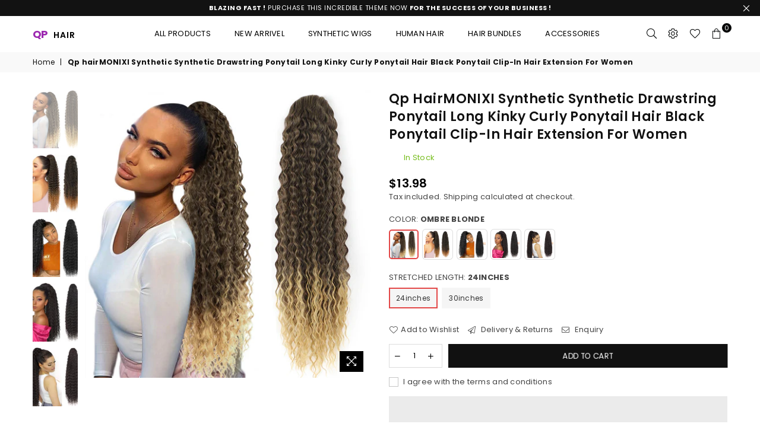

--- FILE ---
content_type: text/html; charset=utf-8
request_url: https://www.qphair.com/products/qp-hairmonixi-synthetic-synthetic-drawstring-ponytail-long-kinky-curly-ponytail-hair-black-ponytail-clip-in-hair-extension-for-women
body_size: 45007
content:
<!doctype html>
<html class="no-js" lang="en" >
<head><meta charset="utf-8">  <meta http-equiv="X-UA-Compatible" content="IE=edge,chrome=1"><meta name="viewport" content="width=device-width, initial-scale=1.0, maximum-scale=1.0, user-scalable=no"><meta name="theme-color" content="#000"><meta name="format-detection" content="telephone=no"><link rel="canonical" href="https://www.qphair.com/products/qp-hairmonixi-synthetic-synthetic-drawstring-ponytail-long-kinky-curly-ponytail-hair-black-ponytail-clip-in-hair-extension-for-women"><link rel="dns-prefetch" href="https://www.qphair.com" crossorigin><link rel="dns-prefetch" href="https://qphair.myshopify.com" crossorigin><link rel="dns-prefetch" href="https://cdn.shopify.com" crossorigin><link rel="dns-prefetch" href="https://fonts.shopifycdn.com" crossorigin><link rel="preconnect" href="https//fonts.shopifycdn.com/" crossorigin><link rel="preconnect" href="https//cdn.shopify.com" crossorigin><link rel="preconnect" href="https//ajax.googleapis.com">  <link rel="preload" as="style" href="//www.qphair.com/cdn/shop/t/6/assets/theme.css?v=100531321274644607611749022731" /><title>Qp hairMONIXI Synthetic Synthetic Drawstring Ponytail Long Kinky Curly&ndash; QPhair</title><meta name="description" content=""><!-- /snippets/social-meta-tags.liquid -->     <meta name="keywords" content="QPhair, www.qphair.com" /><meta name="author" content="Sanjay Khunt"><meta property="og:site_name" content="QPhair"><meta property="og:url" content="https://www.qphair.com/products/qp-hairmonixi-synthetic-synthetic-drawstring-ponytail-long-kinky-curly-ponytail-hair-black-ponytail-clip-in-hair-extension-for-women"><meta property="og:title" content="Qp hairMONIXI Synthetic Synthetic Drawstring Ponytail Long Kinky Curly Ponytail Hair Black Ponytail Clip-In Hair Extension For Women"><meta property="og:type" content="product"><meta property="og:description" content="Ombre 100% Kanekalon Jumbo Braiding Hair. We offer the best in Kanekalon Braiding Hair. Our hair is used for box braid">  <meta property="og:price:amount" content="13.98">  <meta property="og:price:currency" content="USD"><meta property="og:image" content="http://www.qphair.com/cdn/shop/products/MONIXI-Synthetic-Synthetic-Drawstring-Ponytail-Long-Kinky-Curly-Ponytail-Hair-Black-Ponytail-Clip-In-Hair-Extension_1200x1200.jpg?v=1660537757"><meta property="og:image" content="http://www.qphair.com/cdn/shop/products/MONIXI-Synthetic-Synthetic-Drawstring-Ponytail-Long-Kinky-Curly-Ponytail-Hair-Black-Ponytail-Clip-In-Hair-Extension_faeab16d-4c6a-4d06-a09d-1525e2e538be_1200x1200.jpg?v=1660537759"><meta property="og:image" content="http://www.qphair.com/cdn/shop/products/MONIXI-Synthetic-Synthetic-Drawstring-Ponytail-Long-Kinky-Curly-Ponytail-Hair-Black-Ponytail-Clip-In-Hair-Extension_fbba2df2-ef79-4931-bfab-925617a6dd7b_1200x1200.jpg?v=1660537760"><meta property="og:image:secure_url" content="https://www.qphair.com/cdn/shop/products/MONIXI-Synthetic-Synthetic-Drawstring-Ponytail-Long-Kinky-Curly-Ponytail-Hair-Black-Ponytail-Clip-In-Hair-Extension_1200x1200.jpg?v=1660537757"><meta property="og:image:secure_url" content="https://www.qphair.com/cdn/shop/products/MONIXI-Synthetic-Synthetic-Drawstring-Ponytail-Long-Kinky-Curly-Ponytail-Hair-Black-Ponytail-Clip-In-Hair-Extension_faeab16d-4c6a-4d06-a09d-1525e2e538be_1200x1200.jpg?v=1660537759"><meta property="og:image:secure_url" content="https://www.qphair.com/cdn/shop/products/MONIXI-Synthetic-Synthetic-Drawstring-Ponytail-Long-Kinky-Curly-Ponytail-Hair-Black-Ponytail-Clip-In-Hair-Extension_fbba2df2-ef79-4931-bfab-925617a6dd7b_1200x1200.jpg?v=1660537760">  <meta name="twitter:site" content="@qphair"><meta name="twitter:card" content="summary_large_image"><meta name="twitter:title" content="Qp hairMONIXI Synthetic Synthetic Drawstring Ponytail Long Kinky Curly Ponytail Hair Black Ponytail Clip-In Hair Extension For Women"><meta name="twitter:description" content="Ombre 100% Kanekalon Jumbo Braiding Hair. We offer the best in Kanekalon Braiding Hair. Our hair is used for box braid">
<link rel="preload" as="font" href="//www.qphair.com/cdn/fonts/poppins/poppins_n3.05f58335c3209cce17da4f1f1ab324ebe2982441.woff2" type="font/woff2" crossorigin><link rel="preload" as="font" href="//www.qphair.com/cdn/fonts/poppins/poppins_n4.0ba78fa5af9b0e1a374041b3ceaadf0a43b41362.woff2" type="font/woff2" crossorigin><link rel="preload" as="font" href="//www.qphair.com/cdn/fonts/poppins/poppins_n6.aa29d4918bc243723d56b59572e18228ed0786f6.woff2" type="font/woff2" crossorigin><link rel="preload" as="font" href="//www.qphair.com/cdn/fonts/poppins/poppins_n7.56758dcf284489feb014a026f3727f2f20a54626.woff2" type="font/woff2" crossorigin><style type="text/css">:root{--font1:Poppins,sans-serif;--font2:Poppins,sans-serif;}.font1 { font-family:var(--font1) }.font2 { font-family:var(--font2) }*,::after,::before{box-sizing:border-box}article,aside,details,figcaption,figure,footer,header,hgroup,main,menu,nav,section,summary{display:block}body,button,input,select,textarea{font-family:arial;-webkit-font-smoothing:antialiased;-webkit-text-size-adjust:100%}a{background-color:transparent}a,a:after,a:before{transition:all .3s ease-in-out}b,strong{font-weight:700;}em{font-style:italic}small{font-size:80%}sub,sup{font-size:75%;line-height:0;position:relative;vertical-align:baseline}sup{top:-.5em}sub{bottom:-.25em}img{max-width:100%;border:0}button,input,optgroup,select,textarea{color:inherit;font:inherit;margin:0;outline:0}button[disabled],input[disabled]{cursor:default}.mb0{margin-bottom:0!important}.mb10{margin-bottom:10px!important}.mb20{margin-bottom:20px!important}[type=button]::-moz-focus-inner,[type=reset]::-moz-focus-inner,[type=submit]::-moz-focus-inner,button::-moz-focus-inner{border-style:none;padding:0}[type=button]:-moz-focusring,[type=reset]:-moz-focusring,[type=submit]:-moz-focusring,button:-moz-focusring{outline:1px dotted ButtonText}input[type=email],input[type=number],input[type=password],input[type=search]{-webkit-appearance:none;-moz-appearance:none}table{width:100%;border-collapse:collapse;border-spacing:0}td,th{padding:0}textarea{overflow:auto;-webkit-appearance:none;-moz-appearance:none}[tabindex='-1']:focus{outline:0}a,img{outline:0!important;border:0}[role=button],a,button,input,label,select,textarea{touch-action:manipulation}.flex{display:flex}.flex-item{flex:1}.clearfix::after{content:'';display:table;clear:both}.clear{clear:both}.icon__fallback-text,.visually-hidden{position:absolute!important;overflow:hidden;clip:rect(0 0 0 0);height:1px;width:1px;margin:-1px;padding:0;border:0}.visibility-hidden{visibility:hidden}.js-focus-hidden:focus{outline:0}.no-js:not(html),.no-js .js{display:none}.no-js .no-js:not(html){display:block}.skip-link:focus{clip:auto;width:auto;height:auto;margin:0;color:#111;background-color:#fff;padding:10px;opacity:1;z-index:10000;transition:none}blockquote{background:#f8f8f8;font-weight:600;font-size:15px;font-style:normal;text-align:center;padding:0 30px;margin:0}.rte blockquote{padding:25px;margin-bottom:20px}blockquote p+cite{margin-top:7.5px}blockquote cite{display:block;font-size:13px;font-style:inherit}code,pre{font-family:Consolas,monospace;font-size:1em}pre{overflow:auto}.rte:last-child{margin-bottom:0}.rte .h1,.rte .h2,.rte .h3,.rte .h4,.rte .h5,.rte .h6,.rte h1,.rte h2,.rte h3,.rte h4,.rte h5,.rte h6{margin-top:15px;margin-bottom:7.5px}.rte .h1:first-child,.rte .h2:first-child,.rte .h3:first-child,.rte .h4:first-child,.rte .h5:first-child,.rte .h6:first-child,.rte h1:first-child,.rte h2:first-child,.rte h3:first-child,.rte h4:first-child,.rte h5:first-child,.rte h6:first-child{margin-top:0}.rte li{margin-bottom:4px;list-style:inherit}.rte li:last-child{margin-bottom:0}.rte-setting{margin-bottom:11.11111px}.rte-setting:last-child{margin-bottom:0}p:last-child{margin-bottom:0}li{list-style:none}.fine-print{font-size:1.07692em;font-style:italic;margin:20px 0}.txt--minor{font-size:80%}.txt--emphasis{font-style:italic}.icon{display:inline-block;width:20px;height:20px;vertical-align:middle;fill:currentColor}.no-svg .icon{display:none}svg.icon:not(.icon--full-color) circle,svg.icon:not(.icon--full-color) ellipse,svg.icon:not(.icon--full-color) g,svg.icon:not(.icon--full-color) line,svg.icon:not(.icon--full-color) path,svg.icon:not(.icon--full-color) polygon,svg.icon:not(.icon--full-color) polyline,svg.icon:not(.icon--full-color) rect,symbol.icon:not(.icon--full-color) circle,symbol.icon:not(.icon--full-color) ellipse,symbol.icon:not(.icon--full-color) g,symbol.icon:not(.icon--full-color) line,symbol.icon:not(.icon--full-color) path,symbol.icon:not(.icon--full-color) polygon,symbol.icon:not(.icon--full-color) polyline,symbol.icon:not(.icon--full-color) rect{fill:inherit;stroke:inherit}.no-svg .icon__fallback-text{position:static!important;overflow:inherit;clip:none;height:auto;width:auto;margin:0}ol,ul{margin:0;padding:0}ol{list-style:decimal}.list--inline{padding:0;margin:0}.list--inline li{display:inline-block;margin-bottom:0;vertical-align:middle}.rte img{height:auto}.rte table{table-layout:fixed}.rte ol,.rte ul{margin:20px 0 30px 30px}.rte ol.list--inline,.rte ul.list--inline{margin-left:0}.rte ul{list-style:disc outside}.rte ul ul{list-style:circle outside}.rte ul ul ul{list-style:square outside}.rte a:not(.btn){padding-bottom:1px}.text-center .rte ol,.text-center .rte ul,.text-center.rte ol,.text-center.rte ul{margin-left:0;list-style-position:inside}.rte__table-wrapper{max-width:100%;overflow:auto;-webkit-overflow-scrolling:touch}svg:not(:root){overflow:hidden}.video-wrapper{position:relative;overflow:hidden;max-width:100%;padding-bottom:56.25%;height:0;height:auto}.video-wrapper iframe{position:absolute;top:0;left:0;width:100%;height:100%}form{margin:0}legend{border:0;padding:0}button{cursor:pointer}input[type=submit]{cursor:pointer}input[type=text]{-webkit-appearance:none;-moz-appearance:none}[type=checkbox]+label,[type=radio]+label{display:inline-block;margin-bottom:0}label[for]{cursor:pointer}textarea{min-height:100px}input[type=checkbox],input[type=radio]{margin:0 5px 0 0;vertical-align:middle}select::-ms-expand{display:none}.label--hidden{position:absolute;height:0;width:0;margin-bottom:0;overflow:hidden;clip:rect(1px,1px,1px,1px)}.form-vertical input,.form-vertical select,.form-vertical textarea{display:block;width:100%}.form-vertical [type=checkbox],.form-vertical [type=radio]{display:inline-block;width:auto;margin-right:5px}.form-vertical .btn,.form-vertical [type=submit]{display:inline-block;width:auto}.grid--table{display:table;table-layout:fixed;width:100%}.grid--table>.grid__item{float:none;display:table-cell;vertical-align:middle}.is-transitioning{display:block!important;visibility:visible!important}.mr0{margin:0 !important;}.pd0{ padding:0 !important;}.db{display:block}.dbi{display:inline-block}.dn {display:none}.pa {position:absolute}.pr {position:relative}.fwl, .fw-300{font-weight:300}.fwr, .fw-400{font-weight:400}.fwm, .fw-500{font-weight:500}.fwsb,.fw-600{font-weight:600}b,strong,.fwb, .fw-700{font-weight:700}em, .em{font-style:italic}.tt-u{text-transform:uppercase}.tt-l{text-transform:lowercase}.tt-c{text-transform:capitalize}.tt-n{text-transform:none}.list-bullet, .list-arrow , .list-square, .order-list {padding:0 0 15px 15px;} .list-bullet li {list-style:disc; padding:4px 0; }.list-bullet ul, .list-circle ul, .list-arrow ul, .order-list li {padding-left:15px;}.list-square li {list-style:square; padding:4px 0; } .list-arrow li {list-style:disclosure-closed; padding:4px 0; }.order-list li {list-style:decimal; padding:4px 0; } .tdn {text-decoration:none!important}.tdu {text-decoration:underline}.grid-sizer{width:25%; position:absolute}.w_auto {width:auto!important}.h_auto{height:auto}.w_100{width:100%!important}.h_100{height:100%!important}.pd10 {padding:10px;}.fl{display:flex}.fl1{flex:1}.f-row{flex-direction:row}.f-col{flex-direction:column}.f-wrap{flex-wrap:wrap}.f-nowrap{flex-wrap:nowrap}.f-jcs{justify-content:flex-start}.f-jce{justify-content:flex-end}.f-jcc{justify-content:center}.f-jcsb{justify-content:space-between}.f-jcsa{justify-content:space-around}.f-jcse{justify-content:space-evenly}.f-ais{align-items:flex-start}.f-aie{align-items:flex-end}.f-aic{align-items:center}.f-aib{align-items:baseline}.f-aist{align-items:stretch}.f-acs{align-content:flex-start}.f-ace{align-content:flex-end}.f-acc{align-content:center}.f-acsb{align-content:space-between}.f-acsa{align-content:space-around}.f-acst{align-content:stretch}.f-asa{align-self:auto}.f-ass{align-self:flex-start}.f-ase{align-self:flex-end}.f-asc{align-self:center}.f-asb{align-self:baseline}.f-asst{align-self:stretch}.order0{order:0}.order1{order:1}.order2{order:2}.order3{order:3}.tl{text-align:left!important}.tc{text-align:center!important}.tr{text-align:right!important}@media (min-width:768px){.tl-md{text-align:left!important}.tc-md{text-align:center!important}.tr-md{text-align:right!important}.f-row-md{flex-direction:row}.f-col-md{flex-direction:column}.f-wrap-md{flex-wrap:wrap}.f-nowrap-md{flex-wrap:nowrap}.f-jcs-md{justify-content:flex-start}.f-jce-md{justify-content:flex-end}.f-jcc-md{justify-content:center}.f-jcsb-md{justify-content:space-between}.f-jcsa-md{justify-content:space-around}.f-jcse-md{justify-content:space-evenly}.f-ais-md{align-items:flex-start}.f-aie-md{align-items:flex-end}.f-aic-md{align-items:center}.f-aib-md{align-items:baseline}.f-aist-md{align-items:stretch}.f-acs-md{align-content:flex-start}.f-ace-md{align-content:flex-end}.f-acc-md{align-content:center}.f-acsb-md{align-content:space-between}.f-acsa-md{align-content:space-around}.f-acst-md{align-content:stretch}.f-asa-md{align-self:auto}.f-ass-md{align-self:flex-start}.f-ase-md{align-self:flex-end}.f-asc-md{align-self:center}.f-asb-md{align-self:baseline}.f-asst-md{align-self:stretch}}@media (min-width:1025px){.f-row-lg{flex-direction:row}.f-col-lg{flex-direction:column}.f-wrap-lg{flex-wrap:wrap}.f-nowrap-lg{flex-wrap:nowrap}.tl-lg {text-align:left!important}.tc-lg {text-align:center!important}.tr-lg {text-align:right!important}}@media (min-width:1280px){.f-wrap-xl{flex-wrap:wrap}.f-col-xl{flex-direction:column}.tl-xl {text-align:left!important}.tc-xl {text-align:center!important}.tr-xl {text-align:right!important}}.grid{list-style:none;margin:0 -15px;padding:0}.grid::after{content:'';display:table;clear:both}.grid__item{float:left;padding-left:15px;padding-right:15px;width:100%}@media only screen and (max-width:1024px){.grid{margin:0 -7.5px}.grid__item{padding-left:7.5px;padding-right:7.5px}}.grid__item[class*="--push"]{position:relative}.grid--rev{direction:rtl;text-align:left}.grid--rev>.grid__item{direction:ltr;text-align:left;float:right}.col-1,.one-whole{width:100%}.col-2,.five-tenths,.four-eighths,.one-half,.three-sixths,.two-quarters,.wd-50{width:50%}.col-3,.one-third,.two-sixths{width:33.33333%}.four-sixths,.two-thirds{width:66.66667%}.col-4,.one-quarter,.two-eighths{width:25%}.six-eighths,.three-quarters{width:75%}.col-5,.one-fifth,.two-tenths{width:20%}.four-tenths,.two-fifths,.wd-40{width:40%}.six-tenths,.three-fifths,.wd-60{width:60%}.eight-tenths,.four-fifths,.wd-80{width:80%}.one-sixth{width:16.66667%}.five-sixths{width:83.33333%}.one-seventh{width:14.28571%}.one-eighth{width:12.5%}.three-eighths{width:37.5%}.five-eighths{width:62.5%}.seven-eighths{width:87.5%}.one-nineth{width:11.11111%}.one-tenth{width:10%}.three-tenths,.wd-30{width:30%}.seven-tenths,.wd-70{width:70%}.nine-tenths,.wd-90{width:90%}.show{display:block!important}.hide{display:none!important}.text-left{text-align:left!important}.text-right{text-align:right!important}.text-center{text-align:center!important}@media only screen and (min-width:767px){.medium-up--one-whole{width:100%}.medium-up--five-tenths,.medium-up--four-eighths,.medium-up--one-half,.medium-up--three-sixths,.medium-up--two-quarters{width:50%}.medium-up--one-third,.medium-up--two-sixths{width:33.33333%}.medium-up--four-sixths,.medium-up--two-thirds{width:66.66667%}.medium-up--one-quarter,.medium-up--two-eighths{width:25%}.medium-up--six-eighths,.medium-up--three-quarters{width:75%}.medium-up--one-fifth,.medium-up--two-tenths{width:20%}.medium-up--four-tenths,.medium-up--two-fifths{width:40%}.medium-up--six-tenths,.medium-up--three-fifths{width:60%}.medium-up--eight-tenths,.medium-up--four-fifths{width:80%}.medium-up--one-sixth{width:16.66667%}.medium-up--five-sixths{width:83.33333%}.medium-up--one-seventh{width:14.28571%}.medium-up--one-eighth{width:12.5%}.medium-up--three-eighths{width:37.5%}.medium-up--five-eighths{width:62.5%}.medium-up--seven-eighths{width:87.5%}.medium-up--one-nineth{width:11.11111%}.medium-up--one-tenth{width:10%}.medium-up--three-tenths{width:30%}.medium-up--seven-tenths{width:70%}.medium-up--nine-tenths{width:90%}.grid--uniform .medium-up--five-tenths:nth-child(2n+1),.grid--uniform .medium-up--four-eighths:nth-child(2n+1),.grid--uniform .medium-up--one-eighth:nth-child(8n+1),.grid--uniform .medium-up--one-fifth:nth-child(5n+1),.grid--uniform .medium-up--one-half:nth-child(2n+1),.grid--uniform .medium-up--one-quarter:nth-child(4n+1),.grid--uniform .medium-up--one-seventh:nth-child(7n+1),.grid--uniform .medium-up--one-sixth:nth-child(6n+1),.grid--uniform .medium-up--one-third:nth-child(3n+1),.grid--uniform .medium-up--three-sixths:nth-child(2n+1),.grid--uniform .medium-up--two-eighths:nth-child(4n+1),.grid--uniform .medium-up--two-sixths:nth-child(3n+1){clear:both}.medium-up--show{display:block!important}.medium-up--hide{display:none!important}.medium-up--text-left{text-align:left!important}.medium-up--text-right{text-align:right!important}.medium-up--text-center{text-align:center!important}}@media only screen and (min-width:1025px){.large-up--one-whole{width:100%}.large-up--five-tenths,.large-up--four-eighths,.large-up--one-half,.large-up--three-sixths,.large-up--two-quarters{width:50%}.large-up--one-third,.large-up--two-sixths{width:33.33333%}.large-up--four-sixths,.large-up--two-thirds{width:66.66667%}.large-up--one-quarter,.large-up--two-eighths{width:25%}.large-up--six-eighths,.large-up--three-quarters{width:75%}.large-up--one-fifth,.large-up--two-tenths{width:20%}.large-up--four-tenths,.large-up--two-fifths{width:40%}.large-up--six-tenths,.large-up--three-fifths{width:60%}.large-up--eight-tenths,.large-up--four-fifths{width:80%}.large-up--one-sixth{width:16.66667%}.large-up--five-sixths{width:83.33333%}.large-up--one-seventh{width:14.28571%}.large-up--one-eighth{width:12.5%}.large-up--three-eighths{width:37.5%}.large-up--five-eighths{width:62.5%}.large-up--seven-eighths{width:87.5%}.large-up--one-nineth{width:11.11111%}.large-up--one-tenth{width:10%}.large-up--three-tenths{width:30%}.large-up--seven-tenths{width:70%}.large-up--nine-tenths{width:90%}.grid--uniform .large-up--five-tenths:nth-child(2n+1),.grid--uniform .large-up--four-eighths:nth-child(2n+1),.grid--uniform .large-up--one-eighth:nth-child(8n+1),.grid--uniform .large-up--one-fifth:nth-child(5n+1),.grid--uniform .large-up--one-half:nth-child(2n+1),.grid--uniform .large-up--one-quarter:nth-child(4n+1),.grid--uniform .large-up--one-seventh:nth-child(7n+1),.grid--uniform .large-up--one-sixth:nth-child(6n+1),.grid--uniform .large-up--one-third:nth-child(3n+1),.grid--uniform .large-up--three-sixths:nth-child(2n+1),.grid--uniform .large-up--two-eighths:nth-child(4n+1),.grid--uniform .large-up--two-sixths:nth-child(3n+1){clear:both}.large-up--show{display:block!important}.large-up--hide{display:none!important}.large-up--text-left{text-align:left!important}.large-up--text-right{text-align:right!important}.large-up--text-center{text-align:center!important}}@media only screen and (min-width:1280px){.widescreen--one-whole{width:100%}.widescreen--five-tenths,.widescreen--four-eighths,.widescreen--one-half,.widescreen--three-sixths,.widescreen--two-quarters{width:50%}.widescreen--one-third,.widescreen--two-sixths{width:33.33333%}.widescreen--four-sixths,.widescreen--two-thirds{width:66.66667%}.widescreen--one-quarter,.widescreen--two-eighths{width:25%}.widescreen--six-eighths,.widescreen--three-quarters{width:75%}.widescreen--one-fifth,.widescreen--two-tenths{width:20%}.widescreen--four-tenths,.widescreen--two-fifths{width:40%}.widescreen--six-tenths,.widescreen--three-fifths{width:60%}.widescreen--eight-tenths,.widescreen--four-fifths{width:80%}.widescreen--one-sixth{width:16.66667%}.widescreen--five-sixths{width:83.33333%}.widescreen--one-seventh{width:14.28571%}.widescreen--one-eighth{width:12.5%}.widescreen--three-eighths{width:37.5%}.widescreen--five-eighths{width:62.5%}.widescreen--seven-eighths{width:87.5%}.widescreen--one-nineth{width:11.11111%}.widescreen--one-tenth{width:10%}.widescreen--three-tenths{width:30%}.widescreen--seven-tenths{width:70%}.widescreen--nine-tenths{width:90%}.grid--uniform .widescreen--five-tenths:nth-child(2n+1),.grid--uniform .widescreen--four-eighths:nth-child(2n+1),.grid--uniform .widescreen--one-eighth:nth-child(8n+1),.grid--uniform .widescreen--one-fifth:nth-child(5n+1),.grid--uniform .widescreen--one-half:nth-child(2n+1),.grid--uniform .widescreen--one-quarter:nth-child(4n+1),.grid--uniform .widescreen--one-seventh:nth-child(7n+1),.grid--uniform .widescreen--one-sixth:nth-child(6n+1),.grid--uniform .widescreen--one-third:nth-child(3n+1),.grid--uniform .widescreen--three-sixths:nth-child(2n+1),.grid--uniform .widescreen--two-eighths:nth-child(4n+1),.grid--uniform .widescreen--two-sixths:nth-child(3n+1){clear:both}.widescreen--show{display:block!important}.widescreen--hide{display:none!important}.widescreen--text-left{text-align:left!important}.widescreen--text-right{text-align:right!important}.widescreen--text-center{text-align:center!important}}@media only screen and (min-width:1025px) and (max-width:1279px){.large--one-whole{width:100%}.large--five-tenths,.large--four-eighths,.large--one-half,.large--three-sixths,.large--two-quarters{width:50%}.large--one-third,.large--two-sixths{width:33.33333%}.large--four-sixths,.large--two-thirds{width:66.66667%}.large--one-quarter,.large--two-eighths{width:25%}.large--six-eighths,.large--three-quarters{width:75%}.large--one-fifth,.large--two-tenths{width:20%}.large--four-tenths,.large--two-fifths{width:40%}.large--six-tenths,.large--three-fifths{width:60%}.large--eight-tenths,.large--four-fifths{width:80%}.large--one-sixth{width:16.66667%}.large--five-sixths{width:83.33333%}.large--one-seventh{width:14.28571%}.large--one-eighth{width:12.5%}.large--three-eighths{width:37.5%}.large--five-eighths{width:62.5%}.large--seven-eighths{width:87.5%}.large--one-nineth{width:11.11111%}.large--one-tenth{width:10%}.large--three-tenths{width:30%}.large--seven-tenths{width:70%}.large--nine-tenths{width:90%}.grid--uniform .large--five-tenths:nth-child(2n+1),.grid--uniform .large--four-eighths:nth-child(2n+1),.grid--uniform .large--one-eighth:nth-child(8n+1),.grid--uniform .large--one-fifth:nth-child(5n+1),.grid--uniform .large--one-half:nth-child(2n+1),.grid--uniform .large--one-quarter:nth-child(4n+1),.grid--uniform .large--one-seventh:nth-child(7n+1),.grid--uniform .large--one-sixth:nth-child(6n+1),.grid--uniform .large--one-third:nth-child(3n+1),.grid--uniform .large--three-sixths:nth-child(2n+1),.grid--uniform .large--two-eighths:nth-child(4n+1),.grid--uniform .large--two-sixths:nth-child(3n+1){clear:both}.large--show{display:block!important}.large--hide{display:none!important}.large--text-left{text-align:left!important}.large--text-right{text-align:right!important}.large--text-center{text-align:center!important}}@media only screen and (min-width:767px) and (max-width:1024px){.medium--one-whole{width:100%}.medium--five-tenths,.medium--four-eighths,.medium--one-half,.medium--three-sixths,.medium--two-quarters{width:50%}.medium--one-third,.medium--two-sixths{width:33.33333%}.medium--four-sixths,.medium--two-thirds{width:66.66667%}.medium--one-quarter,.medium--two-eighths{width:25%}.medium--six-eighths,.medium--three-quarters{width:75%}.medium--one-fifth,.medium--two-tenths{width:20%}.medium--four-tenths,.medium--two-fifths{width:40%}.medium--six-tenths,.medium--three-fifths{width:60%}.medium--eight-tenths,.medium--four-fifths{width:80%}.medium--one-sixth{width:16.66667%}.medium--five-sixths{width:83.33333%}.medium--one-seventh{width:14.28571%}.medium--one-eighth{width:12.5%}.medium--three-eighths{width:37.5%}.medium--five-eighths{width:62.5%}.medium--seven-eighths{width:87.5%}.medium--one-nineth{width:11.11111%}.medium--one-tenth{width:10%}.medium--three-tenths{width:30%}.medium--seven-tenths{width:70%}.medium--nine-tenths{width:90%}.grid--uniform .medium--five-tenths:nth-child(2n+1),.grid--uniform .medium--four-eighths:nth-child(2n+1),.grid--uniform .medium--one-eighth:nth-child(8n+1),.grid--uniform .medium--one-fifth:nth-child(5n+1),.grid--uniform .medium--one-half:nth-child(2n+1),.grid--uniform .medium--one-quarter:nth-child(4n+1),.grid--uniform .medium--one-seventh:nth-child(7n+1),.grid--uniform .medium--one-sixth:nth-child(6n+1),.grid--uniform .medium--one-third:nth-child(3n+1),.grid--uniform .medium--three-sixths:nth-child(2n+1),.grid--uniform .medium--two-eighths:nth-child(4n+1),.grid--uniform .medium--two-sixths:nth-child(3n+1){clear:both}.medium--show{display:block!important}.medium--hide{display:none!important}.medium--text-left{text-align:left!important}.medium--text-right{text-align:right!important}.medium--text-center{text-align:center!important}}@media only screen and (max-width:766px){.grid{margin:0 -5px}.grid__item{padding-left:5px;padding-right:5px}.small--one-whole{width:100%}.small--five-tenths,.small--four-eighths,.small--one-half,.small--three-sixths,.small--two-quarters{width:50%}.small--one-third,.small--two-sixths{width:33.33333%}.small--four-sixths,.small--two-thirds{width:66.66667%}.small--one-quarter,.small--two-eighths{width:25%}.small--six-eighths,.small--three-quarters{width:75%}.small--one-fifth,.small--two-tenths{width:20%}.small--four-tenths,.small--two-fifths{width:40%}.small--six-tenths,.small--three-fifths{width:60%}.small--eight-tenths,.small--four-fifths{width:80%}.small--one-sixth{width:16.66667%}.small--five-sixths{width:83.33333%}.small--one-seventh{width:14.28571%}.small--one-eighth{width:12.5%}.small--three-eighths{width:37.5%}.small--five-eighths{width:62.5%}.small--seven-eighths{width:87.5%}.small--one-nineth{width:11.11111%}.small--one-tenth{width:10%}.small--three-tenths{width:30%}.small--seven-tenths{width:70%}.small--nine-tenths{width:90%}.grid--uniform .small--five-tenths:nth-child(2n+1),.grid--uniform .small--four-eighths:nth-child(2n+1),.grid--uniform .small--one-eighth:nth-child(8n+1),.grid--uniform .small--one-half:nth-child(2n+1),.grid--uniform .small--one-quarter:nth-child(4n+1),.grid--uniform .small--one-seventh:nth-child(7n+1),.grid--uniform .small--one-sixth:nth-child(6n+1),.grid--uniform .small--one-third:nth-child(3n+1),.grid--uniform .small--three-sixths:nth-child(2n+1),.grid--uniform .small--two-eighths:nth-child(4n+1),.grid--uniform .small--two-sixths:nth-child(3n+1),.grid--uniform.small--one-fifth:nth-child(5n+1){clear:both}.small--show{display:block!important}.small--hide{display:none!important}.small--text-left{text-align:left!important}.small--text-right{text-align:right!important}.small--text-center{text-align:center!important}}@font-face {font-family: Poppins;font-weight: 400;font-style: normal;font-display: swap;src: url("//www.qphair.com/cdn/fonts/poppins/poppins_n4.0ba78fa5af9b0e1a374041b3ceaadf0a43b41362.woff2") format("woff2"), url("//www.qphair.com/cdn/fonts/poppins/poppins_n4.214741a72ff2596839fc9760ee7a770386cf16ca.woff") format("woff");}@font-face {font-family: Poppins;font-weight: 300;font-style: normal;font-display: swap;src: url("//www.qphair.com/cdn/fonts/poppins/poppins_n3.05f58335c3209cce17da4f1f1ab324ebe2982441.woff2") format("woff2"), url("//www.qphair.com/cdn/fonts/poppins/poppins_n3.6971368e1f131d2c8ff8e3a44a36b577fdda3ff5.woff") format("woff");}@font-face {font-family: Poppins;font-weight: 600;font-style: normal;font-display: swap;src: url("//www.qphair.com/cdn/fonts/poppins/poppins_n6.aa29d4918bc243723d56b59572e18228ed0786f6.woff2") format("woff2"), url("//www.qphair.com/cdn/fonts/poppins/poppins_n6.5f815d845fe073750885d5b7e619ee00e8111208.woff") format("woff");}@font-face {font-family: Poppins;font-weight: 700;font-style: normal;font-display: swap;src: url("//www.qphair.com/cdn/fonts/poppins/poppins_n7.56758dcf284489feb014a026f3727f2f20a54626.woff2") format("woff2"), url("//www.qphair.com/cdn/fonts/poppins/poppins_n7.f34f55d9b3d3205d2cd6f64955ff4b36f0cfd8da.woff") format("woff");}@font-face{font-family:Adorn-Icons;src:url("//www.qphair.com/cdn/shop/t/6/assets/adorn-icons.woff2?v=167339017966625775301749022714") format('woff2'),url("//www.qphair.com/cdn/shop/t/6/assets/adorn-icons.woff?v=177162561609770262791749022714") format('woff');font-weight:400;font-style:normal;font-display:swap}.ad{font:normal normal normal 16px/1 adorn-icons;speak:none;text-transform:none;display:inline-block;vertical-align:middle;text-rendering:auto;-webkit-font-smoothing:antialiased;-moz-osx-font-smoothing:grayscale}</style>  <link rel="stylesheet" href="//www.qphair.com/cdn/shop/t/6/assets/theme.css?v=100531321274644607611749022731" type="text/css" media="all">    <link rel="preload" href="//www.qphair.com/cdn/shop/t/6/assets/jquery.min.js?v=33809001796617363981749022714" as="script">  <link rel="preload" href="//www.qphair.com/cdn/shop/t/6/assets/vendor.min.js?v=79820397302741895341749022714" as="script">  <script src="//www.qphair.com/cdn/shop/t/6/assets/jquery.min.js?v=33809001796617363981749022714"defer="defer"></script><script>var theme = {strings:{addToCart:"Add to cart",soldOut:"Sold out",unavailable:"Unavailable",showMore:"Show More",showLess:"Show Less"},mlcurrency:false,moneyFormat:"${{amount}}",currencyFormat:"money_with_currency_format",shopCurrency:"USD",autoCurrencies:true,money_currency_format:"${{amount}} USD",money_format:"${{amount}}",ajax_cart:true,fixedHeader:true,animation:false,animationMobile:true,searchresult:"See all results",wlAvailable:"Available in Wishlist",rtl:false,days:"Days",hours:"Hrs",minuts:"Min",seconds:"Sec",};document.documentElement.className = document.documentElement.className.replace('no-js', 'js');        window.lazySizesConfig = window.lazySizesConfig || {};window.lazySizesConfig.loadMode = 1;window.lazySizesConfig.expand = 10;window.lazySizesConfig.expFactor = 1.5;      window.lazySizesConfig.loadHidden = false;</script><script src="//www.qphair.com/cdn/shop/t/6/assets/vendor.min.js?v=79820397302741895341749022714" defer="defer"></script>
   <script>window.performance && window.performance.mark && window.performance.mark('shopify.content_for_header.start');</script><meta name="google-site-verification" content="olQdaI-9nZeaoyQum0Kj3uA4-vKpLb5gg0H-T4HP6Qg">
<meta id="shopify-digital-wallet" name="shopify-digital-wallet" content="/16996385/digital_wallets/dialog">
<meta name="shopify-checkout-api-token" content="7a4a7056599b7fa1377d7c8eba3dd5c7">
<meta id="in-context-paypal-metadata" data-shop-id="16996385" data-venmo-supported="false" data-environment="production" data-locale="en_US" data-paypal-v4="true" data-currency="USD">
<link rel="alternate" type="application/json+oembed" href="https://www.qphair.com/products/qp-hairmonixi-synthetic-synthetic-drawstring-ponytail-long-kinky-curly-ponytail-hair-black-ponytail-clip-in-hair-extension-for-women.oembed">
<script async="async" data-src="/checkouts/internal/preloads.js?locale=en-US"></script>
<script id="shopify-features" type="application/json">{"accessToken":"7a4a7056599b7fa1377d7c8eba3dd5c7","betas":["rich-media-storefront-analytics"],"domain":"www.qphair.com","predictiveSearch":true,"shopId":16996385,"locale":"en"}</script>
<script>var Shopify = Shopify || {};
Shopify.shop = "qphair.myshopify.com";
Shopify.locale = "en";
Shopify.currency = {"active":"USD","rate":"1.0"};
Shopify.country = "US";
Shopify.theme = {"name":"avone-shopify2-0","id":146841895064,"schema_name":"Avone OS 2.0","schema_version":"4.4","theme_store_id":null,"role":"main"};
Shopify.theme.handle = "null";
Shopify.theme.style = {"id":null,"handle":null};
Shopify.cdnHost = "www.qphair.com/cdn";
Shopify.routes = Shopify.routes || {};
Shopify.routes.root = "/";</script>
<script type="module">!function(o){(o.Shopify=o.Shopify||{}).modules=!0}(window);</script>
<script>!function(o){function n(){var o=[];function n(){o.push(Array.prototype.slice.apply(arguments))}return n.q=o,n}var t=o.Shopify=o.Shopify||{};t.loadFeatures=n(),t.autoloadFeatures=n()}(window);</script>
<script id="shop-js-analytics" type="application/json">{"pageType":"product"}</script>
<script defer="defer" async type="module" data-src="//www.qphair.com/cdn/shopifycloud/shop-js/modules/v2/client.init-shop-cart-sync_WVOgQShq.en.esm.js"></script>
<script defer="defer" async type="module" data-src="//www.qphair.com/cdn/shopifycloud/shop-js/modules/v2/chunk.common_C_13GLB1.esm.js"></script>
<script defer="defer" async type="module" data-src="//www.qphair.com/cdn/shopifycloud/shop-js/modules/v2/chunk.modal_CLfMGd0m.esm.js"></script>
<script type="module">
  await import("//www.qphair.com/cdn/shopifycloud/shop-js/modules/v2/client.init-shop-cart-sync_WVOgQShq.en.esm.js");
await import("//www.qphair.com/cdn/shopifycloud/shop-js/modules/v2/chunk.common_C_13GLB1.esm.js");
await import("//www.qphair.com/cdn/shopifycloud/shop-js/modules/v2/chunk.modal_CLfMGd0m.esm.js");

  window.Shopify.SignInWithShop?.initShopCartSync?.({"fedCMEnabled":true,"windoidEnabled":true});

</script>
<script>(function() {
  var isLoaded = false;
  function asyncLoad() {
    if (isLoaded) return;
    isLoaded = true;
    var urls = ["https:\/\/www.paypal.com\/tagmanager\/pptm.js?id=081fdd64-12fc-4f26-a780-cdc376486c1f\u0026shop=qphair.myshopify.com","https:\/\/app.aaawebstore.com\/instagram-feed\/appfiles\/aaa-insta-feed-script_v1.js?shop=qphair.myshopify.com"];
    for (var i = 0; i < urls.length; i++) {
      var s = document.createElement('script');
      s.type = 'text/javascript';
      s.async = true;
      s.src = urls[i];
      var x = document.getElementsByTagName('script')[0];
      x.parentNode.insertBefore(s, x);
    }
  };
  document.addEventListener('StartAsyncLoading',function(event){asyncLoad();});if(window.attachEvent) {
    window.attachEvent('onload', function(){});
  } else {
    window.addEventListener('load', function(){}, false);
  }
})();</script>
<script id="__st">var __st={"a":16996385,"offset":-28800,"reqid":"f87a8878-3f4c-4624-a86b-a7602d336124-1769700625","pageurl":"www.qphair.com\/products\/qp-hairmonixi-synthetic-synthetic-drawstring-ponytail-long-kinky-curly-ponytail-hair-black-ponytail-clip-in-hair-extension-for-women","u":"c2d1aa9c2d26","p":"product","rtyp":"product","rid":7347952451736};</script>
<script>window.ShopifyPaypalV4VisibilityTracking = true;</script>
<script id="captcha-bootstrap">!function(){'use strict';const t='contact',e='account',n='new_comment',o=[[t,t],['blogs',n],['comments',n],[t,'customer']],c=[[e,'customer_login'],[e,'guest_login'],[e,'recover_customer_password'],[e,'create_customer']],r=t=>t.map((([t,e])=>`form[action*='/${t}']:not([data-nocaptcha='true']) input[name='form_type'][value='${e}']`)).join(','),a=t=>()=>t?[...document.querySelectorAll(t)].map((t=>t.form)):[];function s(){const t=[...o],e=r(t);return a(e)}const i='password',u='form_key',d=['recaptcha-v3-token','g-recaptcha-response','h-captcha-response',i],f=()=>{try{return window.sessionStorage}catch{return}},m='__shopify_v',_=t=>t.elements[u];function p(t,e,n=!1){try{const o=window.sessionStorage,c=JSON.parse(o.getItem(e)),{data:r}=function(t){const{data:e,action:n}=t;return t[m]||n?{data:e,action:n}:{data:t,action:n}}(c);for(const[e,n]of Object.entries(r))t.elements[e]&&(t.elements[e].value=n);n&&o.removeItem(e)}catch(o){console.error('form repopulation failed',{error:o})}}const l='form_type',E='cptcha';function T(t){t.dataset[E]=!0}const w=window,h=w.document,L='Shopify',v='ce_forms',y='captcha';let A=!1;((t,e)=>{const n=(g='f06e6c50-85a8-45c8-87d0-21a2b65856fe',I='https://cdn.shopify.com/shopifycloud/storefront-forms-hcaptcha/ce_storefront_forms_captcha_hcaptcha.v1.5.2.iife.js',D={infoText:'Protected by hCaptcha',privacyText:'Privacy',termsText:'Terms'},(t,e,n)=>{const o=w[L][v],c=o.bindForm;if(c)return c(t,g,e,D).then(n);var r;o.q.push([[t,g,e,D],n]),r=I,A||(h.body.append(Object.assign(h.createElement('script'),{id:'captcha-provider',async:!0,src:r})),A=!0)});var g,I,D;w[L]=w[L]||{},w[L][v]=w[L][v]||{},w[L][v].q=[],w[L][y]=w[L][y]||{},w[L][y].protect=function(t,e){n(t,void 0,e),T(t)},Object.freeze(w[L][y]),function(t,e,n,w,h,L){const[v,y,A,g]=function(t,e,n){const i=e?o:[],u=t?c:[],d=[...i,...u],f=r(d),m=r(i),_=r(d.filter((([t,e])=>n.includes(e))));return[a(f),a(m),a(_),s()]}(w,h,L),I=t=>{const e=t.target;return e instanceof HTMLFormElement?e:e&&e.form},D=t=>v().includes(t);t.addEventListener('submit',(t=>{const e=I(t);if(!e)return;const n=D(e)&&!e.dataset.hcaptchaBound&&!e.dataset.recaptchaBound,o=_(e),c=g().includes(e)&&(!o||!o.value);(n||c)&&t.preventDefault(),c&&!n&&(function(t){try{if(!f())return;!function(t){const e=f();if(!e)return;const n=_(t);if(!n)return;const o=n.value;o&&e.removeItem(o)}(t);const e=Array.from(Array(32),(()=>Math.random().toString(36)[2])).join('');!function(t,e){_(t)||t.append(Object.assign(document.createElement('input'),{type:'hidden',name:u})),t.elements[u].value=e}(t,e),function(t,e){const n=f();if(!n)return;const o=[...t.querySelectorAll(`input[type='${i}']`)].map((({name:t})=>t)),c=[...d,...o],r={};for(const[a,s]of new FormData(t).entries())c.includes(a)||(r[a]=s);n.setItem(e,JSON.stringify({[m]:1,action:t.action,data:r}))}(t,e)}catch(e){console.error('failed to persist form',e)}}(e),e.submit())}));const S=(t,e)=>{t&&!t.dataset[E]&&(n(t,e.some((e=>e===t))),T(t))};for(const o of['focusin','change'])t.addEventListener(o,(t=>{const e=I(t);D(e)&&S(e,y())}));const B=e.get('form_key'),M=e.get(l),P=B&&M;t.addEventListener('DOMContentLoaded',(()=>{const t=y();if(P)for(const e of t)e.elements[l].value===M&&p(e,B);[...new Set([...A(),...v().filter((t=>'true'===t.dataset.shopifyCaptcha))])].forEach((e=>S(e,t)))}))}(h,new URLSearchParams(w.location.search),n,t,e,['guest_login'])})(!0,!0)}();</script>
<script integrity="sha256-4kQ18oKyAcykRKYeNunJcIwy7WH5gtpwJnB7kiuLZ1E=" data-source-attribution="shopify.loadfeatures" defer="defer" data-src="//www.qphair.com/cdn/shopifycloud/storefront/assets/storefront/load_feature-a0a9edcb.js" crossorigin="anonymous"></script>
<script data-source-attribution="shopify.dynamic_checkout.dynamic.init">var Shopify=Shopify||{};Shopify.PaymentButton=Shopify.PaymentButton||{isStorefrontPortableWallets:!0,init:function(){window.Shopify.PaymentButton.init=function(){};var t=document.createElement("script");t.data-src="https://www.qphair.com/cdn/shopifycloud/portable-wallets/latest/portable-wallets.en.js",t.type="module",document.head.appendChild(t)}};
</script>
<script data-source-attribution="shopify.dynamic_checkout.buyer_consent">
  function portableWalletsHideBuyerConsent(e){var t=document.getElementById("shopify-buyer-consent"),n=document.getElementById("shopify-subscription-policy-button");t&&n&&(t.classList.add("hidden"),t.setAttribute("aria-hidden","true"),n.removeEventListener("click",e))}function portableWalletsShowBuyerConsent(e){var t=document.getElementById("shopify-buyer-consent"),n=document.getElementById("shopify-subscription-policy-button");t&&n&&(t.classList.remove("hidden"),t.removeAttribute("aria-hidden"),n.addEventListener("click",e))}window.Shopify?.PaymentButton&&(window.Shopify.PaymentButton.hideBuyerConsent=portableWalletsHideBuyerConsent,window.Shopify.PaymentButton.showBuyerConsent=portableWalletsShowBuyerConsent);
</script>
<script>
  function portableWalletsCleanup(e){e&&e.src&&console.error("Failed to load portable wallets script "+e.src);var t=document.querySelectorAll("shopify-accelerated-checkout .shopify-payment-button__skeleton, shopify-accelerated-checkout-cart .wallet-cart-button__skeleton"),e=document.getElementById("shopify-buyer-consent");for(let e=0;e<t.length;e++)t[e].remove();e&&e.remove()}function portableWalletsNotLoadedAsModule(e){e instanceof ErrorEvent&&"string"==typeof e.message&&e.message.includes("import.meta")&&"string"==typeof e.filename&&e.filename.includes("portable-wallets")&&(window.removeEventListener("error",portableWalletsNotLoadedAsModule),window.Shopify.PaymentButton.failedToLoad=e,"loading"===document.readyState?document.addEventListener("DOMContentLoaded",window.Shopify.PaymentButton.init):window.Shopify.PaymentButton.init())}window.addEventListener("error",portableWalletsNotLoadedAsModule);
</script>

<script type="module" data-src="https://www.qphair.com/cdn/shopifycloud/portable-wallets/latest/portable-wallets.en.js" onError="portableWalletsCleanup(this)" crossorigin="anonymous"></script>
<script nomodule>
  document.addEventListener("DOMContentLoaded", portableWalletsCleanup);
</script>

<link id="shopify-accelerated-checkout-styles" rel="stylesheet" media="screen" href="https://www.qphair.com/cdn/shopifycloud/portable-wallets/latest/accelerated-checkout-backwards-compat.css" crossorigin="anonymous">
<style id="shopify-accelerated-checkout-cart">
        #shopify-buyer-consent {
  margin-top: 1em;
  display: inline-block;
  width: 100%;
}

#shopify-buyer-consent.hidden {
  display: none;
}

#shopify-subscription-policy-button {
  background: none;
  border: none;
  padding: 0;
  text-decoration: underline;
  font-size: inherit;
  cursor: pointer;
}

#shopify-subscription-policy-button::before {
  box-shadow: none;
}

      </style>

<script>window.performance && window.performance.mark && window.performance.mark('shopify.content_for_header.end');</script><link href="https://monorail-edge.shopifysvc.com" rel="dns-prefetch">
<script>(function(){if ("sendBeacon" in navigator && "performance" in window) {try {var session_token_from_headers = performance.getEntriesByType('navigation')[0].serverTiming.find(x => x.name == '_s').description;} catch {var session_token_from_headers = undefined;}var session_cookie_matches = document.cookie.match(/_shopify_s=([^;]*)/);var session_token_from_cookie = session_cookie_matches && session_cookie_matches.length === 2 ? session_cookie_matches[1] : "";var session_token = session_token_from_headers || session_token_from_cookie || "";function handle_abandonment_event(e) {var entries = performance.getEntries().filter(function(entry) {return /monorail-edge.shopifysvc.com/.test(entry.name);});if (!window.abandonment_tracked && entries.length === 0) {window.abandonment_tracked = true;var currentMs = Date.now();var navigation_start = performance.timing.navigationStart;var payload = {shop_id: 16996385,url: window.location.href,navigation_start,duration: currentMs - navigation_start,session_token,page_type: "product"};window.navigator.sendBeacon("https://monorail-edge.shopifysvc.com/v1/produce", JSON.stringify({schema_id: "online_store_buyer_site_abandonment/1.1",payload: payload,metadata: {event_created_at_ms: currentMs,event_sent_at_ms: currentMs}}));}}window.addEventListener('pagehide', handle_abandonment_event);}}());</script>
<script id="web-pixels-manager-setup">(function e(e,d,r,n,o){if(void 0===o&&(o={}),!Boolean(null===(a=null===(i=window.Shopify)||void 0===i?void 0:i.analytics)||void 0===a?void 0:a.replayQueue)){var i,a;window.Shopify=window.Shopify||{};var t=window.Shopify;t.analytics=t.analytics||{};var s=t.analytics;s.replayQueue=[],s.publish=function(e,d,r){return s.replayQueue.push([e,d,r]),!0};try{self.performance.mark("wpm:start")}catch(e){}var l=function(){var e={modern:/Edge?\/(1{2}[4-9]|1[2-9]\d|[2-9]\d{2}|\d{4,})\.\d+(\.\d+|)|Firefox\/(1{2}[4-9]|1[2-9]\d|[2-9]\d{2}|\d{4,})\.\d+(\.\d+|)|Chrom(ium|e)\/(9{2}|\d{3,})\.\d+(\.\d+|)|(Maci|X1{2}).+ Version\/(15\.\d+|(1[6-9]|[2-9]\d|\d{3,})\.\d+)([,.]\d+|)( \(\w+\)|)( Mobile\/\w+|) Safari\/|Chrome.+OPR\/(9{2}|\d{3,})\.\d+\.\d+|(CPU[ +]OS|iPhone[ +]OS|CPU[ +]iPhone|CPU IPhone OS|CPU iPad OS)[ +]+(15[._]\d+|(1[6-9]|[2-9]\d|\d{3,})[._]\d+)([._]\d+|)|Android:?[ /-](13[3-9]|1[4-9]\d|[2-9]\d{2}|\d{4,})(\.\d+|)(\.\d+|)|Android.+Firefox\/(13[5-9]|1[4-9]\d|[2-9]\d{2}|\d{4,})\.\d+(\.\d+|)|Android.+Chrom(ium|e)\/(13[3-9]|1[4-9]\d|[2-9]\d{2}|\d{4,})\.\d+(\.\d+|)|SamsungBrowser\/([2-9]\d|\d{3,})\.\d+/,legacy:/Edge?\/(1[6-9]|[2-9]\d|\d{3,})\.\d+(\.\d+|)|Firefox\/(5[4-9]|[6-9]\d|\d{3,})\.\d+(\.\d+|)|Chrom(ium|e)\/(5[1-9]|[6-9]\d|\d{3,})\.\d+(\.\d+|)([\d.]+$|.*Safari\/(?![\d.]+ Edge\/[\d.]+$))|(Maci|X1{2}).+ Version\/(10\.\d+|(1[1-9]|[2-9]\d|\d{3,})\.\d+)([,.]\d+|)( \(\w+\)|)( Mobile\/\w+|) Safari\/|Chrome.+OPR\/(3[89]|[4-9]\d|\d{3,})\.\d+\.\d+|(CPU[ +]OS|iPhone[ +]OS|CPU[ +]iPhone|CPU IPhone OS|CPU iPad OS)[ +]+(10[._]\d+|(1[1-9]|[2-9]\d|\d{3,})[._]\d+)([._]\d+|)|Android:?[ /-](13[3-9]|1[4-9]\d|[2-9]\d{2}|\d{4,})(\.\d+|)(\.\d+|)|Mobile Safari.+OPR\/([89]\d|\d{3,})\.\d+\.\d+|Android.+Firefox\/(13[5-9]|1[4-9]\d|[2-9]\d{2}|\d{4,})\.\d+(\.\d+|)|Android.+Chrom(ium|e)\/(13[3-9]|1[4-9]\d|[2-9]\d{2}|\d{4,})\.\d+(\.\d+|)|Android.+(UC? ?Browser|UCWEB|U3)[ /]?(15\.([5-9]|\d{2,})|(1[6-9]|[2-9]\d|\d{3,})\.\d+)\.\d+|SamsungBrowser\/(5\.\d+|([6-9]|\d{2,})\.\d+)|Android.+MQ{2}Browser\/(14(\.(9|\d{2,})|)|(1[5-9]|[2-9]\d|\d{3,})(\.\d+|))(\.\d+|)|K[Aa][Ii]OS\/(3\.\d+|([4-9]|\d{2,})\.\d+)(\.\d+|)/},d=e.modern,r=e.legacy,n=navigator.userAgent;return n.match(d)?"modern":n.match(r)?"legacy":"unknown"}(),u="modern"===l?"modern":"legacy",c=(null!=n?n:{modern:"",legacy:""})[u],f=function(e){return[e.baseUrl,"/wpm","/b",e.hashVersion,"modern"===e.buildTarget?"m":"l",".js"].join("")}({baseUrl:d,hashVersion:r,buildTarget:u}),m=function(e){var d=e.version,r=e.bundleTarget,n=e.surface,o=e.pageUrl,i=e.monorailEndpoint;return{emit:function(e){var a=e.status,t=e.errorMsg,s=(new Date).getTime(),l=JSON.stringify({metadata:{event_sent_at_ms:s},events:[{schema_id:"web_pixels_manager_load/3.1",payload:{version:d,bundle_target:r,page_url:o,status:a,surface:n,error_msg:t},metadata:{event_created_at_ms:s}}]});if(!i)return console&&console.warn&&console.warn("[Web Pixels Manager] No Monorail endpoint provided, skipping logging."),!1;try{return self.navigator.sendBeacon.bind(self.navigator)(i,l)}catch(e){}var u=new XMLHttpRequest;try{return u.open("POST",i,!0),u.setRequestHeader("Content-Type","text/plain"),u.send(l),!0}catch(e){return console&&console.warn&&console.warn("[Web Pixels Manager] Got an unhandled error while logging to Monorail."),!1}}}}({version:r,bundleTarget:l,surface:e.surface,pageUrl:self.location.href,monorailEndpoint:e.monorailEndpoint});try{o.browserTarget=l,function(e){var d=e.src,r=e.async,n=void 0===r||r,o=e.onload,i=e.onerror,a=e.sri,t=e.scriptDataAttributes,s=void 0===t?{}:t,l=document.createElement("script"),u=document.querySelector("head"),c=document.querySelector("body");if(l.async=n,l.src=d,a&&(l.integrity=a,l.crossOrigin="anonymous"),s)for(var f in s)if(Object.prototype.hasOwnProperty.call(s,f))try{l.dataset[f]=s[f]}catch(e){}if(o&&l.addEventListener("load",o),i&&l.addEventListener("error",i),u)u.appendChild(l);else{if(!c)throw new Error("Did not find a head or body element to append the script");c.appendChild(l)}}({src:f,async:!0,onload:function(){if(!function(){var e,d;return Boolean(null===(d=null===(e=window.Shopify)||void 0===e?void 0:e.analytics)||void 0===d?void 0:d.initialized)}()){var d=window.webPixelsManager.init(e)||void 0;if(d){var r=window.Shopify.analytics;r.replayQueue.forEach((function(e){var r=e[0],n=e[1],o=e[2];d.publishCustomEvent(r,n,o)})),r.replayQueue=[],r.publish=d.publishCustomEvent,r.visitor=d.visitor,r.initialized=!0}}},onerror:function(){return m.emit({status:"failed",errorMsg:"".concat(f," has failed to load")})},sri:function(e){var d=/^sha384-[A-Za-z0-9+/=]+$/;return"string"==typeof e&&d.test(e)}(c)?c:"",scriptDataAttributes:o}),m.emit({status:"loading"})}catch(e){m.emit({status:"failed",errorMsg:(null==e?void 0:e.message)||"Unknown error"})}}})({shopId: 16996385,storefrontBaseUrl: "https://www.qphair.com",extensionsBaseUrl: "https://extensions.shopifycdn.com/cdn/shopifycloud/web-pixels-manager",monorailEndpoint: "https://monorail-edge.shopifysvc.com/unstable/produce_batch",surface: "storefront-renderer",enabledBetaFlags: ["2dca8a86"],webPixelsConfigList: [{"id":"626819224","configuration":"{\"config\":\"{\\\"pixel_id\\\":\\\"G-G8BTSHKK3W\\\",\\\"target_country\\\":\\\"US\\\",\\\"gtag_events\\\":[{\\\"type\\\":\\\"begin_checkout\\\",\\\"action_label\\\":\\\"G-G8BTSHKK3W\\\"},{\\\"type\\\":\\\"search\\\",\\\"action_label\\\":\\\"G-G8BTSHKK3W\\\"},{\\\"type\\\":\\\"view_item\\\",\\\"action_label\\\":[\\\"G-G8BTSHKK3W\\\",\\\"MC-5LKBHHHTEV\\\"]},{\\\"type\\\":\\\"purchase\\\",\\\"action_label\\\":[\\\"G-G8BTSHKK3W\\\",\\\"MC-5LKBHHHTEV\\\"]},{\\\"type\\\":\\\"page_view\\\",\\\"action_label\\\":[\\\"G-G8BTSHKK3W\\\",\\\"MC-5LKBHHHTEV\\\"]},{\\\"type\\\":\\\"add_payment_info\\\",\\\"action_label\\\":\\\"G-G8BTSHKK3W\\\"},{\\\"type\\\":\\\"add_to_cart\\\",\\\"action_label\\\":\\\"G-G8BTSHKK3W\\\"}],\\\"enable_monitoring_mode\\\":false}\"}","eventPayloadVersion":"v1","runtimeContext":"OPEN","scriptVersion":"b2a88bafab3e21179ed38636efcd8a93","type":"APP","apiClientId":1780363,"privacyPurposes":[],"dataSharingAdjustments":{"protectedCustomerApprovalScopes":["read_customer_address","read_customer_email","read_customer_name","read_customer_personal_data","read_customer_phone"]}},{"id":"506691736","configuration":"{\"pixelCode\":\"CO5268JC77UD7LOFT4JG\"}","eventPayloadVersion":"v1","runtimeContext":"STRICT","scriptVersion":"22e92c2ad45662f435e4801458fb78cc","type":"APP","apiClientId":4383523,"privacyPurposes":["ANALYTICS","MARKETING","SALE_OF_DATA"],"dataSharingAdjustments":{"protectedCustomerApprovalScopes":["read_customer_address","read_customer_email","read_customer_name","read_customer_personal_data","read_customer_phone"]}},{"id":"shopify-app-pixel","configuration":"{}","eventPayloadVersion":"v1","runtimeContext":"STRICT","scriptVersion":"0450","apiClientId":"shopify-pixel","type":"APP","privacyPurposes":["ANALYTICS","MARKETING"]},{"id":"shopify-custom-pixel","eventPayloadVersion":"v1","runtimeContext":"LAX","scriptVersion":"0450","apiClientId":"shopify-pixel","type":"CUSTOM","privacyPurposes":["ANALYTICS","MARKETING"]}],isMerchantRequest: false,initData: {"shop":{"name":"QPhair","paymentSettings":{"currencyCode":"USD"},"myshopifyDomain":"qphair.myshopify.com","countryCode":"CN","storefrontUrl":"https:\/\/www.qphair.com"},"customer":null,"cart":null,"checkout":null,"productVariants":[{"price":{"amount":13.98,"currencyCode":"USD"},"product":{"title":"Qp hairMONIXI Synthetic Synthetic Drawstring Ponytail Long Kinky Curly Ponytail Hair Black Ponytail Clip-In Hair Extension For Women","vendor":"QPhair","id":"7347952451736","untranslatedTitle":"Qp hairMONIXI Synthetic Synthetic Drawstring Ponytail Long Kinky Curly Ponytail Hair Black Ponytail Clip-In Hair Extension For Women","url":"\/products\/qp-hairmonixi-synthetic-synthetic-drawstring-ponytail-long-kinky-curly-ponytail-hair-black-ponytail-clip-in-hair-extension-for-women","type":""},"id":"41925634490520","image":{"src":"\/\/www.qphair.com\/cdn\/shop\/products\/MONIXI-Synthetic-Synthetic-Drawstring-Ponytail-Long-Kinky-Curly-Ponytail-Hair-Black-Ponytail-Clip-In-Hair-Extension_b15b6a83-8718-4280-ad2c-67cd0e2f2f11.jpg?v=1660537767"},"sku":"","title":"Ombre blonde \/ 24inches","untranslatedTitle":"Ombre blonde \/ 24inches"},{"price":{"amount":15.54,"currencyCode":"USD"},"product":{"title":"Qp hairMONIXI Synthetic Synthetic Drawstring Ponytail Long Kinky Curly Ponytail Hair Black Ponytail Clip-In Hair Extension For Women","vendor":"QPhair","id":"7347952451736","untranslatedTitle":"Qp hairMONIXI Synthetic Synthetic Drawstring Ponytail Long Kinky Curly Ponytail Hair Black Ponytail Clip-In Hair Extension For Women","url":"\/products\/qp-hairmonixi-synthetic-synthetic-drawstring-ponytail-long-kinky-curly-ponytail-hair-black-ponytail-clip-in-hair-extension-for-women","type":""},"id":"41925634523288","image":{"src":"\/\/www.qphair.com\/cdn\/shop\/products\/MONIXI-Synthetic-Synthetic-Drawstring-Ponytail-Long-Kinky-Curly-Ponytail-Hair-Black-Ponytail-Clip-In-Hair-Extension_b15b6a83-8718-4280-ad2c-67cd0e2f2f11.jpg?v=1660537767"},"sku":"","title":"Ombre blonde \/ 30inches","untranslatedTitle":"Ombre blonde \/ 30inches"},{"price":{"amount":13.98,"currencyCode":"USD"},"product":{"title":"Qp hairMONIXI Synthetic Synthetic Drawstring Ponytail Long Kinky Curly Ponytail Hair Black Ponytail Clip-In Hair Extension For Women","vendor":"QPhair","id":"7347952451736","untranslatedTitle":"Qp hairMONIXI Synthetic Synthetic Drawstring Ponytail Long Kinky Curly Ponytail Hair Black Ponytail Clip-In Hair Extension For Women","url":"\/products\/qp-hairmonixi-synthetic-synthetic-drawstring-ponytail-long-kinky-curly-ponytail-hair-black-ponytail-clip-in-hair-extension-for-women","type":""},"id":"41925634556056","image":{"src":"\/\/www.qphair.com\/cdn\/shop\/products\/MONIXI-Synthetic-Synthetic-Drawstring-Ponytail-Long-Kinky-Curly-Ponytail-Hair-Black-Ponytail-Clip-In-Hair-Extension_cb393080-c1fa-43e1-89ce-43a6c59dace8.jpg?v=1660537769"},"sku":"","title":"Ombre brown \/ 24inches","untranslatedTitle":"Ombre brown \/ 24inches"},{"price":{"amount":15.54,"currencyCode":"USD"},"product":{"title":"Qp hairMONIXI Synthetic Synthetic Drawstring Ponytail Long Kinky Curly Ponytail Hair Black Ponytail Clip-In Hair Extension For Women","vendor":"QPhair","id":"7347952451736","untranslatedTitle":"Qp hairMONIXI Synthetic Synthetic Drawstring Ponytail Long Kinky Curly Ponytail Hair Black Ponytail Clip-In Hair Extension For Women","url":"\/products\/qp-hairmonixi-synthetic-synthetic-drawstring-ponytail-long-kinky-curly-ponytail-hair-black-ponytail-clip-in-hair-extension-for-women","type":""},"id":"41925634588824","image":{"src":"\/\/www.qphair.com\/cdn\/shop\/products\/MONIXI-Synthetic-Synthetic-Drawstring-Ponytail-Long-Kinky-Curly-Ponytail-Hair-Black-Ponytail-Clip-In-Hair-Extension_cb393080-c1fa-43e1-89ce-43a6c59dace8.jpg?v=1660537769"},"sku":"","title":"Ombre brown \/ 30inches","untranslatedTitle":"Ombre brown \/ 30inches"},{"price":{"amount":13.98,"currencyCode":"USD"},"product":{"title":"Qp hairMONIXI Synthetic Synthetic Drawstring Ponytail Long Kinky Curly Ponytail Hair Black Ponytail Clip-In Hair Extension For Women","vendor":"QPhair","id":"7347952451736","untranslatedTitle":"Qp hairMONIXI Synthetic Synthetic Drawstring Ponytail Long Kinky Curly Ponytail Hair Black Ponytail Clip-In Hair Extension For Women","url":"\/products\/qp-hairmonixi-synthetic-synthetic-drawstring-ponytail-long-kinky-curly-ponytail-hair-black-ponytail-clip-in-hair-extension-for-women","type":""},"id":"41925634621592","image":{"src":"\/\/www.qphair.com\/cdn\/shop\/products\/MONIXI-Synthetic-Synthetic-Drawstring-Ponytail-Long-Kinky-Curly-Ponytail-Hair-Black-Ponytail-Clip-In-Hair-Extension_fdb70cac-a157-4a40-a559-bf427be2d382.jpg?v=1660537771"},"sku":"","title":"Black \/ 24inches","untranslatedTitle":"Black \/ 24inches"},{"price":{"amount":15.54,"currencyCode":"USD"},"product":{"title":"Qp hairMONIXI Synthetic Synthetic Drawstring Ponytail Long Kinky Curly Ponytail Hair Black Ponytail Clip-In Hair Extension For Women","vendor":"QPhair","id":"7347952451736","untranslatedTitle":"Qp hairMONIXI Synthetic Synthetic Drawstring Ponytail Long Kinky Curly Ponytail Hair Black Ponytail Clip-In Hair Extension For Women","url":"\/products\/qp-hairmonixi-synthetic-synthetic-drawstring-ponytail-long-kinky-curly-ponytail-hair-black-ponytail-clip-in-hair-extension-for-women","type":""},"id":"41925634654360","image":{"src":"\/\/www.qphair.com\/cdn\/shop\/products\/MONIXI-Synthetic-Synthetic-Drawstring-Ponytail-Long-Kinky-Curly-Ponytail-Hair-Black-Ponytail-Clip-In-Hair-Extension_fdb70cac-a157-4a40-a559-bf427be2d382.jpg?v=1660537771"},"sku":"","title":"Black \/ 30inches","untranslatedTitle":"Black \/ 30inches"},{"price":{"amount":13.98,"currencyCode":"USD"},"product":{"title":"Qp hairMONIXI Synthetic Synthetic Drawstring Ponytail Long Kinky Curly Ponytail Hair Black Ponytail Clip-In Hair Extension For Women","vendor":"QPhair","id":"7347952451736","untranslatedTitle":"Qp hairMONIXI Synthetic Synthetic Drawstring Ponytail Long Kinky Curly Ponytail Hair Black Ponytail Clip-In Hair Extension For Women","url":"\/products\/qp-hairmonixi-synthetic-synthetic-drawstring-ponytail-long-kinky-curly-ponytail-hair-black-ponytail-clip-in-hair-extension-for-women","type":""},"id":"41925634687128","image":{"src":"\/\/www.qphair.com\/cdn\/shop\/products\/MONIXI-Synthetic-Synthetic-Drawstring-Ponytail-Long-Kinky-Curly-Ponytail-Hair-Black-Ponytail-Clip-In-Hair-Extension_b772881c-6d4a-4336-9eb0-f70ea392f905.jpg?v=1660537773"},"sku":"","title":"Black brown \/ 24inches","untranslatedTitle":"Black brown \/ 24inches"},{"price":{"amount":15.54,"currencyCode":"USD"},"product":{"title":"Qp hairMONIXI Synthetic Synthetic Drawstring Ponytail Long Kinky Curly Ponytail Hair Black Ponytail Clip-In Hair Extension For Women","vendor":"QPhair","id":"7347952451736","untranslatedTitle":"Qp hairMONIXI Synthetic Synthetic Drawstring Ponytail Long Kinky Curly Ponytail Hair Black Ponytail Clip-In Hair Extension For Women","url":"\/products\/qp-hairmonixi-synthetic-synthetic-drawstring-ponytail-long-kinky-curly-ponytail-hair-black-ponytail-clip-in-hair-extension-for-women","type":""},"id":"41925634719896","image":{"src":"\/\/www.qphair.com\/cdn\/shop\/products\/MONIXI-Synthetic-Synthetic-Drawstring-Ponytail-Long-Kinky-Curly-Ponytail-Hair-Black-Ponytail-Clip-In-Hair-Extension_b772881c-6d4a-4336-9eb0-f70ea392f905.jpg?v=1660537773"},"sku":"","title":"Black brown \/ 30inches","untranslatedTitle":"Black brown \/ 30inches"},{"price":{"amount":13.98,"currencyCode":"USD"},"product":{"title":"Qp hairMONIXI Synthetic Synthetic Drawstring Ponytail Long Kinky Curly Ponytail Hair Black Ponytail Clip-In Hair Extension For Women","vendor":"QPhair","id":"7347952451736","untranslatedTitle":"Qp hairMONIXI Synthetic Synthetic Drawstring Ponytail Long Kinky Curly Ponytail Hair Black Ponytail Clip-In Hair Extension For Women","url":"\/products\/qp-hairmonixi-synthetic-synthetic-drawstring-ponytail-long-kinky-curly-ponytail-hair-black-ponytail-clip-in-hair-extension-for-women","type":""},"id":"41925634752664","image":{"src":"\/\/www.qphair.com\/cdn\/shop\/products\/MONIXI-Synthetic-Synthetic-Drawstring-Ponytail-Long-Kinky-Curly-Ponytail-Hair-Black-Ponytail-Clip-In-Hair-Extension_d99b05a9-af46-4551-86d7-ca4f58a6540e.jpg?v=1660537774"},"sku":"","title":"Dark brown \/ 24inches","untranslatedTitle":"Dark brown \/ 24inches"},{"price":{"amount":15.54,"currencyCode":"USD"},"product":{"title":"Qp hairMONIXI Synthetic Synthetic Drawstring Ponytail Long Kinky Curly Ponytail Hair Black Ponytail Clip-In Hair Extension For Women","vendor":"QPhair","id":"7347952451736","untranslatedTitle":"Qp hairMONIXI Synthetic Synthetic Drawstring Ponytail Long Kinky Curly Ponytail Hair Black Ponytail Clip-In Hair Extension For Women","url":"\/products\/qp-hairmonixi-synthetic-synthetic-drawstring-ponytail-long-kinky-curly-ponytail-hair-black-ponytail-clip-in-hair-extension-for-women","type":""},"id":"41925634785432","image":{"src":"\/\/www.qphair.com\/cdn\/shop\/products\/MONIXI-Synthetic-Synthetic-Drawstring-Ponytail-Long-Kinky-Curly-Ponytail-Hair-Black-Ponytail-Clip-In-Hair-Extension_d99b05a9-af46-4551-86d7-ca4f58a6540e.jpg?v=1660537774"},"sku":"","title":"Dark brown \/ 30inches","untranslatedTitle":"Dark brown \/ 30inches"}],"purchasingCompany":null},},"https://www.qphair.com/cdn","1d2a099fw23dfb22ep557258f5m7a2edbae",{"modern":"","legacy":""},{"shopId":"16996385","storefrontBaseUrl":"https:\/\/www.qphair.com","extensionBaseUrl":"https:\/\/extensions.shopifycdn.com\/cdn\/shopifycloud\/web-pixels-manager","surface":"storefront-renderer","enabledBetaFlags":"[\"2dca8a86\"]","isMerchantRequest":"false","hashVersion":"1d2a099fw23dfb22ep557258f5m7a2edbae","publish":"custom","events":"[[\"page_viewed\",{}],[\"product_viewed\",{\"productVariant\":{\"price\":{\"amount\":13.98,\"currencyCode\":\"USD\"},\"product\":{\"title\":\"Qp hairMONIXI Synthetic Synthetic Drawstring Ponytail Long Kinky Curly Ponytail Hair Black Ponytail Clip-In Hair Extension For Women\",\"vendor\":\"QPhair\",\"id\":\"7347952451736\",\"untranslatedTitle\":\"Qp hairMONIXI Synthetic Synthetic Drawstring Ponytail Long Kinky Curly Ponytail Hair Black Ponytail Clip-In Hair Extension For Women\",\"url\":\"\/products\/qp-hairmonixi-synthetic-synthetic-drawstring-ponytail-long-kinky-curly-ponytail-hair-black-ponytail-clip-in-hair-extension-for-women\",\"type\":\"\"},\"id\":\"41925634490520\",\"image\":{\"src\":\"\/\/www.qphair.com\/cdn\/shop\/products\/MONIXI-Synthetic-Synthetic-Drawstring-Ponytail-Long-Kinky-Curly-Ponytail-Hair-Black-Ponytail-Clip-In-Hair-Extension_b15b6a83-8718-4280-ad2c-67cd0e2f2f11.jpg?v=1660537767\"},\"sku\":\"\",\"title\":\"Ombre blonde \/ 24inches\",\"untranslatedTitle\":\"Ombre blonde \/ 24inches\"}}]]"});</script><script>
  window.ShopifyAnalytics = window.ShopifyAnalytics || {};
  window.ShopifyAnalytics.meta = window.ShopifyAnalytics.meta || {};
  window.ShopifyAnalytics.meta.currency = 'USD';
  var meta = {"product":{"id":7347952451736,"gid":"gid:\/\/shopify\/Product\/7347952451736","vendor":"QPhair","type":"","handle":"qp-hairmonixi-synthetic-synthetic-drawstring-ponytail-long-kinky-curly-ponytail-hair-black-ponytail-clip-in-hair-extension-for-women","variants":[{"id":41925634490520,"price":1398,"name":"Qp hairMONIXI Synthetic Synthetic Drawstring Ponytail Long Kinky Curly Ponytail Hair Black Ponytail Clip-In Hair Extension For Women - Ombre blonde \/ 24inches","public_title":"Ombre blonde \/ 24inches","sku":""},{"id":41925634523288,"price":1554,"name":"Qp hairMONIXI Synthetic Synthetic Drawstring Ponytail Long Kinky Curly Ponytail Hair Black Ponytail Clip-In Hair Extension For Women - Ombre blonde \/ 30inches","public_title":"Ombre blonde \/ 30inches","sku":""},{"id":41925634556056,"price":1398,"name":"Qp hairMONIXI Synthetic Synthetic Drawstring Ponytail Long Kinky Curly Ponytail Hair Black Ponytail Clip-In Hair Extension For Women - Ombre brown \/ 24inches","public_title":"Ombre brown \/ 24inches","sku":""},{"id":41925634588824,"price":1554,"name":"Qp hairMONIXI Synthetic Synthetic Drawstring Ponytail Long Kinky Curly Ponytail Hair Black Ponytail Clip-In Hair Extension For Women - Ombre brown \/ 30inches","public_title":"Ombre brown \/ 30inches","sku":""},{"id":41925634621592,"price":1398,"name":"Qp hairMONIXI Synthetic Synthetic Drawstring Ponytail Long Kinky Curly Ponytail Hair Black Ponytail Clip-In Hair Extension For Women - Black \/ 24inches","public_title":"Black \/ 24inches","sku":""},{"id":41925634654360,"price":1554,"name":"Qp hairMONIXI Synthetic Synthetic Drawstring Ponytail Long Kinky Curly Ponytail Hair Black Ponytail Clip-In Hair Extension For Women - Black \/ 30inches","public_title":"Black \/ 30inches","sku":""},{"id":41925634687128,"price":1398,"name":"Qp hairMONIXI Synthetic Synthetic Drawstring Ponytail Long Kinky Curly Ponytail Hair Black Ponytail Clip-In Hair Extension For Women - Black brown \/ 24inches","public_title":"Black brown \/ 24inches","sku":""},{"id":41925634719896,"price":1554,"name":"Qp hairMONIXI Synthetic Synthetic Drawstring Ponytail Long Kinky Curly Ponytail Hair Black Ponytail Clip-In Hair Extension For Women - Black brown \/ 30inches","public_title":"Black brown \/ 30inches","sku":""},{"id":41925634752664,"price":1398,"name":"Qp hairMONIXI Synthetic Synthetic Drawstring Ponytail Long Kinky Curly Ponytail Hair Black Ponytail Clip-In Hair Extension For Women - Dark brown \/ 24inches","public_title":"Dark brown \/ 24inches","sku":""},{"id":41925634785432,"price":1554,"name":"Qp hairMONIXI Synthetic Synthetic Drawstring Ponytail Long Kinky Curly Ponytail Hair Black Ponytail Clip-In Hair Extension For Women - Dark brown \/ 30inches","public_title":"Dark brown \/ 30inches","sku":""}],"remote":false},"page":{"pageType":"product","resourceType":"product","resourceId":7347952451736,"requestId":"f87a8878-3f4c-4624-a86b-a7602d336124-1769700625"}};
  for (var attr in meta) {
    window.ShopifyAnalytics.meta[attr] = meta[attr];
  }
</script>
<script class="analytics">
  (function () {
    var customDocumentWrite = function(content) {
      var jquery = null;

      if (window.jQuery) {
        jquery = window.jQuery;
      } else if (window.Checkout && window.Checkout.$) {
        jquery = window.Checkout.$;
      }

      if (jquery) {
        jquery('body').append(content);
      }
    };

    var hasLoggedConversion = function(token) {
      if (token) {
        return document.cookie.indexOf('loggedConversion=' + token) !== -1;
      }
      return false;
    }

    var setCookieIfConversion = function(token) {
      if (token) {
        var twoMonthsFromNow = new Date(Date.now());
        twoMonthsFromNow.setMonth(twoMonthsFromNow.getMonth() + 2);

        document.cookie = 'loggedConversion=' + token + '; expires=' + twoMonthsFromNow;
      }
    }

    var trekkie = window.ShopifyAnalytics.lib = window.trekkie = window.trekkie || [];
    if (trekkie.integrations) {
      return;
    }
    trekkie.methods = [
      'identify',
      'page',
      'ready',
      'track',
      'trackForm',
      'trackLink'
    ];
    trekkie.factory = function(method) {
      return function() {
        var args = Array.prototype.slice.call(arguments);
        args.unshift(method);
        trekkie.push(args);
        return trekkie;
      };
    };
    for (var i = 0; i < trekkie.methods.length; i++) {
      var key = trekkie.methods[i];
      trekkie[key] = trekkie.factory(key);
    }
    trekkie.load = function(config) {
      trekkie.config = config || {};
      trekkie.config.initialDocumentCookie = document.cookie;
      var first = document.getElementsByTagName('script')[0];
      var script = document.createElement('script');
      script.type = 'text/javascript';
      script.onerror = function(e) {
        var scriptFallback = document.createElement('script');
        scriptFallback.type = 'text/javascript';
        scriptFallback.onerror = function(error) {
                var Monorail = {
      produce: function produce(monorailDomain, schemaId, payload) {
        var currentMs = new Date().getTime();
        var event = {
          schema_id: schemaId,
          payload: payload,
          metadata: {
            event_created_at_ms: currentMs,
            event_sent_at_ms: currentMs
          }
        };
        return Monorail.sendRequest("https://" + monorailDomain + "/v1/produce", JSON.stringify(event));
      },
      sendRequest: function sendRequest(endpointUrl, payload) {
        // Try the sendBeacon API
        if (window && window.navigator && typeof window.navigator.sendBeacon === 'function' && typeof window.Blob === 'function' && !Monorail.isIos12()) {
          var blobData = new window.Blob([payload], {
            type: 'text/plain'
          });

          if (window.navigator.sendBeacon(endpointUrl, blobData)) {
            return true;
          } // sendBeacon was not successful

        } // XHR beacon

        var xhr = new XMLHttpRequest();

        try {
          xhr.open('POST', endpointUrl);
          xhr.setRequestHeader('Content-Type', 'text/plain');
          xhr.send(payload);
        } catch (e) {
          console.log(e);
        }

        return false;
      },
      isIos12: function isIos12() {
        return window.navigator.userAgent.lastIndexOf('iPhone; CPU iPhone OS 12_') !== -1 || window.navigator.userAgent.lastIndexOf('iPad; CPU OS 12_') !== -1;
      }
    };
    Monorail.produce('monorail-edge.shopifysvc.com',
      'trekkie_storefront_load_errors/1.1',
      {shop_id: 16996385,
      theme_id: 146841895064,
      app_name: "storefront",
      context_url: window.location.href,
      source_url: "//www.qphair.com/cdn/s/trekkie.storefront.a804e9514e4efded663580eddd6991fcc12b5451.min.js"});

        };
        scriptFallback.async = true;
        scriptFallback.src = '//www.qphair.com/cdn/s/trekkie.storefront.a804e9514e4efded663580eddd6991fcc12b5451.min.js';
        first.parentNode.insertBefore(scriptFallback, first);
      };
      script.async = true;
      script.src = '//www.qphair.com/cdn/s/trekkie.storefront.a804e9514e4efded663580eddd6991fcc12b5451.min.js';
      first.parentNode.insertBefore(script, first);
    };
    trekkie.load(
      {"Trekkie":{"appName":"storefront","development":false,"defaultAttributes":{"shopId":16996385,"isMerchantRequest":null,"themeId":146841895064,"themeCityHash":"318245170648038476","contentLanguage":"en","currency":"USD","eventMetadataId":"92b763ec-6970-47de-8b2b-2cb1c387df07"},"isServerSideCookieWritingEnabled":true,"monorailRegion":"shop_domain","enabledBetaFlags":["65f19447","b5387b81"]},"Session Attribution":{},"S2S":{"facebookCapiEnabled":false,"source":"trekkie-storefront-renderer","apiClientId":580111}}
    );

    var loaded = false;
    trekkie.ready(function() {
      if (loaded) return;
      loaded = true;

      window.ShopifyAnalytics.lib = window.trekkie;

      var originalDocumentWrite = document.write;
      document.write = customDocumentWrite;
      try { window.ShopifyAnalytics.merchantGoogleAnalytics.call(this); } catch(error) {};
      document.write = originalDocumentWrite;

      window.ShopifyAnalytics.lib.page(null,{"pageType":"product","resourceType":"product","resourceId":7347952451736,"requestId":"f87a8878-3f4c-4624-a86b-a7602d336124-1769700625","shopifyEmitted":true});

      var match = window.location.pathname.match(/checkouts\/(.+)\/(thank_you|post_purchase)/)
      var token = match? match[1]: undefined;
      if (!hasLoggedConversion(token)) {
        setCookieIfConversion(token);
        window.ShopifyAnalytics.lib.track("Viewed Product",{"currency":"USD","variantId":41925634490520,"productId":7347952451736,"productGid":"gid:\/\/shopify\/Product\/7347952451736","name":"Qp hairMONIXI Synthetic Synthetic Drawstring Ponytail Long Kinky Curly Ponytail Hair Black Ponytail Clip-In Hair Extension For Women - Ombre blonde \/ 24inches","price":"13.98","sku":"","brand":"QPhair","variant":"Ombre blonde \/ 24inches","category":"","nonInteraction":true,"remote":false},undefined,undefined,{"shopifyEmitted":true});
      window.ShopifyAnalytics.lib.track("monorail:\/\/trekkie_storefront_viewed_product\/1.1",{"currency":"USD","variantId":41925634490520,"productId":7347952451736,"productGid":"gid:\/\/shopify\/Product\/7347952451736","name":"Qp hairMONIXI Synthetic Synthetic Drawstring Ponytail Long Kinky Curly Ponytail Hair Black Ponytail Clip-In Hair Extension For Women - Ombre blonde \/ 24inches","price":"13.98","sku":"","brand":"QPhair","variant":"Ombre blonde \/ 24inches","category":"","nonInteraction":true,"remote":false,"referer":"https:\/\/www.qphair.com\/products\/qp-hairmonixi-synthetic-synthetic-drawstring-ponytail-long-kinky-curly-ponytail-hair-black-ponytail-clip-in-hair-extension-for-women"});
      }
    });


        var eventsListenerScript = document.createElement('script');
        eventsListenerScript.async = true;
        eventsListenerScript.src = "//www.qphair.com/cdn/shopifycloud/storefront/assets/shop_events_listener-3da45d37.js";
        document.getElementsByTagName('head')[0].appendChild(eventsListenerScript);

})();</script>
  <script>
  if (!window.ga || (window.ga && typeof window.ga !== 'function')) {
    window.ga = function ga() {
      (window.ga.q = window.ga.q || []).push(arguments);
      if (window.Shopify && window.Shopify.analytics && typeof window.Shopify.analytics.publish === 'function') {
        window.Shopify.analytics.publish("ga_stub_called", {}, {sendTo: "google_osp_migration"});
      }
      console.error("Shopify's Google Analytics stub called with:", Array.from(arguments), "\nSee https://help.shopify.com/manual/promoting-marketing/pixels/pixel-migration#google for more information.");
    };
    if (window.Shopify && window.Shopify.analytics && typeof window.Shopify.analytics.publish === 'function') {
      window.Shopify.analytics.publish("ga_stub_initialized", {}, {sendTo: "google_osp_migration"});
    }
  }
</script>
<script
  defer
  src="https://www.qphair.com/cdn/shopifycloud/perf-kit/shopify-perf-kit-3.1.0.min.js"
  data-application="storefront-renderer"
  data-shop-id="16996385"
  data-render-region="gcp-us-east1"
  data-page-type="product"
  data-theme-instance-id="146841895064"
  data-theme-name="Avone OS 2.0"
  data-theme-version="4.4"
  data-monorail-region="shop_domain"
  data-resource-timing-sampling-rate="10"
  data-shs="true"
  data-shs-beacon="true"
  data-shs-export-with-fetch="true"
  data-shs-logs-sample-rate="1"
  data-shs-beacon-endpoint="https://www.qphair.com/api/collect"
></script>
</head>
<body id="qp-hairmonixi-synthetic-synthetic-drawstring-ponytail-long-kinky-curly" class="template-product lazyload"><div class="notification-bar small--hide"><a href="/collections/all" class="notification-bar__message"><b>BLAZING FAST !</b> PURCHASE THIS INCREDIBLE THEME NOW <b> FOR THE SUCCESS OF YOUR BUSINESS !</b></a><span class="close-announcement"><i class="ad ad-times-l" aria-hidden="true"></i></span></div><div id="header" data-section-id="header" data-section-type="header-section" ><header class="site-header left page-width"><div class="mobile-nav large-up--hide"><a href="#" class="hdicon js-mobile-nav-toggle open"><i class="ad ad-bars-l" aria-hidden="true"></i></a><a href="#" class="hdicon searchIco" title="Search"><i class="ad ad-search-l"></i></a></div><div class="header-logo"><a href="/" class="header-logo-link"><svg xmlns="http://www.w3.org/2000/svg" width="90" height="30" viewbox="0 0 90 30"><!-- qp 左边部分 --><text x="0" y="22" font-family="Poppins, Arial, sans-serif" font-size="18" font-weight="700" fill="#9c27b0" letter-spacing="-1">qp</text><!-- HAIR 右边部分 --><text x="35" y="22" font-family="Poppins, Arial, sans-serif" font-size="14" font-weight="600" fill="#000000" letter-spacing="1">HAIR</text></svg><span class="visually-hidden">QPhair</span></a></div><div id="shopify-section-navigation" class="shopify-section small--hide medium--hide"><ul id="siteNav" class="siteNavigation text-center" role="navigation" data-section-id="site-navigation" data-section-type="site-navigation"><li class="lvl1 parent megamenu ctsize" ><a href="/collections/all-products" >All Products</a><div class="megamenu style1 left"style="width:700px;"><ul class="grid flex-item mmWrapper"></ul></div></li><li class="lvl1 parent megamenu" ><a href="#" >New Arrivel</a><div class="megamenu style1 flex mmfull"><ul class="grid flex-item mmWrapper"></ul></div></li><li class="lvl1 parent megamenu" ><a href="/collections/cospaly-wig" >Synthetic Wigs</a><div class="megamenu style1 flex mmfull"><ul class="grid flex-item mmWrapper"></ul></div></li><li class="lvl1 parent dropdown" ><a href="/collections/human-hair" >HUMAN HAIR</a><ul class="dropdown"></ul></li><li class="lvl1 parent dropdown" ><a href="/collections/high-heat-kanekalon" >hair Bundles</a><ul class="dropdown"></ul></li><li class="lvl1 parent dropdown" ><a href="https://www.qphair.com/search?type=product&options%5Bprefix%5D=none&q=ACCESSORIEs&options%5Bprefix%5D=last" >ACCESSORIEs</a><ul class="dropdown"></ul></li></ul></div><div class="icons-col flex"><a href="#" class="hdicon searchIco small--hide medium--hide" title="Search"><i class="ad ad-search-l"></i></a><a href="#" class="hdicon site-settings" title="Settings"><i class="ad ad-cog-l"></i></a> <div id="settingsBox" style=""><div class="customer-links"><p><a href="/account/login" class="btn test2">LOGIN</a></p><p class="text-center">New User? <a href="/account/register" class="register ctLink">Register Now</a></p><p class="text-center large-up--hide"><a href="" class="wishlist ctLink" title="Wishlist">Wishlist</a></p></div><form method="post" action="/localization" id="localization_form" accept-charset="UTF-8" class="selectors-form" enctype="multipart/form-data"><input type="hidden" name="form_type" value="localization" /><input type="hidden" name="utf8" value="✓" /><input type="hidden" name="_method" value="put" /><input type="hidden" name="return_to" value="/products/qp-hairmonixi-synthetic-synthetic-drawstring-ponytail-long-kinky-curly-ponytail-hair-black-ponytail-clip-in-hair-extension-for-women" /></form></div><a href="" class="hdicon wishlist small--hide medium--hide" title="Wishlist"><i class="ad ad-heart-l"></i><span class="favCount hide">0</span></a><a href="/cart" class="hdicon header-cart" title="Cart"><i class="ad ad-sq-bag"></i><span id="CartCount" class="site-header__cart-count" data-cart-render="item_count">0</span></a></div></header></div><div class="stickySpace"></div><div class="mobile-nav-wrapper large-up--hide" role="navigation"><div class="closemobileMenu"><i class="ad ad-times-circle pull-right" aria-hidden="true"></i> Close Menu</div><ul id="MobileNav" class="mobile-nav siteNavigation"><li class="lvl1 parent megamenu"><a href="/collections/all-products">All Products <i class="ad ad-plus-l"></i></a><ul></ul></li><li class="lvl1 parent megamenu"><a href="#">New Arrivel <i class="ad ad-plus-l"></i></a><ul></ul></li><li class="lvl1 parent megamenu"><a href="/collections/cospaly-wig">Synthetic Wigs <i class="ad ad-plus-l"></i></a><ul></ul></li><li class="lvl1 parent megamenu"><a href="/collections/human-hair">HUMAN HAIR <i class="ad ad-plus-l"></i></a><ul></ul></li><li class="lvl1 parent megamenu"><a href="/collections/high-heat-kanekalon">hair Bundles <i class="ad ad-plus-l"></i></a><ul></ul></li><li class="lvl1 parent megamenu"><a href="https://www.qphair.com/search?type=product&options%5Bprefix%5D=none&q=ACCESSORIEs&options%5Bprefix%5D=last">ACCESSORIEs <i class="ad ad-plus-l"></i></a><ul></ul></li><li></li><li></li><li><a href="/account/login">LOGIN</a></li><li><a href="/account/register">Register Now</a></li><li><a href="" title="Wishlist">Wishlist</a></li></ul></div>
<main id="PageContainer" class="main-content product" id="MainContent" role="main"><div id="shopify-section-template--18964682703000__product" class="shopify-section">
<div class="bredcrumbWrap">
    <nav class="page-width breadcrumbs" role="navigation" aria-label="breadcrumbs">
      
      <a href="/" title="Back to the home page">Home</a>

      

      
      <span aria-hidden="true" class="symbol">|</span>
      <span class="title-bold">Qp hairMONIXI Synthetic Synthetic Drawstring Ponytail Long Kinky Curly Ponytail Hair Black Ponytail Clip-In Hair Extension For Women</span>

      
    </nav>
</div>

<div class="ptContainer style1 page-width" data-style="style1" id="ProductSection-template--18964682703000__product" data-section-id="template--18964682703000__product" data-section-type="product" data-enable-history-state="true">
	






	<div class="grid product-single">
		<div class="grid__item medium-up--one-half product-single__photos left"><div class="prod-large-img" data-product-single-media-group><div class="primgSlider" data-slick='{"slidesToShow":1,"slidesToScroll": 1, "centerMode": false, "infinite": false, "fade": true, "asNavFor": ".product-single__thumbnails-template--18964682703000__product", "responsive":[{"breakpoint": 767,"settings":{"slidesToShow": 1 }} ]}'><div id="34194131058840" class="FeaturedImageZoom-template--18964682703000__product product-single__photo zoomcr" data-zoom="//www.qphair.com/cdn/shop/products/MONIXI-Synthetic-Synthetic-Drawstring-Ponytail-Long-Kinky-Curly-Ponytail-Hair-Black-Ponytail-Clip-In-Hair-Extension_1800x1800.jpg?v=1660537757" data-slide="0"><span class="imgWrapper" style="max-width:960px;">                                    <img class="imgFl lazyload FeaturedImage-template--18964682703000__product product-featured-img js-zoom-enabled" src="//www.qphair.com/cdn/shop/products/MONIXI-Synthetic-Synthetic-Drawstring-Ponytail-Long-Kinky-Curly-Ponytail-Hair-Black-Ponytail-Clip-In-Hair-Extension_50x.jpg?v=1660537757" width="300" height="300"                                        data-src="//www.qphair.com/cdn/shop/products/MONIXI-Synthetic-Synthetic-Drawstring-Ponytail-Long-Kinky-Curly-Ponytail-Hair-Black-Ponytail-Clip-In-Hair-Extension_{width}x.jpg?v=1660537757" data-widths="[380, 500, 650, 800, 1000, 1300]" data-aspectratio="1.0" data-sizes="auto" alt="Qp hairMONIXI Synthetic Synthetic Drawstring Ponytail Long Kinky Curly Ponytail Hair Black Ponytail Clip-In Hair Extension For Women">                                </span>                            </div><div id="34194131124376" class="FeaturedImageZoom-template--18964682703000__product product-single__photo zoomcr" data-zoom="//www.qphair.com/cdn/shop/products/MONIXI-Synthetic-Synthetic-Drawstring-Ponytail-Long-Kinky-Curly-Ponytail-Hair-Black-Ponytail-Clip-In-Hair-Extension_faeab16d-4c6a-4d06-a09d-1525e2e538be_1800x1800.jpg?v=1660537759" data-slide="1"><span class="imgWrapper" style="max-width:960px;">                                    <img class="imgFl lazyload FeaturedImage-template--18964682703000__product product-featured-img js-zoom-enabled" src="//www.qphair.com/cdn/shop/products/MONIXI-Synthetic-Synthetic-Drawstring-Ponytail-Long-Kinky-Curly-Ponytail-Hair-Black-Ponytail-Clip-In-Hair-Extension_faeab16d-4c6a-4d06-a09d-1525e2e538be_50x.jpg?v=1660537759" width="300" height="300"                                        data-src="//www.qphair.com/cdn/shop/products/MONIXI-Synthetic-Synthetic-Drawstring-Ponytail-Long-Kinky-Curly-Ponytail-Hair-Black-Ponytail-Clip-In-Hair-Extension_faeab16d-4c6a-4d06-a09d-1525e2e538be_{width}x.jpg?v=1660537759" data-widths="[380, 500, 650, 800, 1000, 1300]" data-aspectratio="1.0" data-sizes="auto" alt="Qp hairMONIXI Synthetic Synthetic Drawstring Ponytail Long Kinky Curly Ponytail Hair Black Ponytail Clip-In Hair Extension For Women">                                </span>                            </div><div id="34194131157144" class="FeaturedImageZoom-template--18964682703000__product product-single__photo zoomcr" data-zoom="//www.qphair.com/cdn/shop/products/MONIXI-Synthetic-Synthetic-Drawstring-Ponytail-Long-Kinky-Curly-Ponytail-Hair-Black-Ponytail-Clip-In-Hair-Extension_fbba2df2-ef79-4931-bfab-925617a6dd7b_1800x1800.jpg?v=1660537760" data-slide="2"><span class="imgWrapper" style="max-width:960px;">                                    <img class="imgFl lazyload FeaturedImage-template--18964682703000__product product-featured-img js-zoom-enabled" src="//www.qphair.com/cdn/shop/products/MONIXI-Synthetic-Synthetic-Drawstring-Ponytail-Long-Kinky-Curly-Ponytail-Hair-Black-Ponytail-Clip-In-Hair-Extension_fbba2df2-ef79-4931-bfab-925617a6dd7b_50x.jpg?v=1660537760" width="300" height="300"                                        data-src="//www.qphair.com/cdn/shop/products/MONIXI-Synthetic-Synthetic-Drawstring-Ponytail-Long-Kinky-Curly-Ponytail-Hair-Black-Ponytail-Clip-In-Hair-Extension_fbba2df2-ef79-4931-bfab-925617a6dd7b_{width}x.jpg?v=1660537760" data-widths="[380, 500, 650, 800, 1000, 1300]" data-aspectratio="1.0" data-sizes="auto" alt="Qp hairMONIXI Synthetic Synthetic Drawstring Ponytail Long Kinky Curly Ponytail Hair Black Ponytail Clip-In Hair Extension For Women">                                </span>                            </div><div id="34194131878040" class="FeaturedImageZoom-template--18964682703000__product product-single__photo zoomcr" data-zoom="//www.qphair.com/cdn/shop/products/MONIXI-Synthetic-Synthetic-Drawstring-Ponytail-Long-Kinky-Curly-Ponytail-Hair-Black-Ponytail-Clip-In-Hair-Extension_6c817dd9-de5d-4ce3-9da9-c535f5e550da_1800x1800.jpg?v=1660537762" data-slide="3"><span class="imgWrapper" style="max-width:960px;">                                    <img class="imgFl lazyload FeaturedImage-template--18964682703000__product product-featured-img js-zoom-enabled" src="//www.qphair.com/cdn/shop/products/MONIXI-Synthetic-Synthetic-Drawstring-Ponytail-Long-Kinky-Curly-Ponytail-Hair-Black-Ponytail-Clip-In-Hair-Extension_6c817dd9-de5d-4ce3-9da9-c535f5e550da_50x.jpg?v=1660537762" width="300" height="300"                                        data-src="//www.qphair.com/cdn/shop/products/MONIXI-Synthetic-Synthetic-Drawstring-Ponytail-Long-Kinky-Curly-Ponytail-Hair-Black-Ponytail-Clip-In-Hair-Extension_6c817dd9-de5d-4ce3-9da9-c535f5e550da_{width}x.jpg?v=1660537762" data-widths="[380, 500, 650, 800, 1000, 1300]" data-aspectratio="1.0" data-sizes="auto" alt="Qp hairMONIXI Synthetic Synthetic Drawstring Ponytail Long Kinky Curly Ponytail Hair Black Ponytail Clip-In Hair Extension For Women">                                </span>                            </div><div id="34194131910808" class="FeaturedImageZoom-template--18964682703000__product product-single__photo zoomcr" data-zoom="//www.qphair.com/cdn/shop/products/MONIXI-Synthetic-Synthetic-Drawstring-Ponytail-Long-Kinky-Curly-Ponytail-Hair-Black-Ponytail-Clip-In-Hair-Extension_2e99e375-facb-4b09-ac7a-4be251a718e1_1800x1800.jpg?v=1660537764" data-slide="4"><span class="imgWrapper" style="max-width:960px;">                                    <img class="imgFl lazyload FeaturedImage-template--18964682703000__product product-featured-img js-zoom-enabled" src="//www.qphair.com/cdn/shop/products/MONIXI-Synthetic-Synthetic-Drawstring-Ponytail-Long-Kinky-Curly-Ponytail-Hair-Black-Ponytail-Clip-In-Hair-Extension_2e99e375-facb-4b09-ac7a-4be251a718e1_50x.jpg?v=1660537764" width="300" height="300"                                        data-src="//www.qphair.com/cdn/shop/products/MONIXI-Synthetic-Synthetic-Drawstring-Ponytail-Long-Kinky-Curly-Ponytail-Hair-Black-Ponytail-Clip-In-Hair-Extension_2e99e375-facb-4b09-ac7a-4be251a718e1_{width}x.jpg?v=1660537764" data-widths="[380, 500, 650, 800, 1000, 1300]" data-aspectratio="1.0" data-sizes="auto" alt="Qp hairMONIXI Synthetic Synthetic Drawstring Ponytail Long Kinky Curly Ponytail Hair Black Ponytail Clip-In Hair Extension For Women">                                </span>                            </div><div id="34194131943576" class="FeaturedImageZoom-template--18964682703000__product product-single__photo zoomcr" data-zoom="//www.qphair.com/cdn/shop/products/MONIXI-Synthetic-Synthetic-Drawstring-Ponytail-Long-Kinky-Curly-Ponytail-Hair-Black-Ponytail-Clip-In-Hair-Extension_ef190a40-21ef-425f-b7e1-085948a93a3f_1800x1800.jpg?v=1660537765" data-slide="5"><span class="imgWrapper" style="max-width:960px;">                                    <img class="imgFl lazyload FeaturedImage-template--18964682703000__product product-featured-img js-zoom-enabled" src="//www.qphair.com/cdn/shop/products/MONIXI-Synthetic-Synthetic-Drawstring-Ponytail-Long-Kinky-Curly-Ponytail-Hair-Black-Ponytail-Clip-In-Hair-Extension_ef190a40-21ef-425f-b7e1-085948a93a3f_50x.jpg?v=1660537765" width="300" height="300"                                        data-src="//www.qphair.com/cdn/shop/products/MONIXI-Synthetic-Synthetic-Drawstring-Ponytail-Long-Kinky-Curly-Ponytail-Hair-Black-Ponytail-Clip-In-Hair-Extension_ef190a40-21ef-425f-b7e1-085948a93a3f_{width}x.jpg?v=1660537765" data-widths="[380, 500, 650, 800, 1000, 1300]" data-aspectratio="1.0" data-sizes="auto" alt="Qp hairMONIXI Synthetic Synthetic Drawstring Ponytail Long Kinky Curly Ponytail Hair Black Ponytail Clip-In Hair Extension For Women">                                </span>                            </div><div id="34194132140184" class="FeaturedImageZoom-template--18964682703000__product product-single__photo zoomcr" data-zoom="//www.qphair.com/cdn/shop/products/MONIXI-Synthetic-Synthetic-Drawstring-Ponytail-Long-Kinky-Curly-Ponytail-Hair-Black-Ponytail-Clip-In-Hair-Extension_b15b6a83-8718-4280-ad2c-67cd0e2f2f11_1800x1800.jpg?v=1660537767" data-slide="6"><span class="imgWrapper" style="max-width:960px;">                                    <img class="imgFl lazyload FeaturedImage-template--18964682703000__product product-featured-img js-zoom-enabled lazypreload" src="//www.qphair.com/cdn/shop/products/MONIXI-Synthetic-Synthetic-Drawstring-Ponytail-Long-Kinky-Curly-Ponytail-Hair-Black-Ponytail-Clip-In-Hair-Extension_b15b6a83-8718-4280-ad2c-67cd0e2f2f11_50x.jpg?v=1660537767" width="300" height="300"                                        data-src="//www.qphair.com/cdn/shop/products/MONIXI-Synthetic-Synthetic-Drawstring-Ponytail-Long-Kinky-Curly-Ponytail-Hair-Black-Ponytail-Clip-In-Hair-Extension_b15b6a83-8718-4280-ad2c-67cd0e2f2f11_{width}x.jpg?v=1660537767" data-widths="[380, 500, 650, 800, 1000, 1300]" data-aspectratio="1.0" data-sizes="auto" alt="Qp hairMONIXI Synthetic Synthetic Drawstring Ponytail Long Kinky Curly Ponytail Hair Black Ponytail Clip-In Hair Extension For Women">                                </span>                            </div><div id="34194132172952" class="FeaturedImageZoom-template--18964682703000__product product-single__photo zoomcr" data-zoom="//www.qphair.com/cdn/shop/products/MONIXI-Synthetic-Synthetic-Drawstring-Ponytail-Long-Kinky-Curly-Ponytail-Hair-Black-Ponytail-Clip-In-Hair-Extension_cb393080-c1fa-43e1-89ce-43a6c59dace8_1800x1800.jpg?v=1660537769" data-slide="7"><span class="imgWrapper" style="max-width:960px;">                                    <img class="imgFl lazyload FeaturedImage-template--18964682703000__product product-featured-img js-zoom-enabled" src="//www.qphair.com/cdn/shop/products/MONIXI-Synthetic-Synthetic-Drawstring-Ponytail-Long-Kinky-Curly-Ponytail-Hair-Black-Ponytail-Clip-In-Hair-Extension_cb393080-c1fa-43e1-89ce-43a6c59dace8_50x.jpg?v=1660537769" width="300" height="300"                                        data-src="//www.qphair.com/cdn/shop/products/MONIXI-Synthetic-Synthetic-Drawstring-Ponytail-Long-Kinky-Curly-Ponytail-Hair-Black-Ponytail-Clip-In-Hair-Extension_cb393080-c1fa-43e1-89ce-43a6c59dace8_{width}x.jpg?v=1660537769" data-widths="[380, 500, 650, 800, 1000, 1300]" data-aspectratio="1.0" data-sizes="auto" alt="Qp hairMONIXI Synthetic Synthetic Drawstring Ponytail Long Kinky Curly Ponytail Hair Black Ponytail Clip-In Hair Extension For Women">                                </span>                            </div><div id="34194132205720" class="FeaturedImageZoom-template--18964682703000__product product-single__photo zoomcr" data-zoom="//www.qphair.com/cdn/shop/products/MONIXI-Synthetic-Synthetic-Drawstring-Ponytail-Long-Kinky-Curly-Ponytail-Hair-Black-Ponytail-Clip-In-Hair-Extension_fdb70cac-a157-4a40-a559-bf427be2d382_1800x1800.jpg?v=1660537771" data-slide="8"><span class="imgWrapper" style="max-width:960px;">                                    <img class="imgFl lazyload FeaturedImage-template--18964682703000__product product-featured-img js-zoom-enabled" src="//www.qphair.com/cdn/shop/products/MONIXI-Synthetic-Synthetic-Drawstring-Ponytail-Long-Kinky-Curly-Ponytail-Hair-Black-Ponytail-Clip-In-Hair-Extension_fdb70cac-a157-4a40-a559-bf427be2d382_50x.jpg?v=1660537771" width="300" height="300"                                        data-src="//www.qphair.com/cdn/shop/products/MONIXI-Synthetic-Synthetic-Drawstring-Ponytail-Long-Kinky-Curly-Ponytail-Hair-Black-Ponytail-Clip-In-Hair-Extension_fdb70cac-a157-4a40-a559-bf427be2d382_{width}x.jpg?v=1660537771" data-widths="[380, 500, 650, 800, 1000, 1300]" data-aspectratio="1.0" data-sizes="auto" alt="Qp hairMONIXI Synthetic Synthetic Drawstring Ponytail Long Kinky Curly Ponytail Hair Black Ponytail Clip-In Hair Extension For Women">                                </span>                            </div><div id="34194132369560" class="FeaturedImageZoom-template--18964682703000__product product-single__photo zoomcr" data-zoom="//www.qphair.com/cdn/shop/products/MONIXI-Synthetic-Synthetic-Drawstring-Ponytail-Long-Kinky-Curly-Ponytail-Hair-Black-Ponytail-Clip-In-Hair-Extension_b772881c-6d4a-4336-9eb0-f70ea392f905_1800x1800.jpg?v=1660537773" data-slide="9"><span class="imgWrapper" style="max-width:960px;">                                    <img class="imgFl lazyload FeaturedImage-template--18964682703000__product product-featured-img js-zoom-enabled" src="//www.qphair.com/cdn/shop/products/MONIXI-Synthetic-Synthetic-Drawstring-Ponytail-Long-Kinky-Curly-Ponytail-Hair-Black-Ponytail-Clip-In-Hair-Extension_b772881c-6d4a-4336-9eb0-f70ea392f905_50x.jpg?v=1660537773" width="300" height="300"                                        data-src="//www.qphair.com/cdn/shop/products/MONIXI-Synthetic-Synthetic-Drawstring-Ponytail-Long-Kinky-Curly-Ponytail-Hair-Black-Ponytail-Clip-In-Hair-Extension_b772881c-6d4a-4336-9eb0-f70ea392f905_{width}x.jpg?v=1660537773" data-widths="[380, 500, 650, 800, 1000, 1300]" data-aspectratio="1.0" data-sizes="auto" alt="Qp hairMONIXI Synthetic Synthetic Drawstring Ponytail Long Kinky Curly Ponytail Hair Black Ponytail Clip-In Hair Extension For Women">                                </span>                            </div><div id="34194132402328" class="FeaturedImageZoom-template--18964682703000__product product-single__photo zoomcr" data-zoom="//www.qphair.com/cdn/shop/products/MONIXI-Synthetic-Synthetic-Drawstring-Ponytail-Long-Kinky-Curly-Ponytail-Hair-Black-Ponytail-Clip-In-Hair-Extension_d99b05a9-af46-4551-86d7-ca4f58a6540e_1800x1800.jpg?v=1660537774" data-slide="10"><span class="imgWrapper" style="max-width:960px;">                                    <img class="imgFl lazyload FeaturedImage-template--18964682703000__product product-featured-img js-zoom-enabled" src="//www.qphair.com/cdn/shop/products/MONIXI-Synthetic-Synthetic-Drawstring-Ponytail-Long-Kinky-Curly-Ponytail-Hair-Black-Ponytail-Clip-In-Hair-Extension_d99b05a9-af46-4551-86d7-ca4f58a6540e_50x.jpg?v=1660537774" width="300" height="300"                                        data-src="//www.qphair.com/cdn/shop/products/MONIXI-Synthetic-Synthetic-Drawstring-Ponytail-Long-Kinky-Curly-Ponytail-Hair-Black-Ponytail-Clip-In-Hair-Extension_d99b05a9-af46-4551-86d7-ca4f58a6540e_{width}x.jpg?v=1660537774" data-widths="[380, 500, 650, 800, 1000, 1300]" data-aspectratio="1.0" data-sizes="auto" alt="Qp hairMONIXI Synthetic Synthetic Drawstring Ponytail Long Kinky Curly Ponytail Hair Black Ponytail Clip-In Hair Extension For Women">                                </span>                            </div></div>                    <div class="product-btn flex"><a href="#" class="btn prlightbox"><i class="ad ad-expand-l-arrows" aria-hidden="true"></i> <span class="tooltip-label">Zoom Image</span></a></div><span class="product-labels rectangular"></span></div><div class="thumbnails-wrapper text-center"><div class="product-single__thumbnails product-single__thumbnails-template--18964682703000__product"                     data-slick='{"slidesToShow":5,"slidesToScroll": 1, "infinite": false, "verticalSwiping": true, "vertical": true, "asNavFor": ".primgSlider", "focusOnSelect": true,"responsive":[{"breakpoint": 767,"settings":{"slidesToShow": 5, "vertical": false, "swipe": true, "verticalSwiping": false }} ]}'><div class="prThumb product-single__thumbnails-item" data-slide="0"><a id="34194131058840" href="//www.qphair.com/cdn/shop/products/MONIXI-Synthetic-Synthetic-Drawstring-Ponytail-Long-Kinky-Curly-Ponytail-Hair-Black-Ponytail-Clip-In-Hair-Extension_50x.jpg?v=1660537757" class="product-single__thumbnail lazyload primgthumb product-single__thumbnail--template--18964682703000__product" data-img="//www.qphair.com/cdn/shop/products/MONIXI-Synthetic-Synthetic-Drawstring-Ponytail-Long-Kinky-Curly-Ponytail-Hair-Black-Ponytail-Clip-In-Hair-Extension.jpg?v=1660537757" data-size="960x960"                                data-bgset="//www.qphair.com/cdn/shop/products/MONIXI-Synthetic-Synthetic-Drawstring-Ponytail-Long-Kinky-Curly-Ponytail-Hair-Black-Ponytail-Clip-In-Hair-Extension_100x.jpg?v=1660537757 100w 100h,//www.qphair.com/cdn/shop/products/MONIXI-Synthetic-Synthetic-Drawstring-Ponytail-Long-Kinky-Curly-Ponytail-Hair-Black-Ponytail-Clip-In-Hair-Extension_200x.jpg?v=1660537757 200w 200h" data-sizes="auto" data-parent-fit="contain">                              </a></div><div class="prThumb product-single__thumbnails-item" data-slide="1"><a id="34194131124376" href="//www.qphair.com/cdn/shop/products/MONIXI-Synthetic-Synthetic-Drawstring-Ponytail-Long-Kinky-Curly-Ponytail-Hair-Black-Ponytail-Clip-In-Hair-Extension_faeab16d-4c6a-4d06-a09d-1525e2e538be_50x.jpg?v=1660537759" class="product-single__thumbnail lazyload primgthumb product-single__thumbnail--template--18964682703000__product" data-img="//www.qphair.com/cdn/shop/products/MONIXI-Synthetic-Synthetic-Drawstring-Ponytail-Long-Kinky-Curly-Ponytail-Hair-Black-Ponytail-Clip-In-Hair-Extension_faeab16d-4c6a-4d06-a09d-1525e2e538be.jpg?v=1660537759" data-size="960x960"                                data-bgset="//www.qphair.com/cdn/shop/products/MONIXI-Synthetic-Synthetic-Drawstring-Ponytail-Long-Kinky-Curly-Ponytail-Hair-Black-Ponytail-Clip-In-Hair-Extension_faeab16d-4c6a-4d06-a09d-1525e2e538be_100x.jpg?v=1660537759 100w 100h,//www.qphair.com/cdn/shop/products/MONIXI-Synthetic-Synthetic-Drawstring-Ponytail-Long-Kinky-Curly-Ponytail-Hair-Black-Ponytail-Clip-In-Hair-Extension_faeab16d-4c6a-4d06-a09d-1525e2e538be_200x.jpg?v=1660537759 200w 200h" data-sizes="auto" data-parent-fit="contain">                              </a></div><div class="prThumb product-single__thumbnails-item" data-slide="2"><a id="34194131157144" href="//www.qphair.com/cdn/shop/products/MONIXI-Synthetic-Synthetic-Drawstring-Ponytail-Long-Kinky-Curly-Ponytail-Hair-Black-Ponytail-Clip-In-Hair-Extension_fbba2df2-ef79-4931-bfab-925617a6dd7b_50x.jpg?v=1660537760" class="product-single__thumbnail lazyload primgthumb product-single__thumbnail--template--18964682703000__product" data-img="//www.qphair.com/cdn/shop/products/MONIXI-Synthetic-Synthetic-Drawstring-Ponytail-Long-Kinky-Curly-Ponytail-Hair-Black-Ponytail-Clip-In-Hair-Extension_fbba2df2-ef79-4931-bfab-925617a6dd7b.jpg?v=1660537760" data-size="960x960"                                data-bgset="//www.qphair.com/cdn/shop/products/MONIXI-Synthetic-Synthetic-Drawstring-Ponytail-Long-Kinky-Curly-Ponytail-Hair-Black-Ponytail-Clip-In-Hair-Extension_fbba2df2-ef79-4931-bfab-925617a6dd7b_100x.jpg?v=1660537760 100w 100h,//www.qphair.com/cdn/shop/products/MONIXI-Synthetic-Synthetic-Drawstring-Ponytail-Long-Kinky-Curly-Ponytail-Hair-Black-Ponytail-Clip-In-Hair-Extension_fbba2df2-ef79-4931-bfab-925617a6dd7b_200x.jpg?v=1660537760 200w 200h" data-sizes="auto" data-parent-fit="contain">                              </a></div><div class="prThumb product-single__thumbnails-item" data-slide="3"><a id="34194131878040" href="//www.qphair.com/cdn/shop/products/MONIXI-Synthetic-Synthetic-Drawstring-Ponytail-Long-Kinky-Curly-Ponytail-Hair-Black-Ponytail-Clip-In-Hair-Extension_6c817dd9-de5d-4ce3-9da9-c535f5e550da_50x.jpg?v=1660537762" class="product-single__thumbnail lazyload primgthumb product-single__thumbnail--template--18964682703000__product" data-img="//www.qphair.com/cdn/shop/products/MONIXI-Synthetic-Synthetic-Drawstring-Ponytail-Long-Kinky-Curly-Ponytail-Hair-Black-Ponytail-Clip-In-Hair-Extension_6c817dd9-de5d-4ce3-9da9-c535f5e550da.jpg?v=1660537762" data-size="960x960"                                data-bgset="//www.qphair.com/cdn/shop/products/MONIXI-Synthetic-Synthetic-Drawstring-Ponytail-Long-Kinky-Curly-Ponytail-Hair-Black-Ponytail-Clip-In-Hair-Extension_6c817dd9-de5d-4ce3-9da9-c535f5e550da_100x.jpg?v=1660537762 100w 100h,//www.qphair.com/cdn/shop/products/MONIXI-Synthetic-Synthetic-Drawstring-Ponytail-Long-Kinky-Curly-Ponytail-Hair-Black-Ponytail-Clip-In-Hair-Extension_6c817dd9-de5d-4ce3-9da9-c535f5e550da_200x.jpg?v=1660537762 200w 200h" data-sizes="auto" data-parent-fit="contain">                              </a></div><div class="prThumb product-single__thumbnails-item" data-slide="4"><a id="34194131910808" href="//www.qphair.com/cdn/shop/products/MONIXI-Synthetic-Synthetic-Drawstring-Ponytail-Long-Kinky-Curly-Ponytail-Hair-Black-Ponytail-Clip-In-Hair-Extension_2e99e375-facb-4b09-ac7a-4be251a718e1_50x.jpg?v=1660537764" class="product-single__thumbnail lazyload primgthumb product-single__thumbnail--template--18964682703000__product" data-img="//www.qphair.com/cdn/shop/products/MONIXI-Synthetic-Synthetic-Drawstring-Ponytail-Long-Kinky-Curly-Ponytail-Hair-Black-Ponytail-Clip-In-Hair-Extension_2e99e375-facb-4b09-ac7a-4be251a718e1.jpg?v=1660537764" data-size="960x960"                                data-bgset="//www.qphair.com/cdn/shop/products/MONIXI-Synthetic-Synthetic-Drawstring-Ponytail-Long-Kinky-Curly-Ponytail-Hair-Black-Ponytail-Clip-In-Hair-Extension_2e99e375-facb-4b09-ac7a-4be251a718e1_100x.jpg?v=1660537764 100w 100h,//www.qphair.com/cdn/shop/products/MONIXI-Synthetic-Synthetic-Drawstring-Ponytail-Long-Kinky-Curly-Ponytail-Hair-Black-Ponytail-Clip-In-Hair-Extension_2e99e375-facb-4b09-ac7a-4be251a718e1_200x.jpg?v=1660537764 200w 200h" data-sizes="auto" data-parent-fit="contain">                              </a></div><div class="prThumb product-single__thumbnails-item" data-slide="5"><a id="34194131943576" href="//www.qphair.com/cdn/shop/products/MONIXI-Synthetic-Synthetic-Drawstring-Ponytail-Long-Kinky-Curly-Ponytail-Hair-Black-Ponytail-Clip-In-Hair-Extension_ef190a40-21ef-425f-b7e1-085948a93a3f_50x.jpg?v=1660537765" class="product-single__thumbnail lazyload primgthumb product-single__thumbnail--template--18964682703000__product" data-img="//www.qphair.com/cdn/shop/products/MONIXI-Synthetic-Synthetic-Drawstring-Ponytail-Long-Kinky-Curly-Ponytail-Hair-Black-Ponytail-Clip-In-Hair-Extension_ef190a40-21ef-425f-b7e1-085948a93a3f.jpg?v=1660537765" data-size="960x960"                                data-bgset="//www.qphair.com/cdn/shop/products/MONIXI-Synthetic-Synthetic-Drawstring-Ponytail-Long-Kinky-Curly-Ponytail-Hair-Black-Ponytail-Clip-In-Hair-Extension_ef190a40-21ef-425f-b7e1-085948a93a3f_100x.jpg?v=1660537765 100w 100h,//www.qphair.com/cdn/shop/products/MONIXI-Synthetic-Synthetic-Drawstring-Ponytail-Long-Kinky-Curly-Ponytail-Hair-Black-Ponytail-Clip-In-Hair-Extension_ef190a40-21ef-425f-b7e1-085948a93a3f_200x.jpg?v=1660537765 200w 200h" data-sizes="auto" data-parent-fit="contain">                              </a></div><div class="prThumb product-single__thumbnails-item" data-slide="6"><a id="34194132140184" href="//www.qphair.com/cdn/shop/products/MONIXI-Synthetic-Synthetic-Drawstring-Ponytail-Long-Kinky-Curly-Ponytail-Hair-Black-Ponytail-Clip-In-Hair-Extension_b15b6a83-8718-4280-ad2c-67cd0e2f2f11_50x.jpg?v=1660537767" class="product-single__thumbnail lazyload primgthumb product-single__thumbnail--template--18964682703000__product activeSlide lazypreload" data-img="//www.qphair.com/cdn/shop/products/MONIXI-Synthetic-Synthetic-Drawstring-Ponytail-Long-Kinky-Curly-Ponytail-Hair-Black-Ponytail-Clip-In-Hair-Extension_b15b6a83-8718-4280-ad2c-67cd0e2f2f11.jpg?v=1660537767" data-size="960x960"                                data-bgset="//www.qphair.com/cdn/shop/products/MONIXI-Synthetic-Synthetic-Drawstring-Ponytail-Long-Kinky-Curly-Ponytail-Hair-Black-Ponytail-Clip-In-Hair-Extension_b15b6a83-8718-4280-ad2c-67cd0e2f2f11_100x.jpg?v=1660537767 100w 100h,//www.qphair.com/cdn/shop/products/MONIXI-Synthetic-Synthetic-Drawstring-Ponytail-Long-Kinky-Curly-Ponytail-Hair-Black-Ponytail-Clip-In-Hair-Extension_b15b6a83-8718-4280-ad2c-67cd0e2f2f11_200x.jpg?v=1660537767 200w 200h" data-sizes="auto" data-parent-fit="contain">                              </a></div><div class="prThumb product-single__thumbnails-item" data-slide="7"><a id="34194132172952" href="//www.qphair.com/cdn/shop/products/MONIXI-Synthetic-Synthetic-Drawstring-Ponytail-Long-Kinky-Curly-Ponytail-Hair-Black-Ponytail-Clip-In-Hair-Extension_cb393080-c1fa-43e1-89ce-43a6c59dace8_50x.jpg?v=1660537769" class="product-single__thumbnail lazyload primgthumb product-single__thumbnail--template--18964682703000__product" data-img="//www.qphair.com/cdn/shop/products/MONIXI-Synthetic-Synthetic-Drawstring-Ponytail-Long-Kinky-Curly-Ponytail-Hair-Black-Ponytail-Clip-In-Hair-Extension_cb393080-c1fa-43e1-89ce-43a6c59dace8.jpg?v=1660537769" data-size="960x960"                                data-bgset="//www.qphair.com/cdn/shop/products/MONIXI-Synthetic-Synthetic-Drawstring-Ponytail-Long-Kinky-Curly-Ponytail-Hair-Black-Ponytail-Clip-In-Hair-Extension_cb393080-c1fa-43e1-89ce-43a6c59dace8_100x.jpg?v=1660537769 100w 100h,//www.qphair.com/cdn/shop/products/MONIXI-Synthetic-Synthetic-Drawstring-Ponytail-Long-Kinky-Curly-Ponytail-Hair-Black-Ponytail-Clip-In-Hair-Extension_cb393080-c1fa-43e1-89ce-43a6c59dace8_200x.jpg?v=1660537769 200w 200h" data-sizes="auto" data-parent-fit="contain">                              </a></div><div class="prThumb product-single__thumbnails-item" data-slide="8"><a id="34194132205720" href="//www.qphair.com/cdn/shop/products/MONIXI-Synthetic-Synthetic-Drawstring-Ponytail-Long-Kinky-Curly-Ponytail-Hair-Black-Ponytail-Clip-In-Hair-Extension_fdb70cac-a157-4a40-a559-bf427be2d382_50x.jpg?v=1660537771" class="product-single__thumbnail lazyload primgthumb product-single__thumbnail--template--18964682703000__product" data-img="//www.qphair.com/cdn/shop/products/MONIXI-Synthetic-Synthetic-Drawstring-Ponytail-Long-Kinky-Curly-Ponytail-Hair-Black-Ponytail-Clip-In-Hair-Extension_fdb70cac-a157-4a40-a559-bf427be2d382.jpg?v=1660537771" data-size="960x960"                                data-bgset="//www.qphair.com/cdn/shop/products/MONIXI-Synthetic-Synthetic-Drawstring-Ponytail-Long-Kinky-Curly-Ponytail-Hair-Black-Ponytail-Clip-In-Hair-Extension_fdb70cac-a157-4a40-a559-bf427be2d382_100x.jpg?v=1660537771 100w 100h,//www.qphair.com/cdn/shop/products/MONIXI-Synthetic-Synthetic-Drawstring-Ponytail-Long-Kinky-Curly-Ponytail-Hair-Black-Ponytail-Clip-In-Hair-Extension_fdb70cac-a157-4a40-a559-bf427be2d382_200x.jpg?v=1660537771 200w 200h" data-sizes="auto" data-parent-fit="contain">                              </a></div><div class="prThumb product-single__thumbnails-item" data-slide="9"><a id="34194132369560" href="//www.qphair.com/cdn/shop/products/MONIXI-Synthetic-Synthetic-Drawstring-Ponytail-Long-Kinky-Curly-Ponytail-Hair-Black-Ponytail-Clip-In-Hair-Extension_b772881c-6d4a-4336-9eb0-f70ea392f905_50x.jpg?v=1660537773" class="product-single__thumbnail lazyload primgthumb product-single__thumbnail--template--18964682703000__product" data-img="//www.qphair.com/cdn/shop/products/MONIXI-Synthetic-Synthetic-Drawstring-Ponytail-Long-Kinky-Curly-Ponytail-Hair-Black-Ponytail-Clip-In-Hair-Extension_b772881c-6d4a-4336-9eb0-f70ea392f905.jpg?v=1660537773" data-size="960x960"                                data-bgset="//www.qphair.com/cdn/shop/products/MONIXI-Synthetic-Synthetic-Drawstring-Ponytail-Long-Kinky-Curly-Ponytail-Hair-Black-Ponytail-Clip-In-Hair-Extension_b772881c-6d4a-4336-9eb0-f70ea392f905_100x.jpg?v=1660537773 100w 100h,//www.qphair.com/cdn/shop/products/MONIXI-Synthetic-Synthetic-Drawstring-Ponytail-Long-Kinky-Curly-Ponytail-Hair-Black-Ponytail-Clip-In-Hair-Extension_b772881c-6d4a-4336-9eb0-f70ea392f905_200x.jpg?v=1660537773 200w 200h" data-sizes="auto" data-parent-fit="contain">                              </a></div><div class="prThumb product-single__thumbnails-item" data-slide="10"><a id="34194132402328" href="//www.qphair.com/cdn/shop/products/MONIXI-Synthetic-Synthetic-Drawstring-Ponytail-Long-Kinky-Curly-Ponytail-Hair-Black-Ponytail-Clip-In-Hair-Extension_d99b05a9-af46-4551-86d7-ca4f58a6540e_50x.jpg?v=1660537774" class="product-single__thumbnail lazyload primgthumb product-single__thumbnail--template--18964682703000__product" data-img="//www.qphair.com/cdn/shop/products/MONIXI-Synthetic-Synthetic-Drawstring-Ponytail-Long-Kinky-Curly-Ponytail-Hair-Black-Ponytail-Clip-In-Hair-Extension_d99b05a9-af46-4551-86d7-ca4f58a6540e.jpg?v=1660537774" data-size="960x960"                                data-bgset="//www.qphair.com/cdn/shop/products/MONIXI-Synthetic-Synthetic-Drawstring-Ponytail-Long-Kinky-Curly-Ponytail-Hair-Black-Ponytail-Clip-In-Hair-Extension_d99b05a9-af46-4551-86d7-ca4f58a6540e_100x.jpg?v=1660537774 100w 100h,//www.qphair.com/cdn/shop/products/MONIXI-Synthetic-Synthetic-Drawstring-Ponytail-Long-Kinky-Curly-Ponytail-Hair-Black-Ponytail-Clip-In-Hair-Extension_d99b05a9-af46-4551-86d7-ca4f58a6540e_200x.jpg?v=1660537774 200w 200h" data-sizes="auto" data-parent-fit="contain">                              </a></div></div></div><!-- product share --><div class="social-sharing">    <span class="lbl">Share:</span>      <a href="//www.facebook.com/sharer.php?u=https://www.qphair.com/products/qp-hairmonixi-synthetic-synthetic-drawstring-ponytail-long-kinky-curly-ponytail-hair-black-ponytail-clip-in-hair-extension-for-women" class="btn--share share-facebook" title="Share on Facebook" onclick="javascript:window.open(this.href, '', 'menubar=no,toolbar=no,resizable=yes,scrollbars=yes,height=380,width=660');return false;">    <i class="ad ad-facebook-f" aria-hidden="true"></i> <span class="share-title" aria-hidden="true">Share</span>  </a>      <a href="//twitter.com/share?text=Qp%20hairMONIXI%20Synthetic%20Synthetic%20Drawstring%20Ponytail%20Long%20Kinky%20Curly%20Ponytail%20Hair%20Black%20Ponytail%20Clip-In%20Hair%20Extension%20For%20Women&amp;url=https://www.qphair.com/products/qp-hairmonixi-synthetic-synthetic-drawstring-ponytail-long-kinky-curly-ponytail-hair-black-ponytail-clip-in-hair-extension-for-women" class="btn--share share-twitter" title="Tweet on Twitter" onclick="javascript:window.open(this.href, '', 'menubar=no,toolbar=no,resizable=yes,scrollbars=yes,height=380,width=660');return false;">    <i class="ad ad-twitter" aria-hidden="true"></i> <span class="share-title" aria-hidden="true">Tweet</span>  </a>      <a href="//pinterest.com/pin/create/button/?url=https://www.qphair.com/products/qp-hairmonixi-synthetic-synthetic-drawstring-ponytail-long-kinky-curly-ponytail-hair-black-ponytail-clip-in-hair-extension-for-women&amp;media=//www.qphair.com/cdn/shop/products/MONIXI-Synthetic-Synthetic-Drawstring-Ponytail-Long-Kinky-Curly-Ponytail-Hair-Black-Ponytail-Clip-In-Hair-Extension_1024x1024.jpg?v=1660537757&amp;description=Qp%20hairMONIXI%20Synthetic%20Synthetic%20Drawstring%20Ponytail%20Long%20Kinky%20Curly%20Ponytail%20Hair%20Black%20Ponytail%20Clip-In%20Hair%20Extension%20For%20Women" class="btn--share share-pinterest" title="Pin on Pinterest" onclick="javascript:window.open(this.href, '', 'menubar=no,toolbar=no,resizable=yes,scrollbars=yes,height=380,width=660');return false;">    <i class="ad ad-pinterest-p" aria-hidden="true"></i> <span class="share-title" aria-hidden="true">Pin it</span>  </a>        <a href="http://www.linkedin.com/shareArticle?mini=true&url=https://www.qphair.com/products/qp-hairmonixi-synthetic-synthetic-drawstring-ponytail-long-kinky-curly-ponytail-hair-black-ponytail-clip-in-hair-extension-for-women&title=Qp%20hairMONIXI%20Synthetic%20Synthetic%20Drawstring%20Ponytail%20Long%20Kinky%20Curly%20Ponytail%20Hair%20Black%20Ponytail%20Clip-In%20Hair%20Extension%20For%20Women&source=QPhair" class="btn--share share-pinterest" title="Share on Linked In" onclick="javascript:window.open(this.href, '', 'menubar=no,toolbar=no,resizable=yes,scrollbars=yes,height=380,width=660');return false;">    <i class="ad ad-linkedin-in" aria-hidden="true"></i> <span class="share-title" aria-hidden="true">Share</span>  </a>        <a href="whatsapp://send?text=https://www.qphair.com/products/qp-hairmonixi-synthetic-synthetic-drawstring-ponytail-long-kinky-curly-ponytail-hair-black-ponytail-clip-in-hair-extension-for-women" class="btn--share share-whatsapp large-up--hide" title="Share on Whatsapp" target="_blank">    <i class="ad ad-whatsapp"></i> <span class="share-title" aria-hidden="true">Whatsapp</span>  </a>        <a href="mailto:?subject=Check this https://www.qphair.com/products/qp-hairmonixi-synthetic-synthetic-drawstring-ponytail-long-kinky-curly-ponytail-hair-black-ponytail-clip-in-hair-extension-for-women" class="btn--share share-pinterest" title="Share by Email" target="_blank">    <i class="ad ad-envelope-l"></i> <span class="share-title" aria-hidden="true">Email</span>  </a>  </div></div>
		<div class="grid__item medium-up--one-half product-single__meta">
			<h1 class="product-single__title">Qp hairMONIXI Synthetic Synthetic Drawstring Ponytail Long Kinky Curly Ponytail Hair Black Ponytail Clip-In Hair Extension For Women</h1><div class="product-info">          <div class="review">                  <a class="reviewLink" href="#tabe93fe9d7-86fe-4f4c-8a25-586b3b13ddba">                      <span class="shopify-product-reviews-badge" data-id="7347952451736"></span>                  </a></div><div class="product-stock"><span class="stockLbl instock" data-in="In Stock" data-out="Unavailable" data-pre="Pre-Order">In Stock</span></div></div><p class="flex product-single__price product-single__price-template--18964682703000__product">                        <span class="visually-hidden">Regular price</span>              <span class="product-price__price product-price__price-template--18964682703000__product"><span id="ProductPrice-template--18964682703000__product">$13.98</span></span>          <s id="ComparePrice-template--18964682703000__product" class="product-price__price hide">$13.98</s>                                  <span class="discount-badge hide">                  <span class="small--hide medium--hide"> | </span>                  <span itemprop="name">Save</span>                  <span id="SaveAmount-template--18964682703000__product" class="product-single__save-amount">$0.00</span>                  <span class="off">(<span>0</span>% off)</span>              </span>                         </p>       <span class="price__unit hide">              <span data-unit-price></span> /              <span data-unit-base></span>       </span>      <div class="product__policies rte" data-product-policies>              Tax included.              <a href="/policies/shipping-policy">Shipping</a> calculated at checkout.          </div><div id="quantity_message" data-qty="20"style="display:none;">Hurry, Only  <span class="items">5000</span>  left!</div><div class="hide"><span id="pvr-41925634490520">5000</span><span id="pvr-41925634523288">5000</span><span id="pvr-41925634556056">5000</span><span id="pvr-41925634588824">5000</span><span id="pvr-41925634621592">5000</span><span id="pvr-41925634654360">5000</span><span id="pvr-41925634687128">5000</span><span id="pvr-41925634719896">5000</span><span id="pvr-41925634752664">5000</span><span id="pvr-41925634785432">5000</span></div>            <form method="post" action="/cart/add" id="product_form_7347952451736" accept-charset="UTF-8" class="product-form-7347952451736 productForm" enctype="multipart/form-data" novalidate="novalidate"><input type="hidden" name="form_type" value="product" /><input type="hidden" name="utf8" value="✓" />                <div class="product-form mfp-link">                                                                                                <div class="selector-wrapper js product-form__item hide">                                <label for="SingleOptionSelector-0">color                                                                                                      </label>                                <select class="single-option-selector single-option-selector-template--18964682703000__product product-form__input selectbox" id="SingleOptionSelector-0" data-index="option1">                                    <option value="Ombre blonde" selected="selected">Ombre blonde</option><option value="Ombre brown">Ombre brown</option><option value="Black">Black</option><option value="Black brown">Black brown</option><option value="Dark brown">Dark brown</option>                                </select>                            </div>                                                    <div class="selector-wrapper js product-form__item hide">                                <label for="SingleOptionSelector-1">Stretched Length                                                                                                      </label>                                <select class="single-option-selector single-option-selector-template--18964682703000__product product-form__input selectbox" id="SingleOptionSelector-1" data-index="option2">                                    <option value="24inches" selected="selected">24inches</option><option value="30inches">30inches</option>                                </select>                            </div>                                                                <select name="id" id="ProductSelect-template--18964682703000__product" data-section="template--18964682703000__product" class="product-form__variants selectbox no-js hide">                                                                                    <option selected="selected" value="41925634490520">Ombre blonde / 24inches</option>                                                                                                                <option value="41925634523288">Ombre blonde / 30inches</option>                                                                                                                <option value="41925634556056">Ombre brown / 24inches</option>                                                                                                                <option value="41925634588824">Ombre brown / 30inches</option>                                                                                                                <option value="41925634621592">Black / 24inches</option>                                                                                                                <option value="41925634654360">Black / 30inches</option>                                                                                                                <option value="41925634687128">Black brown / 24inches</option>                                                                                                                <option value="41925634719896">Black brown / 30inches</option>                                                                                                                <option value="41925634752664">Dark brown / 24inches</option>                                                                                                                <option value="41925634785432">Dark brown / 30inches</option>                                                                        </select>                    <!-- product swatches -->                                            <div class="swatch clearfix option1" data-option-index="0"><label class="header">color: <span class="slVariant"></span></label> <div data-value="Ombre blonde" class="swatch-element"><input class="swatchInput hide" id="7347952451736-0-ombre-blonde" data-var="ombre-blonde" type="radio" name="option-0" value="Ombre blonde" /><label class="swatchLbl lazyload color medium rounded_rectangle" for="7347952451736-0-ombre-blonde" data-bgset="//www.qphair.com/cdn/shop/products/MONIXI-Synthetic-Synthetic-Drawstring-Ponytail-Long-Kinky-Curly-Ponytail-Hair-Black-Ponytail-Clip-In-Hair-Extension_b15b6a83-8718-4280-ad2c-67cd0e2f2f11_80x.jpg?v=1660537767 80w 80h,//www.qphair.com/cdn/shop/products/MONIXI-Synthetic-Synthetic-Drawstring-Ponytail-Long-Kinky-Curly-Ponytail-Hair-Black-Ponytail-Clip-In-Hair-Extension_b15b6a83-8718-4280-ad2c-67cd0e2f2f11_120x.jpg?v=1660537767 120w 120h" data-sizes="auto" data-parent-fit="contain" style="background-image:url(//www.qphair.com/cdn/shop/t/6/assets/spacer.png?v=90331840198385788811749022714);"></label><span class="tooltip-label">Ombre blonde</span></div> <div data-value="Ombre brown" class="swatch-element"><input class="swatchInput hide" id="7347952451736-0-ombre-brown" data-var="ombre-brown" type="radio" name="option-0" value="Ombre brown" /><label class="swatchLbl lazyload color medium rounded_rectangle" for="7347952451736-0-ombre-brown" data-bgset="//www.qphair.com/cdn/shop/products/MONIXI-Synthetic-Synthetic-Drawstring-Ponytail-Long-Kinky-Curly-Ponytail-Hair-Black-Ponytail-Clip-In-Hair-Extension_cb393080-c1fa-43e1-89ce-43a6c59dace8_80x.jpg?v=1660537769 80w 80h,//www.qphair.com/cdn/shop/products/MONIXI-Synthetic-Synthetic-Drawstring-Ponytail-Long-Kinky-Curly-Ponytail-Hair-Black-Ponytail-Clip-In-Hair-Extension_cb393080-c1fa-43e1-89ce-43a6c59dace8_120x.jpg?v=1660537769 120w 120h" data-sizes="auto" data-parent-fit="contain" style="background-image:url(//www.qphair.com/cdn/shop/t/6/assets/spacer.png?v=90331840198385788811749022714);"></label><span class="tooltip-label">Ombre brown</span></div> <div data-value="Black" class="swatch-element"><input class="swatchInput hide" id="7347952451736-0-black" data-var="black" type="radio" name="option-0" value="Black" /><label class="swatchLbl lazyload color medium rounded_rectangle" for="7347952451736-0-black" data-bgset="//www.qphair.com/cdn/shop/products/MONIXI-Synthetic-Synthetic-Drawstring-Ponytail-Long-Kinky-Curly-Ponytail-Hair-Black-Ponytail-Clip-In-Hair-Extension_fdb70cac-a157-4a40-a559-bf427be2d382_80x.jpg?v=1660537771 80w 80h,//www.qphair.com/cdn/shop/products/MONIXI-Synthetic-Synthetic-Drawstring-Ponytail-Long-Kinky-Curly-Ponytail-Hair-Black-Ponytail-Clip-In-Hair-Extension_fdb70cac-a157-4a40-a559-bf427be2d382_120x.jpg?v=1660537771 120w 120h" data-sizes="auto" data-parent-fit="contain" style="background-image:url(//www.qphair.com/cdn/shop/t/6/assets/spacer.png?v=90331840198385788811749022714);"></label><span class="tooltip-label">Black</span></div> <div data-value="Black brown" class="swatch-element"><input class="swatchInput hide" id="7347952451736-0-black-brown" data-var="black-brown" type="radio" name="option-0" value="Black brown" /><label class="swatchLbl lazyload color medium rounded_rectangle" for="7347952451736-0-black-brown" data-bgset="//www.qphair.com/cdn/shop/products/MONIXI-Synthetic-Synthetic-Drawstring-Ponytail-Long-Kinky-Curly-Ponytail-Hair-Black-Ponytail-Clip-In-Hair-Extension_b772881c-6d4a-4336-9eb0-f70ea392f905_80x.jpg?v=1660537773 80w 80h,//www.qphair.com/cdn/shop/products/MONIXI-Synthetic-Synthetic-Drawstring-Ponytail-Long-Kinky-Curly-Ponytail-Hair-Black-Ponytail-Clip-In-Hair-Extension_b772881c-6d4a-4336-9eb0-f70ea392f905_120x.jpg?v=1660537773 120w 120h" data-sizes="auto" data-parent-fit="contain" style="background-image:url(//www.qphair.com/cdn/shop/t/6/assets/spacer.png?v=90331840198385788811749022714);"></label><span class="tooltip-label">Black brown</span></div> <div data-value="Dark brown" class="swatch-element"><input class="swatchInput hide" id="7347952451736-0-dark-brown" data-var="dark-brown" type="radio" name="option-0" value="Dark brown" /><label class="swatchLbl lazyload color medium rounded_rectangle" for="7347952451736-0-dark-brown" data-bgset="//www.qphair.com/cdn/shop/products/MONIXI-Synthetic-Synthetic-Drawstring-Ponytail-Long-Kinky-Curly-Ponytail-Hair-Black-Ponytail-Clip-In-Hair-Extension_d99b05a9-af46-4551-86d7-ca4f58a6540e_80x.jpg?v=1660537774 80w 80h,//www.qphair.com/cdn/shop/products/MONIXI-Synthetic-Synthetic-Drawstring-Ponytail-Long-Kinky-Curly-Ponytail-Hair-Black-Ponytail-Clip-In-Hair-Extension_d99b05a9-af46-4551-86d7-ca4f58a6540e_120x.jpg?v=1660537774 120w 120h" data-sizes="auto" data-parent-fit="contain" style="background-image:url(//www.qphair.com/cdn/shop/t/6/assets/spacer.png?v=90331840198385788811749022714);"></label><span class="tooltip-label">Dark brown</span></div></div><div class="swatch clearfix option2" data-option-index="1"><label class="header">Stretched Length: <span class="slVariant"></span></label> <div data-value="24inches" class="swatch-element"><input class="swatchInput hide" id="7347952451736-1-24inches" data-var="24inches" type="radio" name="option-1" value="24inches" /><label class="swatchLbl rounded_rectangle square-only" for="7347952451736-1-24inches">24inches</label></div> <div data-value="30inches" class="swatch-element"><input class="swatchInput hide" id="7347952451736-1-30inches" data-var="30inches" type="radio" name="option-1" value="30inches" /><label class="swatchLbl rounded_rectangle square-only" for="7347952451736-1-30inches">30inches</label></div></div>                                    </div>                <div class="infolinks mfp-link"><a class="inLink wishlist addto-wishlist" href="/pages/wishlist" rel="qp-hairmonixi-synthetic-synthetic-drawstring-ponytail-long-kinky-curly-ponytail-hair-black-ponytail-clip-in-hair-extension-for-women"><i class="ad ad-heart-l"></i><span class="msg">Add to Wishlist</span></a><a href="#ShippingInfo" data-effect="mfp-zoom-in" class="inLink mfp"><i class="ad ad-paper-l-plane"></i> Delivery &amp; Returns</a><a href="#productInquiry" data-effect="mfp-zoom-in" class="mfp inLink"><i class="ad ad-envelope-l"></i> Enquiry</a></div><!-- add to cart -->                  <div class="flex product-action">                                                <div class="qtyField" title="Quantity">                              <a class="qtyBtn minus" href="javascript:void(0);"><i class="ad ad-minus-r" aria-hidden="true"></i></a>                              <input type="text" id="quantity" name="quantity" value="1" class="product-form__input qty" />                              <a class="qtyBtn plus" href="javascript:void(0);"><i class="ad ad-plus-r" aria-hidden="true"></i></a>                          </div>                                                <button type="submit" name="add" id="AddToCart-template--18964682703000__product"  class="btn product-form__cart-submit btnzoom">                              <span id="AddToCartText-template--18964682703000__product">                                                                      Add to cart                                                                </span>                          </button>                  </div>                  <p class="cart_tearm">                              <label for="prTearm"><input type="checkbox" name="tearm" id="prTearm" class="checkbox custCheck" value="tearm" required /><span class="checkbox"></span> I agree with the terms and conditions</label>                          </p><div data-shopify="payment-button" class="shopify-payment-button"> <shopify-accelerated-checkout recommended="{&quot;supports_subs&quot;:false,&quot;supports_def_opts&quot;:false,&quot;name&quot;:&quot;paypal&quot;,&quot;wallet_params&quot;:{&quot;shopId&quot;:16996385,&quot;countryCode&quot;:&quot;CN&quot;,&quot;merchantName&quot;:&quot;QPhair&quot;,&quot;phoneRequired&quot;:true,&quot;companyRequired&quot;:true,&quot;shippingType&quot;:&quot;shipping&quot;,&quot;shopifyPaymentsEnabled&quot;:false,&quot;hasManagedSellingPlanState&quot;:null,&quot;requiresBillingAgreement&quot;:false,&quot;merchantId&quot;:&quot;LJ85FAJPBB3YQ&quot;,&quot;sdkUrl&quot;:&quot;https://www.paypal.com/sdk/js?components=buttons\u0026commit=false\u0026currency=USD\u0026locale=en_US\u0026client-id=AfUEYT7nO4BwZQERn9Vym5TbHAG08ptiKa9gm8OARBYgoqiAJIjllRjeIMI4g294KAH1JdTnkzubt1fr\u0026merchant-id=LJ85FAJPBB3YQ\u0026intent=authorize&quot;}}" fallback="{&quot;supports_subs&quot;:true,&quot;supports_def_opts&quot;:true,&quot;name&quot;:&quot;buy_it_now&quot;,&quot;wallet_params&quot;:{}}" access-token="7a4a7056599b7fa1377d7c8eba3dd5c7" buyer-country="US" buyer-locale="en" buyer-currency="USD" variant-params="[{&quot;id&quot;:41925634490520,&quot;requiresShipping&quot;:true},{&quot;id&quot;:41925634523288,&quot;requiresShipping&quot;:true},{&quot;id&quot;:41925634556056,&quot;requiresShipping&quot;:true},{&quot;id&quot;:41925634588824,&quot;requiresShipping&quot;:true},{&quot;id&quot;:41925634621592,&quot;requiresShipping&quot;:true},{&quot;id&quot;:41925634654360,&quot;requiresShipping&quot;:true},{&quot;id&quot;:41925634687128,&quot;requiresShipping&quot;:true},{&quot;id&quot;:41925634719896,&quot;requiresShipping&quot;:true},{&quot;id&quot;:41925634752664,&quot;requiresShipping&quot;:true},{&quot;id&quot;:41925634785432,&quot;requiresShipping&quot;:true}]" shop-id="16996385" enabled-flags="[&quot;d6d12da0&quot;]" > <div class="shopify-payment-button__button" role="button" disabled aria-hidden="true" style="background-color: transparent; border: none"> <div class="shopify-payment-button__skeleton">&nbsp;</div> </div> <div class="shopify-payment-button__more-options shopify-payment-button__skeleton" role="button" disabled aria-hidden="true">&nbsp;</div> </shopify-accelerated-checkout> <small id="shopify-buyer-consent" class="hidden" aria-hidden="true" data-consent-type="subscription"> This item is a recurring or deferred purchase. By continuing, I agree to the <span id="shopify-subscription-policy-button">cancellation policy</span> and authorize you to charge my payment method at the prices, frequency and dates listed on this page until my order is fulfilled or I cancel, if permitted. </small> </div>                  <input type="hidden" name="product-id" value="7347952451736" /><input type="hidden" name="section-id" value="template--18964682703000__product" /></form>
			
		</div>
	</div>

      <div class="tabs-listing prTabs wow fadeIn"><ul class="product-tabs flex small--hide"><li><a class="tablink" href="#tabb09310d8-6243-41a4-8688-c32e3ef763c0">PRODUCT DETAILS</a></li><li><a class="tablink" href="#tabe93fe9d7-86fe-4f4c-8a25-586b3b13ddba">REVIEWS</a></li><li><a class="tablink" href="#tab01d734ae-d721-4a1e-81c1-f2de210416f8">SHIPPING & RETURNS</a></li><li><a class="tablink" href="#tab851c8293-421a-46c2-aabb-4cfbda159662">CUSTOM TABS</a></li></ul><div class="tab-container"><h3 class="acor-ttl medium-up--hide"><a class="tablink" href="#tabb09310d8-6243-41a4-8688-c32e3ef763c0">PRODUCT DETAILS <i class="ad ad-angle-down-r" aria-hidden="true"></i></a></h3><div id="tabb09310d8-6243-41a4-8688-c32e3ef763c0" class="tab-content product-description rte"><p style="text-align:left;margin:0px;margin-bottom:0px;margin-top:0px;margin-left:0px;margin-right:0px" align="left"><img src="https://ae01.alicdn.com/kf/S4c613b016a9f4cf0a2852634f3be5fd3i.jpg?width=1000&amp;height=1312&amp;hash=2312" slate-data-type="image"><img src="https://ae01.alicdn.com/kf/S7a5430c9fcab4cf09c1d6cfe06a66ac4c.jpg?width=1000&amp;height=1032&amp;hash=2032" slate-data-type="image"><img src="https://ae01.alicdn.com/kf/S654e13e2f3494dbaa2e5176e5a2da6f34.jpg?width=1000&amp;height=831&amp;hash=1831" slate-data-type="image"><img src="https://ae01.alicdn.com/kf/Sa46af0ef92684d88ba4f723f9671193c1.jpg?width=1000&amp;height=838&amp;hash=1838" slate-data-type="image"><img src="https://ae01.alicdn.com/kf/Sc246884beff14561a2aeb3232a14854b9.jpg?width=1000&amp;height=692&amp;hash=1692" slate-data-type="image"><img src="https://ae01.alicdn.com/kf/S024a85b08c16439a830f19ebe91fc6d5p.jpg?width=1000&amp;height=682&amp;hash=1682" slate-data-type="image"><img src="https://ae01.alicdn.com/kf/Sb8456d89fd0c4030b3e109bfaa57b74aU.jpg?width=1000&amp;height=714&amp;hash=1714" slate-data-type="image"><img src="https://ae01.alicdn.com/kf/S5c5fe97b14ce45e992e920de1d5c8a0dD.jpg?width=1000&amp;height=1100&amp;hash=2100" slate-data-type="image"><img src="https://ae01.alicdn.com/kf/S86a38c72032146ca80715c177e38497an.jpg?width=1000&amp;height=1282&amp;hash=2282" slate-data-type="image"><img src="https://ae01.alicdn.com/kf/H199cde083c4149fdb5ebcedd3cebae76O.jpg?width=1000&amp;height=1028&amp;hash=2028" slate-data-type="image"><img src="https://ae01.alicdn.com/kf/S01329c2ef93b4ff895a4cb067aa505d2I.jpg?width=1000&amp;height=1004&amp;hash=2004" slate-data-type="image"><img src="https://ae01.alicdn.com/kf/S3db0f7bd273c4ec69e7d58dc6f5eafdci.jpg?width=1000&amp;height=1004&amp;hash=2004" slate-data-type="image"><img src="https://ae01.alicdn.com/kf/Se67e8a432da64fbbbc1712b1837bcf4cm.jpg?width=1000&amp;height=2080&amp;hash=3080" slate-data-type="image"><img src="https://ae01.alicdn.com/kf/S806ec19cfd1849af8ce827acb72c8a15D.jpg?width=1000&amp;height=2051&amp;hash=3051" slate-data-type="image"></p>  <script>window.adminAccountId=237359242;</script></div><h3 class="acor-ttl medium-up--hide"><a class="tablink" href="#tabe93fe9d7-86fe-4f4c-8a25-586b3b13ddba">REVIEWS <i class="ad ad-angle-down-r" aria-hidden="true"></i></a></h3><div id="tabe93fe9d7-86fe-4f4c-8a25-586b3b13ddba" class="tab-content reviewtab">                             <div id="shopify-product-reviews" data-id="7347952451736"></div>                    </div><h3 class="acor-ttl medium-up--hide"><a class="tablink" href="#tab01d734ae-d721-4a1e-81c1-f2de210416f8">SHIPPING & RETURNS <i class="ad ad-angle-down-r" aria-hidden="true"></i></a></h3><div id="tab01d734ae-d721-4a1e-81c1-f2de210416f8" class="tab-content rte"><h4>Returns Policy</h4><p>Lorem ipsum dolor sit amet, consectetur adipiscing elit. Fusce eros justo, accumsan non dui sit amet. Phasellus semper volutpat mi sed imperdiet. Ut odio lectus, vulputate non ex non, mattis sollicitudin purus. Mauris consequat justo a enim interdum, in consequat dolor accumsan. Nulla iaculis diam purus, ut vehicula leo efficitur at.</p><p><br>Interdum et malesuada fames ac ante ipsum primis in faucibus. In blandit nunc enim, sit amet pharetra erat aliquet ac.</p><h4>Shipping</h4><p>Pellentesque ultrices ut sem sit amet lacinia. Sed nisi dui, ultrices ut turpis pulvinar. Sed fringilla ex eget lorem consectetur, consectetur blandit lacus varius. Duis vel scelerisque elit, et vestibulum metus. Integer sit amet tincidunt tortor. Ut lacinia ullamcorper massa, a fermentum arcu vehicula ut. Ut efficitur faucibus dui Nullam tristique dolor eget turpis consequat varius. Quisque a interdum augue. Nam ut nibh mauris.</p></div><h3 class="acor-ttl medium-up--hide"><a class="tablink" href="#tab851c8293-421a-46c2-aabb-4cfbda159662">CUSTOM TABS <i class="ad ad-angle-down-r" aria-hidden="true"></i></a></h3><div id="tab851c8293-421a-46c2-aabb-4cfbda159662" class="tab-content rte">You can set different tabs for each products.</div></div></div>
</div><script type="application/json" id="ProductJson-template--18964682703000__product">{"id":7347952451736,"title":"Qp hairMONIXI Synthetic Synthetic Drawstring Ponytail Long Kinky Curly Ponytail Hair Black Ponytail Clip-In Hair Extension For Women","handle":"qp-hairmonixi-synthetic-synthetic-drawstring-ponytail-long-kinky-curly-ponytail-hair-black-ponytail-clip-in-hair-extension-for-women","description":"\u003cp style=\"text-align:left;margin:0px;margin-bottom:0px;margin-top:0px;margin-left:0px;margin-right:0px\" align=\"left\"\u003e\u003cimg src=\"https:\/\/ae01.alicdn.com\/kf\/S4c613b016a9f4cf0a2852634f3be5fd3i.jpg?width=1000\u0026amp;height=1312\u0026amp;hash=2312\" slate-data-type=\"image\"\u003e\u003cimg src=\"https:\/\/ae01.alicdn.com\/kf\/S7a5430c9fcab4cf09c1d6cfe06a66ac4c.jpg?width=1000\u0026amp;height=1032\u0026amp;hash=2032\" slate-data-type=\"image\"\u003e\u003cimg src=\"https:\/\/ae01.alicdn.com\/kf\/S654e13e2f3494dbaa2e5176e5a2da6f34.jpg?width=1000\u0026amp;height=831\u0026amp;hash=1831\" slate-data-type=\"image\"\u003e\u003cimg src=\"https:\/\/ae01.alicdn.com\/kf\/Sa46af0ef92684d88ba4f723f9671193c1.jpg?width=1000\u0026amp;height=838\u0026amp;hash=1838\" slate-data-type=\"image\"\u003e\u003cimg src=\"https:\/\/ae01.alicdn.com\/kf\/Sc246884beff14561a2aeb3232a14854b9.jpg?width=1000\u0026amp;height=692\u0026amp;hash=1692\" slate-data-type=\"image\"\u003e\u003cimg src=\"https:\/\/ae01.alicdn.com\/kf\/S024a85b08c16439a830f19ebe91fc6d5p.jpg?width=1000\u0026amp;height=682\u0026amp;hash=1682\" slate-data-type=\"image\"\u003e\u003cimg src=\"https:\/\/ae01.alicdn.com\/kf\/Sb8456d89fd0c4030b3e109bfaa57b74aU.jpg?width=1000\u0026amp;height=714\u0026amp;hash=1714\" slate-data-type=\"image\"\u003e\u003cimg src=\"https:\/\/ae01.alicdn.com\/kf\/S5c5fe97b14ce45e992e920de1d5c8a0dD.jpg?width=1000\u0026amp;height=1100\u0026amp;hash=2100\" slate-data-type=\"image\"\u003e\u003cimg src=\"https:\/\/ae01.alicdn.com\/kf\/S86a38c72032146ca80715c177e38497an.jpg?width=1000\u0026amp;height=1282\u0026amp;hash=2282\" slate-data-type=\"image\"\u003e\u003cimg src=\"https:\/\/ae01.alicdn.com\/kf\/H199cde083c4149fdb5ebcedd3cebae76O.jpg?width=1000\u0026amp;height=1028\u0026amp;hash=2028\" slate-data-type=\"image\"\u003e\u003cimg src=\"https:\/\/ae01.alicdn.com\/kf\/S01329c2ef93b4ff895a4cb067aa505d2I.jpg?width=1000\u0026amp;height=1004\u0026amp;hash=2004\" slate-data-type=\"image\"\u003e\u003cimg src=\"https:\/\/ae01.alicdn.com\/kf\/S3db0f7bd273c4ec69e7d58dc6f5eafdci.jpg?width=1000\u0026amp;height=1004\u0026amp;hash=2004\" slate-data-type=\"image\"\u003e\u003cimg src=\"https:\/\/ae01.alicdn.com\/kf\/Se67e8a432da64fbbbc1712b1837bcf4cm.jpg?width=1000\u0026amp;height=2080\u0026amp;hash=3080\" slate-data-type=\"image\"\u003e\u003cimg src=\"https:\/\/ae01.alicdn.com\/kf\/S806ec19cfd1849af8ce827acb72c8a15D.jpg?width=1000\u0026amp;height=2051\u0026amp;hash=3051\" slate-data-type=\"image\"\u003e\u003c\/p\u003e  \n\u003cscript\u003ewindow.adminAccountId=237359242;\u003c\/script\u003e\n","published_at":"2022-08-14T21:29:15-07:00","created_at":"2022-08-14T21:29:15-07:00","vendor":"QPhair","type":"","tags":[],"price":1398,"price_min":1398,"price_max":1554,"available":true,"price_varies":true,"compare_at_price":1398,"compare_at_price_min":1398,"compare_at_price_max":1554,"compare_at_price_varies":true,"variants":[{"id":41925634490520,"title":"Ombre blonde \/ 24inches","option1":"Ombre blonde","option2":"24inches","option3":null,"sku":"","requires_shipping":true,"taxable":false,"featured_image":{"id":41479906394264,"product_id":7347952451736,"position":7,"created_at":"2022-08-14T21:29:27-07:00","updated_at":"2022-08-14T21:29:27-07:00","alt":null,"width":960,"height":960,"src":"\/\/www.qphair.com\/cdn\/shop\/products\/MONIXI-Synthetic-Synthetic-Drawstring-Ponytail-Long-Kinky-Curly-Ponytail-Hair-Black-Ponytail-Clip-In-Hair-Extension_b15b6a83-8718-4280-ad2c-67cd0e2f2f11.jpg?v=1660537767","variant_ids":[41925634490520,41925634523288]},"available":true,"name":"Qp hairMONIXI Synthetic Synthetic Drawstring Ponytail Long Kinky Curly Ponytail Hair Black Ponytail Clip-In Hair Extension For Women - Ombre blonde \/ 24inches","public_title":"Ombre blonde \/ 24inches","options":["Ombre blonde","24inches"],"price":1398,"weight":0,"compare_at_price":1398,"inventory_quantity":32,"inventory_management":"shopify","inventory_policy":"continue","barcode":"","featured_media":{"alt":null,"id":34194132140184,"position":7,"preview_image":{"aspect_ratio":1.0,"height":960,"width":960,"src":"\/\/www.qphair.com\/cdn\/shop\/products\/MONIXI-Synthetic-Synthetic-Drawstring-Ponytail-Long-Kinky-Curly-Ponytail-Hair-Black-Ponytail-Clip-In-Hair-Extension_b15b6a83-8718-4280-ad2c-67cd0e2f2f11.jpg?v=1660537767"}},"requires_selling_plan":false,"selling_plan_allocations":[]},{"id":41925634523288,"title":"Ombre blonde \/ 30inches","option1":"Ombre blonde","option2":"30inches","option3":null,"sku":"","requires_shipping":true,"taxable":false,"featured_image":{"id":41479906394264,"product_id":7347952451736,"position":7,"created_at":"2022-08-14T21:29:27-07:00","updated_at":"2022-08-14T21:29:27-07:00","alt":null,"width":960,"height":960,"src":"\/\/www.qphair.com\/cdn\/shop\/products\/MONIXI-Synthetic-Synthetic-Drawstring-Ponytail-Long-Kinky-Curly-Ponytail-Hair-Black-Ponytail-Clip-In-Hair-Extension_b15b6a83-8718-4280-ad2c-67cd0e2f2f11.jpg?v=1660537767","variant_ids":[41925634490520,41925634523288]},"available":true,"name":"Qp hairMONIXI Synthetic Synthetic Drawstring Ponytail Long Kinky Curly Ponytail Hair Black Ponytail Clip-In Hair Extension For Women - Ombre blonde \/ 30inches","public_title":"Ombre blonde \/ 30inches","options":["Ombre blonde","30inches"],"price":1554,"weight":0,"compare_at_price":1554,"inventory_quantity":32,"inventory_management":"shopify","inventory_policy":"continue","barcode":"","featured_media":{"alt":null,"id":34194132140184,"position":7,"preview_image":{"aspect_ratio":1.0,"height":960,"width":960,"src":"\/\/www.qphair.com\/cdn\/shop\/products\/MONIXI-Synthetic-Synthetic-Drawstring-Ponytail-Long-Kinky-Curly-Ponytail-Hair-Black-Ponytail-Clip-In-Hair-Extension_b15b6a83-8718-4280-ad2c-67cd0e2f2f11.jpg?v=1660537767"}},"requires_selling_plan":false,"selling_plan_allocations":[]},{"id":41925634556056,"title":"Ombre brown \/ 24inches","option1":"Ombre brown","option2":"24inches","option3":null,"sku":"","requires_shipping":true,"taxable":false,"featured_image":{"id":41479906459800,"product_id":7347952451736,"position":8,"created_at":"2022-08-14T21:29:29-07:00","updated_at":"2022-08-14T21:29:29-07:00","alt":null,"width":960,"height":960,"src":"\/\/www.qphair.com\/cdn\/shop\/products\/MONIXI-Synthetic-Synthetic-Drawstring-Ponytail-Long-Kinky-Curly-Ponytail-Hair-Black-Ponytail-Clip-In-Hair-Extension_cb393080-c1fa-43e1-89ce-43a6c59dace8.jpg?v=1660537769","variant_ids":[41925634556056,41925634588824]},"available":true,"name":"Qp hairMONIXI Synthetic Synthetic Drawstring Ponytail Long Kinky Curly Ponytail Hair Black Ponytail Clip-In Hair Extension For Women - Ombre brown \/ 24inches","public_title":"Ombre brown \/ 24inches","options":["Ombre brown","24inches"],"price":1398,"weight":0,"compare_at_price":1398,"inventory_quantity":32,"inventory_management":"shopify","inventory_policy":"continue","barcode":"","featured_media":{"alt":null,"id":34194132172952,"position":8,"preview_image":{"aspect_ratio":1.0,"height":960,"width":960,"src":"\/\/www.qphair.com\/cdn\/shop\/products\/MONIXI-Synthetic-Synthetic-Drawstring-Ponytail-Long-Kinky-Curly-Ponytail-Hair-Black-Ponytail-Clip-In-Hair-Extension_cb393080-c1fa-43e1-89ce-43a6c59dace8.jpg?v=1660537769"}},"requires_selling_plan":false,"selling_plan_allocations":[]},{"id":41925634588824,"title":"Ombre brown \/ 30inches","option1":"Ombre brown","option2":"30inches","option3":null,"sku":"","requires_shipping":true,"taxable":false,"featured_image":{"id":41479906459800,"product_id":7347952451736,"position":8,"created_at":"2022-08-14T21:29:29-07:00","updated_at":"2022-08-14T21:29:29-07:00","alt":null,"width":960,"height":960,"src":"\/\/www.qphair.com\/cdn\/shop\/products\/MONIXI-Synthetic-Synthetic-Drawstring-Ponytail-Long-Kinky-Curly-Ponytail-Hair-Black-Ponytail-Clip-In-Hair-Extension_cb393080-c1fa-43e1-89ce-43a6c59dace8.jpg?v=1660537769","variant_ids":[41925634556056,41925634588824]},"available":true,"name":"Qp hairMONIXI Synthetic Synthetic Drawstring Ponytail Long Kinky Curly Ponytail Hair Black Ponytail Clip-In Hair Extension For Women - Ombre brown \/ 30inches","public_title":"Ombre brown \/ 30inches","options":["Ombre brown","30inches"],"price":1554,"weight":0,"compare_at_price":1554,"inventory_quantity":32,"inventory_management":"shopify","inventory_policy":"continue","barcode":"","featured_media":{"alt":null,"id":34194132172952,"position":8,"preview_image":{"aspect_ratio":1.0,"height":960,"width":960,"src":"\/\/www.qphair.com\/cdn\/shop\/products\/MONIXI-Synthetic-Synthetic-Drawstring-Ponytail-Long-Kinky-Curly-Ponytail-Hair-Black-Ponytail-Clip-In-Hair-Extension_cb393080-c1fa-43e1-89ce-43a6c59dace8.jpg?v=1660537769"}},"requires_selling_plan":false,"selling_plan_allocations":[]},{"id":41925634621592,"title":"Black \/ 24inches","option1":"Black","option2":"24inches","option3":null,"sku":"","requires_shipping":true,"taxable":false,"featured_image":{"id":41479906492568,"product_id":7347952451736,"position":9,"created_at":"2022-08-14T21:29:31-07:00","updated_at":"2022-08-14T21:29:31-07:00","alt":null,"width":960,"height":960,"src":"\/\/www.qphair.com\/cdn\/shop\/products\/MONIXI-Synthetic-Synthetic-Drawstring-Ponytail-Long-Kinky-Curly-Ponytail-Hair-Black-Ponytail-Clip-In-Hair-Extension_fdb70cac-a157-4a40-a559-bf427be2d382.jpg?v=1660537771","variant_ids":[41925634621592,41925634654360]},"available":true,"name":"Qp hairMONIXI Synthetic Synthetic Drawstring Ponytail Long Kinky Curly Ponytail Hair Black Ponytail Clip-In Hair Extension For Women - Black \/ 24inches","public_title":"Black \/ 24inches","options":["Black","24inches"],"price":1398,"weight":0,"compare_at_price":1398,"inventory_quantity":32,"inventory_management":"shopify","inventory_policy":"continue","barcode":"","featured_media":{"alt":null,"id":34194132205720,"position":9,"preview_image":{"aspect_ratio":1.0,"height":960,"width":960,"src":"\/\/www.qphair.com\/cdn\/shop\/products\/MONIXI-Synthetic-Synthetic-Drawstring-Ponytail-Long-Kinky-Curly-Ponytail-Hair-Black-Ponytail-Clip-In-Hair-Extension_fdb70cac-a157-4a40-a559-bf427be2d382.jpg?v=1660537771"}},"requires_selling_plan":false,"selling_plan_allocations":[]},{"id":41925634654360,"title":"Black \/ 30inches","option1":"Black","option2":"30inches","option3":null,"sku":"","requires_shipping":true,"taxable":false,"featured_image":{"id":41479906492568,"product_id":7347952451736,"position":9,"created_at":"2022-08-14T21:29:31-07:00","updated_at":"2022-08-14T21:29:31-07:00","alt":null,"width":960,"height":960,"src":"\/\/www.qphair.com\/cdn\/shop\/products\/MONIXI-Synthetic-Synthetic-Drawstring-Ponytail-Long-Kinky-Curly-Ponytail-Hair-Black-Ponytail-Clip-In-Hair-Extension_fdb70cac-a157-4a40-a559-bf427be2d382.jpg?v=1660537771","variant_ids":[41925634621592,41925634654360]},"available":true,"name":"Qp hairMONIXI Synthetic Synthetic Drawstring Ponytail Long Kinky Curly Ponytail Hair Black Ponytail Clip-In Hair Extension For Women - Black \/ 30inches","public_title":"Black \/ 30inches","options":["Black","30inches"],"price":1554,"weight":0,"compare_at_price":1554,"inventory_quantity":32,"inventory_management":"shopify","inventory_policy":"continue","barcode":"","featured_media":{"alt":null,"id":34194132205720,"position":9,"preview_image":{"aspect_ratio":1.0,"height":960,"width":960,"src":"\/\/www.qphair.com\/cdn\/shop\/products\/MONIXI-Synthetic-Synthetic-Drawstring-Ponytail-Long-Kinky-Curly-Ponytail-Hair-Black-Ponytail-Clip-In-Hair-Extension_fdb70cac-a157-4a40-a559-bf427be2d382.jpg?v=1660537771"}},"requires_selling_plan":false,"selling_plan_allocations":[]},{"id":41925634687128,"title":"Black brown \/ 24inches","option1":"Black brown","option2":"24inches","option3":null,"sku":"","requires_shipping":true,"taxable":false,"featured_image":{"id":41479906525336,"product_id":7347952451736,"position":10,"created_at":"2022-08-14T21:29:33-07:00","updated_at":"2022-08-14T21:29:33-07:00","alt":null,"width":960,"height":960,"src":"\/\/www.qphair.com\/cdn\/shop\/products\/MONIXI-Synthetic-Synthetic-Drawstring-Ponytail-Long-Kinky-Curly-Ponytail-Hair-Black-Ponytail-Clip-In-Hair-Extension_b772881c-6d4a-4336-9eb0-f70ea392f905.jpg?v=1660537773","variant_ids":[41925634687128,41925634719896]},"available":true,"name":"Qp hairMONIXI Synthetic Synthetic Drawstring Ponytail Long Kinky Curly Ponytail Hair Black Ponytail Clip-In Hair Extension For Women - Black brown \/ 24inches","public_title":"Black brown \/ 24inches","options":["Black brown","24inches"],"price":1398,"weight":0,"compare_at_price":1398,"inventory_quantity":32,"inventory_management":"shopify","inventory_policy":"continue","barcode":"","featured_media":{"alt":null,"id":34194132369560,"position":10,"preview_image":{"aspect_ratio":1.0,"height":960,"width":960,"src":"\/\/www.qphair.com\/cdn\/shop\/products\/MONIXI-Synthetic-Synthetic-Drawstring-Ponytail-Long-Kinky-Curly-Ponytail-Hair-Black-Ponytail-Clip-In-Hair-Extension_b772881c-6d4a-4336-9eb0-f70ea392f905.jpg?v=1660537773"}},"requires_selling_plan":false,"selling_plan_allocations":[]},{"id":41925634719896,"title":"Black brown \/ 30inches","option1":"Black brown","option2":"30inches","option3":null,"sku":"","requires_shipping":true,"taxable":false,"featured_image":{"id":41479906525336,"product_id":7347952451736,"position":10,"created_at":"2022-08-14T21:29:33-07:00","updated_at":"2022-08-14T21:29:33-07:00","alt":null,"width":960,"height":960,"src":"\/\/www.qphair.com\/cdn\/shop\/products\/MONIXI-Synthetic-Synthetic-Drawstring-Ponytail-Long-Kinky-Curly-Ponytail-Hair-Black-Ponytail-Clip-In-Hair-Extension_b772881c-6d4a-4336-9eb0-f70ea392f905.jpg?v=1660537773","variant_ids":[41925634687128,41925634719896]},"available":true,"name":"Qp hairMONIXI Synthetic Synthetic Drawstring Ponytail Long Kinky Curly Ponytail Hair Black Ponytail Clip-In Hair Extension For Women - Black brown \/ 30inches","public_title":"Black brown \/ 30inches","options":["Black brown","30inches"],"price":1554,"weight":0,"compare_at_price":1554,"inventory_quantity":32,"inventory_management":"shopify","inventory_policy":"continue","barcode":"","featured_media":{"alt":null,"id":34194132369560,"position":10,"preview_image":{"aspect_ratio":1.0,"height":960,"width":960,"src":"\/\/www.qphair.com\/cdn\/shop\/products\/MONIXI-Synthetic-Synthetic-Drawstring-Ponytail-Long-Kinky-Curly-Ponytail-Hair-Black-Ponytail-Clip-In-Hair-Extension_b772881c-6d4a-4336-9eb0-f70ea392f905.jpg?v=1660537773"}},"requires_selling_plan":false,"selling_plan_allocations":[]},{"id":41925634752664,"title":"Dark brown \/ 24inches","option1":"Dark brown","option2":"24inches","option3":null,"sku":"","requires_shipping":true,"taxable":false,"featured_image":{"id":41479906558104,"product_id":7347952451736,"position":11,"created_at":"2022-08-14T21:29:34-07:00","updated_at":"2022-08-14T21:29:34-07:00","alt":null,"width":960,"height":960,"src":"\/\/www.qphair.com\/cdn\/shop\/products\/MONIXI-Synthetic-Synthetic-Drawstring-Ponytail-Long-Kinky-Curly-Ponytail-Hair-Black-Ponytail-Clip-In-Hair-Extension_d99b05a9-af46-4551-86d7-ca4f58a6540e.jpg?v=1660537774","variant_ids":[41925634752664,41925634785432]},"available":true,"name":"Qp hairMONIXI Synthetic Synthetic Drawstring Ponytail Long Kinky Curly Ponytail Hair Black Ponytail Clip-In Hair Extension For Women - Dark brown \/ 24inches","public_title":"Dark brown \/ 24inches","options":["Dark brown","24inches"],"price":1398,"weight":0,"compare_at_price":1398,"inventory_quantity":32,"inventory_management":"shopify","inventory_policy":"continue","barcode":"","featured_media":{"alt":null,"id":34194132402328,"position":11,"preview_image":{"aspect_ratio":1.0,"height":960,"width":960,"src":"\/\/www.qphair.com\/cdn\/shop\/products\/MONIXI-Synthetic-Synthetic-Drawstring-Ponytail-Long-Kinky-Curly-Ponytail-Hair-Black-Ponytail-Clip-In-Hair-Extension_d99b05a9-af46-4551-86d7-ca4f58a6540e.jpg?v=1660537774"}},"requires_selling_plan":false,"selling_plan_allocations":[]},{"id":41925634785432,"title":"Dark brown \/ 30inches","option1":"Dark brown","option2":"30inches","option3":null,"sku":"","requires_shipping":true,"taxable":false,"featured_image":{"id":41479906558104,"product_id":7347952451736,"position":11,"created_at":"2022-08-14T21:29:34-07:00","updated_at":"2022-08-14T21:29:34-07:00","alt":null,"width":960,"height":960,"src":"\/\/www.qphair.com\/cdn\/shop\/products\/MONIXI-Synthetic-Synthetic-Drawstring-Ponytail-Long-Kinky-Curly-Ponytail-Hair-Black-Ponytail-Clip-In-Hair-Extension_d99b05a9-af46-4551-86d7-ca4f58a6540e.jpg?v=1660537774","variant_ids":[41925634752664,41925634785432]},"available":true,"name":"Qp hairMONIXI Synthetic Synthetic Drawstring Ponytail Long Kinky Curly Ponytail Hair Black Ponytail Clip-In Hair Extension For Women - Dark brown \/ 30inches","public_title":"Dark brown \/ 30inches","options":["Dark brown","30inches"],"price":1554,"weight":0,"compare_at_price":1554,"inventory_quantity":32,"inventory_management":"shopify","inventory_policy":"continue","barcode":"","featured_media":{"alt":null,"id":34194132402328,"position":11,"preview_image":{"aspect_ratio":1.0,"height":960,"width":960,"src":"\/\/www.qphair.com\/cdn\/shop\/products\/MONIXI-Synthetic-Synthetic-Drawstring-Ponytail-Long-Kinky-Curly-Ponytail-Hair-Black-Ponytail-Clip-In-Hair-Extension_d99b05a9-af46-4551-86d7-ca4f58a6540e.jpg?v=1660537774"}},"requires_selling_plan":false,"selling_plan_allocations":[]}],"images":["\/\/www.qphair.com\/cdn\/shop\/products\/MONIXI-Synthetic-Synthetic-Drawstring-Ponytail-Long-Kinky-Curly-Ponytail-Hair-Black-Ponytail-Clip-In-Hair-Extension.jpg?v=1660537757","\/\/www.qphair.com\/cdn\/shop\/products\/MONIXI-Synthetic-Synthetic-Drawstring-Ponytail-Long-Kinky-Curly-Ponytail-Hair-Black-Ponytail-Clip-In-Hair-Extension_faeab16d-4c6a-4d06-a09d-1525e2e538be.jpg?v=1660537759","\/\/www.qphair.com\/cdn\/shop\/products\/MONIXI-Synthetic-Synthetic-Drawstring-Ponytail-Long-Kinky-Curly-Ponytail-Hair-Black-Ponytail-Clip-In-Hair-Extension_fbba2df2-ef79-4931-bfab-925617a6dd7b.jpg?v=1660537760","\/\/www.qphair.com\/cdn\/shop\/products\/MONIXI-Synthetic-Synthetic-Drawstring-Ponytail-Long-Kinky-Curly-Ponytail-Hair-Black-Ponytail-Clip-In-Hair-Extension_6c817dd9-de5d-4ce3-9da9-c535f5e550da.jpg?v=1660537762","\/\/www.qphair.com\/cdn\/shop\/products\/MONIXI-Synthetic-Synthetic-Drawstring-Ponytail-Long-Kinky-Curly-Ponytail-Hair-Black-Ponytail-Clip-In-Hair-Extension_2e99e375-facb-4b09-ac7a-4be251a718e1.jpg?v=1660537764","\/\/www.qphair.com\/cdn\/shop\/products\/MONIXI-Synthetic-Synthetic-Drawstring-Ponytail-Long-Kinky-Curly-Ponytail-Hair-Black-Ponytail-Clip-In-Hair-Extension_ef190a40-21ef-425f-b7e1-085948a93a3f.jpg?v=1660537765","\/\/www.qphair.com\/cdn\/shop\/products\/MONIXI-Synthetic-Synthetic-Drawstring-Ponytail-Long-Kinky-Curly-Ponytail-Hair-Black-Ponytail-Clip-In-Hair-Extension_b15b6a83-8718-4280-ad2c-67cd0e2f2f11.jpg?v=1660537767","\/\/www.qphair.com\/cdn\/shop\/products\/MONIXI-Synthetic-Synthetic-Drawstring-Ponytail-Long-Kinky-Curly-Ponytail-Hair-Black-Ponytail-Clip-In-Hair-Extension_cb393080-c1fa-43e1-89ce-43a6c59dace8.jpg?v=1660537769","\/\/www.qphair.com\/cdn\/shop\/products\/MONIXI-Synthetic-Synthetic-Drawstring-Ponytail-Long-Kinky-Curly-Ponytail-Hair-Black-Ponytail-Clip-In-Hair-Extension_fdb70cac-a157-4a40-a559-bf427be2d382.jpg?v=1660537771","\/\/www.qphair.com\/cdn\/shop\/products\/MONIXI-Synthetic-Synthetic-Drawstring-Ponytail-Long-Kinky-Curly-Ponytail-Hair-Black-Ponytail-Clip-In-Hair-Extension_b772881c-6d4a-4336-9eb0-f70ea392f905.jpg?v=1660537773","\/\/www.qphair.com\/cdn\/shop\/products\/MONIXI-Synthetic-Synthetic-Drawstring-Ponytail-Long-Kinky-Curly-Ponytail-Hair-Black-Ponytail-Clip-In-Hair-Extension_d99b05a9-af46-4551-86d7-ca4f58a6540e.jpg?v=1660537774"],"featured_image":"\/\/www.qphair.com\/cdn\/shop\/products\/MONIXI-Synthetic-Synthetic-Drawstring-Ponytail-Long-Kinky-Curly-Ponytail-Hair-Black-Ponytail-Clip-In-Hair-Extension.jpg?v=1660537757","options":["color","Stretched Length"],"media":[{"alt":null,"id":34194131058840,"position":1,"preview_image":{"aspect_ratio":1.0,"height":960,"width":960,"src":"\/\/www.qphair.com\/cdn\/shop\/products\/MONIXI-Synthetic-Synthetic-Drawstring-Ponytail-Long-Kinky-Curly-Ponytail-Hair-Black-Ponytail-Clip-In-Hair-Extension.jpg?v=1660537757"},"aspect_ratio":1.0,"height":960,"media_type":"image","src":"\/\/www.qphair.com\/cdn\/shop\/products\/MONIXI-Synthetic-Synthetic-Drawstring-Ponytail-Long-Kinky-Curly-Ponytail-Hair-Black-Ponytail-Clip-In-Hair-Extension.jpg?v=1660537757","width":960},{"alt":null,"id":34194131124376,"position":2,"preview_image":{"aspect_ratio":1.0,"height":960,"width":960,"src":"\/\/www.qphair.com\/cdn\/shop\/products\/MONIXI-Synthetic-Synthetic-Drawstring-Ponytail-Long-Kinky-Curly-Ponytail-Hair-Black-Ponytail-Clip-In-Hair-Extension_faeab16d-4c6a-4d06-a09d-1525e2e538be.jpg?v=1660537759"},"aspect_ratio":1.0,"height":960,"media_type":"image","src":"\/\/www.qphair.com\/cdn\/shop\/products\/MONIXI-Synthetic-Synthetic-Drawstring-Ponytail-Long-Kinky-Curly-Ponytail-Hair-Black-Ponytail-Clip-In-Hair-Extension_faeab16d-4c6a-4d06-a09d-1525e2e538be.jpg?v=1660537759","width":960},{"alt":null,"id":34194131157144,"position":3,"preview_image":{"aspect_ratio":1.0,"height":960,"width":960,"src":"\/\/www.qphair.com\/cdn\/shop\/products\/MONIXI-Synthetic-Synthetic-Drawstring-Ponytail-Long-Kinky-Curly-Ponytail-Hair-Black-Ponytail-Clip-In-Hair-Extension_fbba2df2-ef79-4931-bfab-925617a6dd7b.jpg?v=1660537760"},"aspect_ratio":1.0,"height":960,"media_type":"image","src":"\/\/www.qphair.com\/cdn\/shop\/products\/MONIXI-Synthetic-Synthetic-Drawstring-Ponytail-Long-Kinky-Curly-Ponytail-Hair-Black-Ponytail-Clip-In-Hair-Extension_fbba2df2-ef79-4931-bfab-925617a6dd7b.jpg?v=1660537760","width":960},{"alt":null,"id":34194131878040,"position":4,"preview_image":{"aspect_ratio":1.0,"height":960,"width":960,"src":"\/\/www.qphair.com\/cdn\/shop\/products\/MONIXI-Synthetic-Synthetic-Drawstring-Ponytail-Long-Kinky-Curly-Ponytail-Hair-Black-Ponytail-Clip-In-Hair-Extension_6c817dd9-de5d-4ce3-9da9-c535f5e550da.jpg?v=1660537762"},"aspect_ratio":1.0,"height":960,"media_type":"image","src":"\/\/www.qphair.com\/cdn\/shop\/products\/MONIXI-Synthetic-Synthetic-Drawstring-Ponytail-Long-Kinky-Curly-Ponytail-Hair-Black-Ponytail-Clip-In-Hair-Extension_6c817dd9-de5d-4ce3-9da9-c535f5e550da.jpg?v=1660537762","width":960},{"alt":null,"id":34194131910808,"position":5,"preview_image":{"aspect_ratio":1.0,"height":960,"width":960,"src":"\/\/www.qphair.com\/cdn\/shop\/products\/MONIXI-Synthetic-Synthetic-Drawstring-Ponytail-Long-Kinky-Curly-Ponytail-Hair-Black-Ponytail-Clip-In-Hair-Extension_2e99e375-facb-4b09-ac7a-4be251a718e1.jpg?v=1660537764"},"aspect_ratio":1.0,"height":960,"media_type":"image","src":"\/\/www.qphair.com\/cdn\/shop\/products\/MONIXI-Synthetic-Synthetic-Drawstring-Ponytail-Long-Kinky-Curly-Ponytail-Hair-Black-Ponytail-Clip-In-Hair-Extension_2e99e375-facb-4b09-ac7a-4be251a718e1.jpg?v=1660537764","width":960},{"alt":null,"id":34194131943576,"position":6,"preview_image":{"aspect_ratio":1.0,"height":960,"width":960,"src":"\/\/www.qphair.com\/cdn\/shop\/products\/MONIXI-Synthetic-Synthetic-Drawstring-Ponytail-Long-Kinky-Curly-Ponytail-Hair-Black-Ponytail-Clip-In-Hair-Extension_ef190a40-21ef-425f-b7e1-085948a93a3f.jpg?v=1660537765"},"aspect_ratio":1.0,"height":960,"media_type":"image","src":"\/\/www.qphair.com\/cdn\/shop\/products\/MONIXI-Synthetic-Synthetic-Drawstring-Ponytail-Long-Kinky-Curly-Ponytail-Hair-Black-Ponytail-Clip-In-Hair-Extension_ef190a40-21ef-425f-b7e1-085948a93a3f.jpg?v=1660537765","width":960},{"alt":null,"id":34194132140184,"position":7,"preview_image":{"aspect_ratio":1.0,"height":960,"width":960,"src":"\/\/www.qphair.com\/cdn\/shop\/products\/MONIXI-Synthetic-Synthetic-Drawstring-Ponytail-Long-Kinky-Curly-Ponytail-Hair-Black-Ponytail-Clip-In-Hair-Extension_b15b6a83-8718-4280-ad2c-67cd0e2f2f11.jpg?v=1660537767"},"aspect_ratio":1.0,"height":960,"media_type":"image","src":"\/\/www.qphair.com\/cdn\/shop\/products\/MONIXI-Synthetic-Synthetic-Drawstring-Ponytail-Long-Kinky-Curly-Ponytail-Hair-Black-Ponytail-Clip-In-Hair-Extension_b15b6a83-8718-4280-ad2c-67cd0e2f2f11.jpg?v=1660537767","width":960},{"alt":null,"id":34194132172952,"position":8,"preview_image":{"aspect_ratio":1.0,"height":960,"width":960,"src":"\/\/www.qphair.com\/cdn\/shop\/products\/MONIXI-Synthetic-Synthetic-Drawstring-Ponytail-Long-Kinky-Curly-Ponytail-Hair-Black-Ponytail-Clip-In-Hair-Extension_cb393080-c1fa-43e1-89ce-43a6c59dace8.jpg?v=1660537769"},"aspect_ratio":1.0,"height":960,"media_type":"image","src":"\/\/www.qphair.com\/cdn\/shop\/products\/MONIXI-Synthetic-Synthetic-Drawstring-Ponytail-Long-Kinky-Curly-Ponytail-Hair-Black-Ponytail-Clip-In-Hair-Extension_cb393080-c1fa-43e1-89ce-43a6c59dace8.jpg?v=1660537769","width":960},{"alt":null,"id":34194132205720,"position":9,"preview_image":{"aspect_ratio":1.0,"height":960,"width":960,"src":"\/\/www.qphair.com\/cdn\/shop\/products\/MONIXI-Synthetic-Synthetic-Drawstring-Ponytail-Long-Kinky-Curly-Ponytail-Hair-Black-Ponytail-Clip-In-Hair-Extension_fdb70cac-a157-4a40-a559-bf427be2d382.jpg?v=1660537771"},"aspect_ratio":1.0,"height":960,"media_type":"image","src":"\/\/www.qphair.com\/cdn\/shop\/products\/MONIXI-Synthetic-Synthetic-Drawstring-Ponytail-Long-Kinky-Curly-Ponytail-Hair-Black-Ponytail-Clip-In-Hair-Extension_fdb70cac-a157-4a40-a559-bf427be2d382.jpg?v=1660537771","width":960},{"alt":null,"id":34194132369560,"position":10,"preview_image":{"aspect_ratio":1.0,"height":960,"width":960,"src":"\/\/www.qphair.com\/cdn\/shop\/products\/MONIXI-Synthetic-Synthetic-Drawstring-Ponytail-Long-Kinky-Curly-Ponytail-Hair-Black-Ponytail-Clip-In-Hair-Extension_b772881c-6d4a-4336-9eb0-f70ea392f905.jpg?v=1660537773"},"aspect_ratio":1.0,"height":960,"media_type":"image","src":"\/\/www.qphair.com\/cdn\/shop\/products\/MONIXI-Synthetic-Synthetic-Drawstring-Ponytail-Long-Kinky-Curly-Ponytail-Hair-Black-Ponytail-Clip-In-Hair-Extension_b772881c-6d4a-4336-9eb0-f70ea392f905.jpg?v=1660537773","width":960},{"alt":null,"id":34194132402328,"position":11,"preview_image":{"aspect_ratio":1.0,"height":960,"width":960,"src":"\/\/www.qphair.com\/cdn\/shop\/products\/MONIXI-Synthetic-Synthetic-Drawstring-Ponytail-Long-Kinky-Curly-Ponytail-Hair-Black-Ponytail-Clip-In-Hair-Extension_d99b05a9-af46-4551-86d7-ca4f58a6540e.jpg?v=1660537774"},"aspect_ratio":1.0,"height":960,"media_type":"image","src":"\/\/www.qphair.com\/cdn\/shop\/products\/MONIXI-Synthetic-Synthetic-Drawstring-Ponytail-Long-Kinky-Curly-Ponytail-Hair-Black-Ponytail-Clip-In-Hair-Extension_d99b05a9-af46-4551-86d7-ca4f58a6540e.jpg?v=1660537774","width":960}],"requires_selling_plan":false,"selling_plan_groups":[],"content":"\u003cp style=\"text-align:left;margin:0px;margin-bottom:0px;margin-top:0px;margin-left:0px;margin-right:0px\" align=\"left\"\u003e\u003cimg src=\"https:\/\/ae01.alicdn.com\/kf\/S4c613b016a9f4cf0a2852634f3be5fd3i.jpg?width=1000\u0026amp;height=1312\u0026amp;hash=2312\" slate-data-type=\"image\"\u003e\u003cimg src=\"https:\/\/ae01.alicdn.com\/kf\/S7a5430c9fcab4cf09c1d6cfe06a66ac4c.jpg?width=1000\u0026amp;height=1032\u0026amp;hash=2032\" slate-data-type=\"image\"\u003e\u003cimg src=\"https:\/\/ae01.alicdn.com\/kf\/S654e13e2f3494dbaa2e5176e5a2da6f34.jpg?width=1000\u0026amp;height=831\u0026amp;hash=1831\" slate-data-type=\"image\"\u003e\u003cimg src=\"https:\/\/ae01.alicdn.com\/kf\/Sa46af0ef92684d88ba4f723f9671193c1.jpg?width=1000\u0026amp;height=838\u0026amp;hash=1838\" slate-data-type=\"image\"\u003e\u003cimg src=\"https:\/\/ae01.alicdn.com\/kf\/Sc246884beff14561a2aeb3232a14854b9.jpg?width=1000\u0026amp;height=692\u0026amp;hash=1692\" slate-data-type=\"image\"\u003e\u003cimg src=\"https:\/\/ae01.alicdn.com\/kf\/S024a85b08c16439a830f19ebe91fc6d5p.jpg?width=1000\u0026amp;height=682\u0026amp;hash=1682\" slate-data-type=\"image\"\u003e\u003cimg src=\"https:\/\/ae01.alicdn.com\/kf\/Sb8456d89fd0c4030b3e109bfaa57b74aU.jpg?width=1000\u0026amp;height=714\u0026amp;hash=1714\" slate-data-type=\"image\"\u003e\u003cimg src=\"https:\/\/ae01.alicdn.com\/kf\/S5c5fe97b14ce45e992e920de1d5c8a0dD.jpg?width=1000\u0026amp;height=1100\u0026amp;hash=2100\" slate-data-type=\"image\"\u003e\u003cimg src=\"https:\/\/ae01.alicdn.com\/kf\/S86a38c72032146ca80715c177e38497an.jpg?width=1000\u0026amp;height=1282\u0026amp;hash=2282\" slate-data-type=\"image\"\u003e\u003cimg src=\"https:\/\/ae01.alicdn.com\/kf\/H199cde083c4149fdb5ebcedd3cebae76O.jpg?width=1000\u0026amp;height=1028\u0026amp;hash=2028\" slate-data-type=\"image\"\u003e\u003cimg src=\"https:\/\/ae01.alicdn.com\/kf\/S01329c2ef93b4ff895a4cb067aa505d2I.jpg?width=1000\u0026amp;height=1004\u0026amp;hash=2004\" slate-data-type=\"image\"\u003e\u003cimg src=\"https:\/\/ae01.alicdn.com\/kf\/S3db0f7bd273c4ec69e7d58dc6f5eafdci.jpg?width=1000\u0026amp;height=1004\u0026amp;hash=2004\" slate-data-type=\"image\"\u003e\u003cimg src=\"https:\/\/ae01.alicdn.com\/kf\/Se67e8a432da64fbbbc1712b1837bcf4cm.jpg?width=1000\u0026amp;height=2080\u0026amp;hash=3080\" slate-data-type=\"image\"\u003e\u003cimg src=\"https:\/\/ae01.alicdn.com\/kf\/S806ec19cfd1849af8ce827acb72c8a15D.jpg?width=1000\u0026amp;height=2051\u0026amp;hash=3051\" slate-data-type=\"image\"\u003e\u003c\/p\u003e  \n\u003cscript\u003ewindow.adminAccountId=237359242;\u003c\/script\u003e\n"}</script>
	<script type="application/json" id="ModelJson-template--18964682703000__product">[]</script>
<!-- product navigation --><div class="stickyCart"><form method="post" action="/cart/add" accept-charset="UTF-8" class="flex" enctype="multipart/form-data" novalidate="novalidate"><input type="hidden" name="form_type" value="product" /><input type="hidden" name="utf8" value="✓" /><div class="img small--hide"><img src="//www.qphair.com/cdn/shop/products/MONIXI-Synthetic-Synthetic-Drawstring-Ponytail-Long-Kinky-Curly-Ponytail-Hair-Black-Ponytail-Clip-In-Hair-Extension_b15b6a83-8718-4280-ad2c-67cd0e2f2f11_60x60.jpg?v=1660537767" class="FeaturedImage-template--18964682703000__product product-featured-img" alt=""></div><div class="sticky-title small--hide">Qp hairMONIXI Synthetic Synthetic Drawstring Ponytail Long Kinky Curly Ponytail Hair Black Ponytail Clip-In Hair Extension For Women</div><div class="stickyOptions"> <div class="selectedOpt">Ombre blonde / 24inches - $13.98</div><ul><li class="vrOpt" data-val="41925634490520" data-no="0">Ombre blonde / 24inches - $13.98</li><li class="vrOpt" data-val="41925634523288" data-no="1">Ombre blonde / 30inches - $15.54</li><li class="vrOpt" data-val="41925634556056" data-no="2">Ombre brown / 24inches - $13.98</li><li class="vrOpt" data-val="41925634588824" data-no="3">Ombre brown / 30inches - $15.54</li><li class="vrOpt" data-val="41925634621592" data-no="4">Black / 24inches - $13.98</li><li class="vrOpt" data-val="41925634654360" data-no="5">Black / 30inches - $15.54</li><li class="vrOpt" data-val="41925634687128" data-no="6">Black brown / 24inches - $13.98</li><li class="vrOpt" data-val="41925634719896" data-no="7">Black brown / 30inches - $15.54</li><li class="vrOpt" data-val="41925634752664" data-no="8">Dark brown / 24inches - $13.98</li><li class="vrOpt" data-val="41925634785432" data-no="9">Dark brown / 30inches - $15.54</li></ul></div><select name="id" id="variantOptions1" data-section="template--18964682703000__product" class="hide product-form__variants selectbox no-js"><option selected="selected" value="41925634490520">Ombre blonde / 24inches</option><option value="41925634523288">Ombre blonde / 30inches</option><option value="41925634556056">Ombre brown / 24inches</option><option value="41925634588824">Ombre brown / 30inches</option><option value="41925634621592">Black / 24inches</option><option value="41925634654360">Black / 30inches</option><option value="41925634687128">Black brown / 24inches</option><option value="41925634719896">Black brown / 30inches</option><option value="41925634752664">Dark brown / 24inches</option><option value="41925634785432">Dark brown / 30inches</option></select><div class="wrapQtyBtn small--hide" title="Quantity"><div class="qtyField"><a class="qtyBtn minus" href="javascript:void(0);"><i class="ad ad-minus-r" aria-hidden="true"></i></a><input type="text" id="quantity1" name="quantity" value="1" class="product-form__input qty" /><a class="qtyBtn plus" href="javascript:void(0);"><i class="ad ad-plus-r" aria-hidden="true"></i></a></div></div><button type="submit" name="add" id="AddToCart-template--18964682703000__product"class="btn product-form__cart-submit"><span id="AddToCartText-template--18964682703000__product">Add to cart</span></button><input type="hidden" name="product-id" value="7347952451736" /><input type="hidden" name="section-id" value="template--18964682703000__product" /></form></div><link rel="preload" as="style" href="//www.qphair.com/cdn/shop/t/6/assets/photoswipe.css?v=12784472078843803041749022731" onload="this.rel='stylesheet'"><script src="//www.qphair.com/cdn/shop/t/6/assets/photoswipe.min.js?v=82357843981643827321749022714" defer="defer"></script><div class="pswp" tabindex="-1" role="dialog" aria-hidden="true"><div class="pswp__bg"></div><div class="pswp__scroll-wrap"><div class="pswp__container"><div class="pswp__item"></div><div class="pswp__item"></div><div class="pswp__item"></div></div><div class="pswp__ui pswp__ui--hidden"><div class="pswp__top-bar"><div class="pswp__counter"></div><button class="pswp__button pswp__button--close" title="Close (Esc)"></button><button class="pswp__button pswp__button--share" title="Share"></button><button class="pswp__button pswp__button--fs" title="Toggle fullscreen"></button><button class="pswp__button pswp__button--zoom" title="Zoom in/out"></button><div class="pswp__preloader"><div class="pswp__preloader__icn"><div class="pswp__preloader__cut"><div class="pswp__preloader__donut"></div></div></div></div></div><div class="pswp__share-modal pswp__share-modal--hidden pswp__single-tap"><div class="pswp__share-tooltip"></div></div><button class="pswp__button pswp__button--arrow--left" title="Previous (arrow left)"></button><button class="pswp__button pswp__button--arrow--right" title="Next (arrow right)"></button><div class="pswp__caption"><div class="pswp__caption__center"></div></div></div></div></div><div id="productInquiry" class="mfpbox mfp-hide mfp-with-anim"><div class="form-vertical"><h3>Qp hairMONIXI Synthetic Synthetic Drawstring Ponytail Long Kinky Curly Ponytail Hair Black Ponytail Clip-In Hair Extension For Women</h3><form method="post" action="/contact#contact_form" id="contact_form" accept-charset="UTF-8" class="contact-form"><input type="hidden" name="form_type" value="contact" /><input type="hidden" name="utf8" value="✓" /><div class="formFeilds"><input type="hidden"name="contact[product name]" value="Qp hairMONIXI Synthetic Synthetic Drawstring Ponytail Long Kinky Curly Ponytail Hair Black Ponytail Clip-In Hair Extension For Women"><input type="hidden"name="contact[product link]" value="https://www.qphair.com/products/qp-hairmonixi-synthetic-synthetic-drawstring-ponytail-long-kinky-curly-ponytail-hair-black-ponytail-clip-in-hair-extension-for-women"><input type="text" id="ContactFormName" name="contact[name]" placeholder="Name"value="" required><div class="grid grid--half-gutters"><div class="grid__item medium-up--one-half"><input type="email" id="ContactFormEmail" name="contact[email]" placeholder="Email"autocorrect="off" autocapitalize="off" value="" required></div><div class="grid__item medium-up--one-half"><input type="tel" id="ContactFormPhone" name="contact[phone]" pattern="[0-9\-]*" placeholder="Phone Number"value=""></div></div><textarea required rows="10" id="ContactFormMessage" name="contact[body]" placeholder="Message" ></textarea><input type="hidden" name="challenge" value="false"><input type="submit" class="btn" value="Send Message"></div></form></div></div><div id="ShippingInfo" class="rte mfpbox mfp-hide mfp-with-anim"></div>
<script type="text/javascript">
window.addEventListener('load', function() {
    $(document).ready(function(){
        if(location.search.indexOf('contact_posted=true') == 1){
              //alert("yes");
              $("#productInquiry .formFeilds").hide();
              $.magnificPopup.open({
                items: {
                  src: '#productInquiry'
                },
                type: 'inline'
              });
        }var $pswp = $('.pswp')[0],
            image = [],
            getItems = function(){
                var items = [];
                $('.primgthumb').each(function(){
                    var $href = $(this).data('img'),
                        $size = $(this).data('size').split('x'),
                        item  = { src: $href, w: $size[0], h: $size[1] }
                    items.push(item);
                });
                return items;
            }
        var items = getItems();

        $('.prlightbox').click(function(event) {
            event.preventDefault();
            var $index = $(".primgthumb.active-thumb").parent().attr('data-slick-index');
            $index++;
            $index = $index-1;

            var options = { index: $index, bgOpacity: 0.9, showHideOpacity: true }
            var lightBox = new PhotoSwipe($pswp, PhotoSwipeUI_Default, items, options);
            lightBox.init();
        });});
});
</script><script type="text/javascript">
	theme.productStrings = {
    	addToCart: "Add to cart",
      	preOrder: "Pre-Order",
    	soldOut: "Sold out",
    	unavailable: "Unavailable",
      	prStyle: "style1"
  	}
    
	window.addEventListener('DOMContentLoaded',function(){
      $('.product-form-7347952451736 .swatch :radio').change(function(){
            var optionIndex = $(this).closest('.swatch').attr('data-option-index'),
                optionValue = $(this).val();
            $(this).closest('form').find('.single-option-selector').eq(optionIndex).val(optionValue).trigger('change');});
      	$('#variantOptions').change(function(){
            var optionValue = $(this).val(),
                form = $('form[action="/cart/add"]');
            $(form).find('.product-form__variants').val(optionValue).trigger('change');
		});var $buyinoneclick = $('.shopify-payment-button');
          if($buyinoneclick.length){
            $buyinoneclick.first().bind('DOMNodeInserted', function() {
              setTimeout(function(){
                var $shopifypaymentbutton = $('.shopify-payment-button').find(".shopify-payment-button__button");
                if($shopifypaymentbutton.length){
                  $buyinoneclick.hide();
                  setTimeout(function(){
                    $(".shopify-payment-button__button").attr('disabled', true);
                    $buyinoneclick.fadeIn()
                  }, 300);
                }
              }, 0);
            });
          };$('#prTearm').change(function(){
              if(this.checked == true){
                $('.shopify-payment-button__button').removeAttr("disabled");
              } else {
                $('.shopify-payment-button__button').attr("disabled", "disabled");
              }
            });});
  
   var variantImages={},thumbnails,variant,variantImage,optionValue,productOptions = [];variant = "\/\/www.qphair.com\/cdn\/shop\/products\/MONIXI-Synthetic-Synthetic-Drawstring-Ponytail-Long-Kinky-Curly-Ponytail-Hair-Black-Ponytail-Clip-In-Hair-Extension_b15b6a83-8718-4280-ad2c-67cd0e2f2f11.jpg?v=1660537767"; if(typeof variant !== 'undefined' && variant !== null){ variantImage =variant.split('?')[0].replace(/http(s)?:/,''); variantImages[variantImage] = variantImages[variantImage] || {};if(typeof variantImages[variantImage]["option-0"] === 'undefined'){ variantImages[variantImage]["option-0"] = "Ombre blonde"; } else { var oldValue = variantImages[variantImage]["option-0"]; if(oldValue !== null && oldValue !== "Ombre blonde"){variantImages[variantImage]["option-0"] = null;} }if(typeof variantImages[variantImage]["option-1"] === 'undefined'){ variantImages[variantImage]["option-1"] = "24inches"; } else { var oldValue = variantImages[variantImage]["option-1"]; if(oldValue !== null && oldValue !== "24inches"){variantImages[variantImage]["option-1"] = null;} }} productOptions.push(variant);variant = "\/\/www.qphair.com\/cdn\/shop\/products\/MONIXI-Synthetic-Synthetic-Drawstring-Ponytail-Long-Kinky-Curly-Ponytail-Hair-Black-Ponytail-Clip-In-Hair-Extension_b15b6a83-8718-4280-ad2c-67cd0e2f2f11.jpg?v=1660537767"; if(typeof variant !== 'undefined' && variant !== null){ variantImage =variant.split('?')[0].replace(/http(s)?:/,''); variantImages[variantImage] = variantImages[variantImage] || {};if(typeof variantImages[variantImage]["option-0"] === 'undefined'){ variantImages[variantImage]["option-0"] = "Ombre blonde"; } else { var oldValue = variantImages[variantImage]["option-0"]; if(oldValue !== null && oldValue !== "Ombre blonde"){variantImages[variantImage]["option-0"] = null;} }if(typeof variantImages[variantImage]["option-1"] === 'undefined'){ variantImages[variantImage]["option-1"] = "30inches"; } else { var oldValue = variantImages[variantImage]["option-1"]; if(oldValue !== null && oldValue !== "30inches"){variantImages[variantImage]["option-1"] = null;} }} productOptions.push(variant);variant = "\/\/www.qphair.com\/cdn\/shop\/products\/MONIXI-Synthetic-Synthetic-Drawstring-Ponytail-Long-Kinky-Curly-Ponytail-Hair-Black-Ponytail-Clip-In-Hair-Extension_cb393080-c1fa-43e1-89ce-43a6c59dace8.jpg?v=1660537769"; if(typeof variant !== 'undefined' && variant !== null){ variantImage =variant.split('?')[0].replace(/http(s)?:/,''); variantImages[variantImage] = variantImages[variantImage] || {};if(typeof variantImages[variantImage]["option-0"] === 'undefined'){ variantImages[variantImage]["option-0"] = "Ombre brown"; } else { var oldValue = variantImages[variantImage]["option-0"]; if(oldValue !== null && oldValue !== "Ombre brown"){variantImages[variantImage]["option-0"] = null;} }if(typeof variantImages[variantImage]["option-1"] === 'undefined'){ variantImages[variantImage]["option-1"] = "24inches"; } else { var oldValue = variantImages[variantImage]["option-1"]; if(oldValue !== null && oldValue !== "24inches"){variantImages[variantImage]["option-1"] = null;} }} productOptions.push(variant);variant = "\/\/www.qphair.com\/cdn\/shop\/products\/MONIXI-Synthetic-Synthetic-Drawstring-Ponytail-Long-Kinky-Curly-Ponytail-Hair-Black-Ponytail-Clip-In-Hair-Extension_cb393080-c1fa-43e1-89ce-43a6c59dace8.jpg?v=1660537769"; if(typeof variant !== 'undefined' && variant !== null){ variantImage =variant.split('?')[0].replace(/http(s)?:/,''); variantImages[variantImage] = variantImages[variantImage] || {};if(typeof variantImages[variantImage]["option-0"] === 'undefined'){ variantImages[variantImage]["option-0"] = "Ombre brown"; } else { var oldValue = variantImages[variantImage]["option-0"]; if(oldValue !== null && oldValue !== "Ombre brown"){variantImages[variantImage]["option-0"] = null;} }if(typeof variantImages[variantImage]["option-1"] === 'undefined'){ variantImages[variantImage]["option-1"] = "30inches"; } else { var oldValue = variantImages[variantImage]["option-1"]; if(oldValue !== null && oldValue !== "30inches"){variantImages[variantImage]["option-1"] = null;} }} productOptions.push(variant);variant = "\/\/www.qphair.com\/cdn\/shop\/products\/MONIXI-Synthetic-Synthetic-Drawstring-Ponytail-Long-Kinky-Curly-Ponytail-Hair-Black-Ponytail-Clip-In-Hair-Extension_fdb70cac-a157-4a40-a559-bf427be2d382.jpg?v=1660537771"; if(typeof variant !== 'undefined' && variant !== null){ variantImage =variant.split('?')[0].replace(/http(s)?:/,''); variantImages[variantImage] = variantImages[variantImage] || {};if(typeof variantImages[variantImage]["option-0"] === 'undefined'){ variantImages[variantImage]["option-0"] = "Black"; } else { var oldValue = variantImages[variantImage]["option-0"]; if(oldValue !== null && oldValue !== "Black"){variantImages[variantImage]["option-0"] = null;} }if(typeof variantImages[variantImage]["option-1"] === 'undefined'){ variantImages[variantImage]["option-1"] = "24inches"; } else { var oldValue = variantImages[variantImage]["option-1"]; if(oldValue !== null && oldValue !== "24inches"){variantImages[variantImage]["option-1"] = null;} }} productOptions.push(variant);variant = "\/\/www.qphair.com\/cdn\/shop\/products\/MONIXI-Synthetic-Synthetic-Drawstring-Ponytail-Long-Kinky-Curly-Ponytail-Hair-Black-Ponytail-Clip-In-Hair-Extension_fdb70cac-a157-4a40-a559-bf427be2d382.jpg?v=1660537771"; if(typeof variant !== 'undefined' && variant !== null){ variantImage =variant.split('?')[0].replace(/http(s)?:/,''); variantImages[variantImage] = variantImages[variantImage] || {};if(typeof variantImages[variantImage]["option-0"] === 'undefined'){ variantImages[variantImage]["option-0"] = "Black"; } else { var oldValue = variantImages[variantImage]["option-0"]; if(oldValue !== null && oldValue !== "Black"){variantImages[variantImage]["option-0"] = null;} }if(typeof variantImages[variantImage]["option-1"] === 'undefined'){ variantImages[variantImage]["option-1"] = "30inches"; } else { var oldValue = variantImages[variantImage]["option-1"]; if(oldValue !== null && oldValue !== "30inches"){variantImages[variantImage]["option-1"] = null;} }} productOptions.push(variant);variant = "\/\/www.qphair.com\/cdn\/shop\/products\/MONIXI-Synthetic-Synthetic-Drawstring-Ponytail-Long-Kinky-Curly-Ponytail-Hair-Black-Ponytail-Clip-In-Hair-Extension_b772881c-6d4a-4336-9eb0-f70ea392f905.jpg?v=1660537773"; if(typeof variant !== 'undefined' && variant !== null){ variantImage =variant.split('?')[0].replace(/http(s)?:/,''); variantImages[variantImage] = variantImages[variantImage] || {};if(typeof variantImages[variantImage]["option-0"] === 'undefined'){ variantImages[variantImage]["option-0"] = "Black brown"; } else { var oldValue = variantImages[variantImage]["option-0"]; if(oldValue !== null && oldValue !== "Black brown"){variantImages[variantImage]["option-0"] = null;} }if(typeof variantImages[variantImage]["option-1"] === 'undefined'){ variantImages[variantImage]["option-1"] = "24inches"; } else { var oldValue = variantImages[variantImage]["option-1"]; if(oldValue !== null && oldValue !== "24inches"){variantImages[variantImage]["option-1"] = null;} }} productOptions.push(variant);variant = "\/\/www.qphair.com\/cdn\/shop\/products\/MONIXI-Synthetic-Synthetic-Drawstring-Ponytail-Long-Kinky-Curly-Ponytail-Hair-Black-Ponytail-Clip-In-Hair-Extension_b772881c-6d4a-4336-9eb0-f70ea392f905.jpg?v=1660537773"; if(typeof variant !== 'undefined' && variant !== null){ variantImage =variant.split('?')[0].replace(/http(s)?:/,''); variantImages[variantImage] = variantImages[variantImage] || {};if(typeof variantImages[variantImage]["option-0"] === 'undefined'){ variantImages[variantImage]["option-0"] = "Black brown"; } else { var oldValue = variantImages[variantImage]["option-0"]; if(oldValue !== null && oldValue !== "Black brown"){variantImages[variantImage]["option-0"] = null;} }if(typeof variantImages[variantImage]["option-1"] === 'undefined'){ variantImages[variantImage]["option-1"] = "30inches"; } else { var oldValue = variantImages[variantImage]["option-1"]; if(oldValue !== null && oldValue !== "30inches"){variantImages[variantImage]["option-1"] = null;} }} productOptions.push(variant);variant = "\/\/www.qphair.com\/cdn\/shop\/products\/MONIXI-Synthetic-Synthetic-Drawstring-Ponytail-Long-Kinky-Curly-Ponytail-Hair-Black-Ponytail-Clip-In-Hair-Extension_d99b05a9-af46-4551-86d7-ca4f58a6540e.jpg?v=1660537774"; if(typeof variant !== 'undefined' && variant !== null){ variantImage =variant.split('?')[0].replace(/http(s)?:/,''); variantImages[variantImage] = variantImages[variantImage] || {};if(typeof variantImages[variantImage]["option-0"] === 'undefined'){ variantImages[variantImage]["option-0"] = "Dark brown"; } else { var oldValue = variantImages[variantImage]["option-0"]; if(oldValue !== null && oldValue !== "Dark brown"){variantImages[variantImage]["option-0"] = null;} }if(typeof variantImages[variantImage]["option-1"] === 'undefined'){ variantImages[variantImage]["option-1"] = "24inches"; } else { var oldValue = variantImages[variantImage]["option-1"]; if(oldValue !== null && oldValue !== "24inches"){variantImages[variantImage]["option-1"] = null;} }} productOptions.push(variant);variant = "\/\/www.qphair.com\/cdn\/shop\/products\/MONIXI-Synthetic-Synthetic-Drawstring-Ponytail-Long-Kinky-Curly-Ponytail-Hair-Black-Ponytail-Clip-In-Hair-Extension_d99b05a9-af46-4551-86d7-ca4f58a6540e.jpg?v=1660537774"; if(typeof variant !== 'undefined' && variant !== null){ variantImage =variant.split('?')[0].replace(/http(s)?:/,''); variantImages[variantImage] = variantImages[variantImage] || {};if(typeof variantImages[variantImage]["option-0"] === 'undefined'){ variantImages[variantImage]["option-0"] = "Dark brown"; } else { var oldValue = variantImages[variantImage]["option-0"]; if(oldValue !== null && oldValue !== "Dark brown"){variantImages[variantImage]["option-0"] = null;} }if(typeof variantImages[variantImage]["option-1"] === 'undefined'){ variantImages[variantImage]["option-1"] = "30inches"; } else { var oldValue = variantImages[variantImage]["option-1"]; if(oldValue !== null && oldValue !== "30inches"){variantImages[variantImage]["option-1"] = null;} }} productOptions.push(variant);
var Shopify = Shopify || {};
	Shopify.optionsMap = {};
	Shopify.updateOptionsInSelector = function(selectorIndex){
      switch (selectorIndex) {
        case 0:
          var key = 'root';
          var selector = $('.single-option-selector:eq(0)');
          break;
        case 1:
          var key = $('.single-option-selector:eq(0)').val();
          var selector = $('.single-option-selector:eq(1)');
          break;
        case 2:
          var key = $('.single-option-selector:eq(0)').val();  
          key += ' / ' + $('.single-option-selector:eq(1)').val();
          var selector = $('.single-option-selector:eq(2)');
      }

      var initialValue = selector.val();
      //selector.empty();    
      var availableOptions = Shopify.optionsMap[key];
      /*for (var i=0; i<availableOptions.length; i++) {
        var option = availableOptions[i];
        var newOption = $('<option></option>').val(option).html(option);
        //selector.append(newOption);
      }*/
      $('.swatch[data-option-index="' + selectorIndex + '"] .swatch-element').each(function() {
        if ($.inArray($(this).attr('data-value'), availableOptions) !== -1) {
          $(this).removeClass('soldout');
          //$(this).removeClass('soldout').find(':radio').removeAttr('disabled','disabled').removeAttr('checked');
        }
        else {
          $(this).addClass('soldout');
        }
      });
      if ($.inArray(initialValue, availableOptions) !== -1){
        selector.val(initialValue);
      }
      selector.trigger('change');  
	};
    Shopify.linkOptionSelectors = function(product){
      // Building our mapping object.
      for (var i=0; i<product.variants.length; i++){
        var variant = product.variants[i];
        if(variant.available){
          // Gathering values for the 1st drop-down.
          Shopify.optionsMap['root'] = Shopify.optionsMap['root'] || [];
          Shopify.optionsMap['root'].push(variant.option1);
          Shopify.optionsMap['root'] = Shopify.uniq(Shopify.optionsMap['root']);
          // Gathering values for the 2nd drop-down.
          if(product.options.length > 1){
            var key = variant.option1;
            Shopify.optionsMap[key] = Shopify.optionsMap[key] || [];
            Shopify.optionsMap[key].push(variant.option2);
            Shopify.optionsMap[key] = Shopify.uniq(Shopify.optionsMap[key]);
          }
          // Gathering values for the 3rd drop-down.
          if(product.options.length === 3){
            var key = variant.option1 + ' / ' + variant.option2;
            Shopify.optionsMap[key] = Shopify.optionsMap[key] || [];
            Shopify.optionsMap[key].push(variant.option3);
            Shopify.optionsMap[key] = Shopify.uniq(Shopify.optionsMap[key]);
          }
        }
      }
      // Update options right away.
      Shopify.updateOptionsInSelector(0);
      if(product.options.length > 1) Shopify.updateOptionsInSelector(1);
      if(product.options.length === 3) Shopify.updateOptionsInSelector(2);
      // When there is an update in the first dropdown.
      $(".single-option-selector:eq(0)").change(function(){
        Shopify.updateOptionsInSelector(1);
        if (product.options.length === 3) Shopify.updateOptionsInSelector(2);
        return true;
      });
      // When there is an update in the second dropdown.
      $(".single-option-selector:eq(1)").change(function(){
        if(product.options.length === 3) Shopify.updateOptionsInSelector(2);
        return true;
      });
    };window.addEventListener('DOMContentLoaded',function(){
      var $addToCartForm = $('form[action="/cart/add"]');
      if(window.MutationObserver && $addToCartForm.length){
        if(typeof observer === 'object' && typeof observer.disconnect === 'function'){observer.disconnect()}
        var config = { childList: true, subtree: true };
        var observer = new MutationObserver(function(){
          observer.disconnect();
        });
        observer.observe($addToCartForm[0], config);
      }
      Shopify.linkOptionSelectors(JSON.parse(document.getElementById('ProductJson-template--18964682703000__product').innerHTML));
    });</script><script type="application/ld+json">{"@context": "http://schema.org/","@type": "Product","name": "Qp hairMONIXI Synthetic Synthetic Drawstring Ponytail Long Kinky Curly Ponytail Hair Black Ponytail Clip-In Hair Extension For Women","url": "https://www.qphair.com/products/qp-hairmonixi-synthetic-synthetic-drawstring-ponytail-long-kinky-curly-ponytail-hair-black-ponytail-clip-in-hair-extension-for-women","image": ["https://www.qphair.com/cdn/shop/products/MONIXI-Synthetic-Synthetic-Drawstring-Ponytail-Long-Kinky-Curly-Ponytail-Hair-Black-Ponytail-Clip-In-Hair-Extension_960x.jpg?v=1660537757"],"description": "","brand": {"@type": "Thing","name": "QPhair"},"offers": [{"@type" : "Offer","availability" : "http://schema.org/InStock","price" : "13.98","priceValidUntil": "2026-01-30 07:30","priceCurrency" : "USD","url" : "https://www.qphair.com/products/qp-hairmonixi-synthetic-synthetic-drawstring-ponytail-long-kinky-curly-ponytail-hair-black-ponytail-clip-in-hair-extension-for-women?variant=41925634490520"},{"@type" : "Offer","availability" : "http://schema.org/InStock","price" : "15.54","priceValidUntil": "2026-01-30 07:30","priceCurrency" : "USD","url" : "https://www.qphair.com/products/qp-hairmonixi-synthetic-synthetic-drawstring-ponytail-long-kinky-curly-ponytail-hair-black-ponytail-clip-in-hair-extension-for-women?variant=41925634523288"},{"@type" : "Offer","availability" : "http://schema.org/InStock","price" : "13.98","priceValidUntil": "2026-01-30 07:30","priceCurrency" : "USD","url" : "https://www.qphair.com/products/qp-hairmonixi-synthetic-synthetic-drawstring-ponytail-long-kinky-curly-ponytail-hair-black-ponytail-clip-in-hair-extension-for-women?variant=41925634556056"},{"@type" : "Offer","availability" : "http://schema.org/InStock","price" : "15.54","priceValidUntil": "2026-01-30 07:30","priceCurrency" : "USD","url" : "https://www.qphair.com/products/qp-hairmonixi-synthetic-synthetic-drawstring-ponytail-long-kinky-curly-ponytail-hair-black-ponytail-clip-in-hair-extension-for-women?variant=41925634588824"},{"@type" : "Offer","availability" : "http://schema.org/InStock","price" : "13.98","priceValidUntil": "2026-01-30 07:30","priceCurrency" : "USD","url" : "https://www.qphair.com/products/qp-hairmonixi-synthetic-synthetic-drawstring-ponytail-long-kinky-curly-ponytail-hair-black-ponytail-clip-in-hair-extension-for-women?variant=41925634621592"},{"@type" : "Offer","availability" : "http://schema.org/InStock","price" : "15.54","priceValidUntil": "2026-01-30 07:30","priceCurrency" : "USD","url" : "https://www.qphair.com/products/qp-hairmonixi-synthetic-synthetic-drawstring-ponytail-long-kinky-curly-ponytail-hair-black-ponytail-clip-in-hair-extension-for-women?variant=41925634654360"},{"@type" : "Offer","availability" : "http://schema.org/InStock","price" : "13.98","priceValidUntil": "2026-01-30 07:30","priceCurrency" : "USD","url" : "https://www.qphair.com/products/qp-hairmonixi-synthetic-synthetic-drawstring-ponytail-long-kinky-curly-ponytail-hair-black-ponytail-clip-in-hair-extension-for-women?variant=41925634687128"},{"@type" : "Offer","availability" : "http://schema.org/InStock","price" : "15.54","priceValidUntil": "2026-01-30 07:30","priceCurrency" : "USD","url" : "https://www.qphair.com/products/qp-hairmonixi-synthetic-synthetic-drawstring-ponytail-long-kinky-curly-ponytail-hair-black-ponytail-clip-in-hair-extension-for-women?variant=41925634719896"},{"@type" : "Offer","availability" : "http://schema.org/InStock","price" : "13.98","priceValidUntil": "2026-01-30 07:30","priceCurrency" : "USD","url" : "https://www.qphair.com/products/qp-hairmonixi-synthetic-synthetic-drawstring-ponytail-long-kinky-curly-ponytail-hair-black-ponytail-clip-in-hair-extension-for-women?variant=41925634752664"},{"@type" : "Offer","availability" : "http://schema.org/InStock","price" : "15.54","priceValidUntil": "2026-01-30 07:30","priceCurrency" : "USD","url" : "https://www.qphair.com/products/qp-hairmonixi-synthetic-synthetic-drawstring-ponytail-long-kinky-curly-ponytail-hair-black-ponytail-clip-in-hair-extension-for-women?variant=41925634785432"}]}</script>

</div><div id="shopify-section-template--18964682703000__related-products" class="shopify-section content-indent default"><div class="related-product" id="template--18964682703000__related-products" data-section-id="template--18964682703000__related-products" data-section-type="carousel"><div class="page-width"> <div class="sec-ttl text-center"><h3 class="h3">Related Products</h3><span>You can stop autoplay, increase/decrease aniamtion speed and number of grid to show and products from store admin.</span></div><div id="products-template--18964682703000__related-products"><div id="productSlider-template--18964682703000__related-products" class="grid-products carousel" data-slick='{"slidesToShow": 4,"slidesToScroll": 1,"infinite": true, "autoplay":false, "autoplaySpeed": 3000, "responsive":[{"breakpoint": 1024,"settings":{"slidesToShow": 3 }},{"breakpoint": 767,"settings":{"slidesToShow":2 }} ]}'><div class="grid__item small--one-half medium--one-third large-up--one-quarter"><div class="grid-view-item style1 wow fadeIn" data-wow-delay="0ms"><div class="grid-view_image"><a class="grid-view-item__link" href="/collections/all-products/products/braidinghair"><div class="grid-view-item__image lazyload primary" data-bgset="//www.qphair.com/cdn/shop/products/Qp-hair-synthetic-Hair-Extensions-Ombre-Kanekalon-Braiding-Hair-One-Piece-100g-Pack-24Inch-Afro-Bulk_150x.jpg?v=1571439502 150w 142h,//www.qphair.com/cdn/shop/products/Qp-hair-synthetic-Hair-Extensions-Ombre-Kanekalon-Braiding-Hair-One-Piece-100g-Pack-24Inch-Afro-Bulk_350x.jpg?v=1571439502 350w 332h,//www.qphair.com/cdn/shop/products/Qp-hair-synthetic-Hair-Extensions-Ombre-Kanekalon-Braiding-Hair-One-Piece-100g-Pack-24Inch-Afro-Bulk_550x.jpg?v=1571439502 550w 521h,//www.qphair.com/cdn/shop/products/Qp-hair-synthetic-Hair-Extensions-Ombre-Kanekalon-Braiding-Hair-One-Piece-100g-Pack-24Inch-Afro-Bulk_750x.jpg?v=1571439502 750w 711h,//www.qphair.com/cdn/shop/products/Qp-hair-synthetic-Hair-Extensions-Ombre-Kanekalon-Braiding-Hair-One-Piece-100g-Pack-24Inch-Afro-Bulk_950x.jpg?v=1571439502 950w 900h,//www.qphair.com/cdn/shop/products/Qp-hair-synthetic-Hair-Extensions-Ombre-Kanekalon-Braiding-Hair-One-Piece-100g-Pack-24Inch-Afro-Bulk.jpg?v=1571439502 950w 900h" data-sizes="auto" data-parent-fit="contain"></div><div class="grid-view-item__image lazyload hover" data-bgset="//www.qphair.com/cdn/shop/products/HTB1JOVnSFXXXXa8XFXXq6xXFXXXb_150x.jpg?v=1571439502 150w 150h,//www.qphair.com/cdn/shop/products/HTB1JOVnSFXXXXa8XFXXq6xXFXXXb_350x.jpg?v=1571439502 350w 350h,//www.qphair.com/cdn/shop/products/HTB1JOVnSFXXXXa8XFXXq6xXFXXXb_550x.jpg?v=1571439502 550w 550h,//www.qphair.com/cdn/shop/products/HTB1JOVnSFXXXXa8XFXXq6xXFXXXb_750x.jpg?v=1571439502 750w 750h,//www.qphair.com/cdn/shop/products/HTB1JOVnSFXXXXa8XFXXq6xXFXXXb_950x.jpg?v=1571439502 950w 950h,//www.qphair.com/cdn/shop/products/HTB1JOVnSFXXXXa8XFXXq6xXFXXXb.jpg?v=1571439502 1000w 1000h" data-sizes="auto" data-parent-fit="contain"></div><div class="grid-view-item__image hover variantImg"></div></a><div class="button-set"><a class="btn wishlist addto-wishlist" href="" rel="braidinghair"><i class="ad ad-heart-l"></i><span class="tooltip-label">Add to Wishlist</span></a><a class="btn btn-options quickShop" href="/products/braidinghair?view=quickshop" rel="nofollow"><i class="ad ad-cart-l" aria-hidden="true"></i><span class="tooltip-label">Quick Shop</span></a><a href="/products/braidinghair?view=quick_view" rel="nofollow" class="btn quick-view"><i class="ad ad-search-plus-l" aria-hidden="true"></i><span class="tooltip-label">Quick View</span></a></div></div><div class="details"><a href="/collections/all-products/products/braidinghair" class="grid-view-item__title">Hair Extensionexpression Pre Braiding Hair SyntheticKanekalon Braiding Hair</a><div class="grid-view-item__meta"><!-- Show min to max price --> <span class="product-price__price"> $4.00</span></div><span class="shopify-product-reviews-badge" data-id="11010454852"></span><ul class="gridSwatches"></ul></div><div class="shopWrapper" id="ProductSection-11010454852"></div></div></div><div class="grid__item small--one-half medium--one-third large-up--one-quarter"><div class="grid-view-item style1 wow fadeIn" data-wow-delay="50ms"><div class="grid-view_image"><a class="grid-view-item__link" href="/collections/all-products/products/crochet-braids-box-braids-hair"><div class="grid-view-item__image lazyload primary" data-bgset="//www.qphair.com/cdn/shop/products/IMG_8477_150x.jpg?v=1571439501 150w 225h,//www.qphair.com/cdn/shop/products/IMG_8477_350x.jpg?v=1571439501 350w 525h,//www.qphair.com/cdn/shop/products/IMG_8477_550x.jpg?v=1571439501 550w 825h,//www.qphair.com/cdn/shop/products/IMG_8477_750x.jpg?v=1571439501 750w 1125h,//www.qphair.com/cdn/shop/products/IMG_8477_950x.jpg?v=1571439501 950w 1425h,//www.qphair.com/cdn/shop/products/IMG_8477.jpg?v=1571439501 950w 1425h" data-sizes="auto" data-parent-fit="contain"></div><div class="grid-view-item__image lazyload hover" data-bgset="//www.qphair.com/cdn/shop/products/IMG_8494_150x.jpg?v=1571439501 150w 100h,//www.qphair.com/cdn/shop/products/IMG_8494_350x.jpg?v=1571439501 350w 233h,//www.qphair.com/cdn/shop/products/IMG_8494_550x.jpg?v=1571439501 550w 366h,//www.qphair.com/cdn/shop/products/IMG_8494_750x.jpg?v=1571439501 750w 500h,//www.qphair.com/cdn/shop/products/IMG_8494_950x.jpg?v=1571439501 950w 633h,//www.qphair.com/cdn/shop/products/IMG_8494.jpg?v=1571439501 950w 633h" data-sizes="auto" data-parent-fit="contain"></div><div class="grid-view-item__image hover variantImg"></div></a><div class="button-set"><a class="btn wishlist addto-wishlist" href="" rel="crochet-braids-box-braids-hair"><i class="ad ad-heart-l"></i><span class="tooltip-label">Add to Wishlist</span></a><a class="btn btn-options quickShop" href="/products/crochet-braids-box-braids-hair?view=quickshop" rel="nofollow"><i class="ad ad-cart-l" aria-hidden="true"></i><span class="tooltip-label">Quick Shop</span></a><a href="/products/crochet-braids-box-braids-hair?view=quick_view" rel="nofollow" class="btn quick-view"><i class="ad ad-search-plus-l" aria-hidden="true"></i><span class="tooltip-label">Quick View</span></a></div></div><div class="details"><a href="/collections/all-products/products/crochet-braids-box-braids-hair" class="grid-view-item__title">crotchet box braids Braids Hair Extensions 12 Roots 24"3S Crochet Twist Hair</a><div class="grid-view-item__meta"><!-- Show min to max price --><span class="visually-hidden">Regular price</span><span class="product-price__price">$6.50</span></div><span class="shopify-product-reviews-badge" data-id="10273712324"></span><ul class="gridSwatches"></ul></div><div class="shopWrapper" id="ProductSection-10273712324"></div></div></div><div class="grid__item small--one-half medium--one-third large-up--one-quarter"><div class="grid-view-item style1 wow fadeIn" data-wow-delay="100ms"><div class="grid-view_image"><a class="grid-view-item__link" href="/collections/all-products/products/qp-braiding-hair-free-shipping-stocks-white-light-blue-dark-blue100g-24inch-ombre-3-tone-kanekalon-jumbo-braiding-synthetic-hair"><div class="grid-view-item__image lazyload" data-bgset="//www.qphair.com/cdn/shop/products/9093571819_1864327477_150x.jpg?v=1571439501 150w 150h,//www.qphair.com/cdn/shop/products/9093571819_1864327477_350x.jpg?v=1571439501 350w 350h,//www.qphair.com/cdn/shop/products/9093571819_1864327477_550x.jpg?v=1571439501 550w 550h,//www.qphair.com/cdn/shop/products/9093571819_1864327477_750x.jpg?v=1571439501 750w 750h,//www.qphair.com/cdn/shop/products/9093571819_1864327477.jpg?v=1571439501 750w 750h" data-sizes="auto" data-parent-fit="contain"></div><div class="grid-view-item__image hover variantImg"></div></a><div class="product-labels rectangular"><label class="lbl on-sale">Sale</label></div><div class="button-set"><a class="btn wishlist addto-wishlist" href="" rel="qp-braiding-hair-free-shipping-stocks-white-light-blue-dark-blue100g-24inch-ombre-3-tone-kanekalon-jumbo-braiding-synthetic-hair"><i class="ad ad-heart-l"></i><span class="tooltip-label">Add to Wishlist</span></a><a class="btn btn-options quickShop" href="/products/qp-braiding-hair-free-shipping-stocks-white-light-blue-dark-blue100g-24inch-ombre-3-tone-kanekalon-jumbo-braiding-synthetic-hair?view=quickshop" rel="nofollow"><i class="ad ad-cart-l" aria-hidden="true"></i><span class="tooltip-label">Quick Shop</span></a><a href="/products/qp-braiding-hair-free-shipping-stocks-white-light-blue-dark-blue100g-24inch-ombre-3-tone-kanekalon-jumbo-braiding-synthetic-hair?view=quick_view" rel="nofollow" class="btn quick-view"><i class="ad ad-search-plus-l" aria-hidden="true"></i><span class="tooltip-label">Quick View</span></a></div></div><div class="details"><a href="/collections/all-products/products/qp-braiding-hair-free-shipping-stocks-white-light-blue-dark-blue100g-24inch-ombre-3-tone-kanekalon-jumbo-braiding-synthetic-hair" class="grid-view-item__title">55 colortwo tone color 100g 24inch OmbreKanekalon Jumbo Braiding Hair</a><div class="grid-view-item__meta"><!-- Show min to max price --><span class="visually-hidden">Regular price</span><s class="product-price__price regular">$5.00</s><span class="product-price__price product-price__sale">$4.00</span></div><span class="shopify-product-reviews-badge" data-id="10098284932"></span><ul class="gridSwatches"></ul></div><div class="shopWrapper" id="ProductSection-10098284932"></div></div></div><div class="grid__item small--one-half medium--one-third large-up--one-quarter"><div class="grid-view-item style1 wow fadeIn" data-wow-delay="150ms"><div class="grid-view_image"><a class="grid-view-item__link" href="/collections/all-products/products/afro-twist-kanekalon-marley-braiding-hair"><div class="grid-view-item__image lazyload primary" data-bgset="//www.qphair.com/cdn/shop/products/qp_NATURAL_HAIR_HACK_MUST_WATCH_PART_2_150x.jpg?v=1571439501 150w 150h,//www.qphair.com/cdn/shop/products/qp_NATURAL_HAIR_HACK_MUST_WATCH_PART_2_350x.jpg?v=1571439501 350w 350h,//www.qphair.com/cdn/shop/products/qp_NATURAL_HAIR_HACK_MUST_WATCH_PART_2_550x.jpg?v=1571439501 550w 550h,//www.qphair.com/cdn/shop/products/qp_NATURAL_HAIR_HACK_MUST_WATCH_PART_2_750x.jpg?v=1571439501 750w 750h,//www.qphair.com/cdn/shop/products/qp_NATURAL_HAIR_HACK_MUST_WATCH_PART_2_950x.jpg?v=1571439501 950w 950h,//www.qphair.com/cdn/shop/products/qp_NATURAL_HAIR_HACK_MUST_WATCH_PART_2.jpg?v=1571439501 1000w 1000h" data-sizes="auto" data-parent-fit="contain"></div><div class="grid-view-item__image lazyload hover" data-bgset="//www.qphair.com/cdn/shop/products/product-image-213071620_150x.jpg?v=1571439501 150w 150h,//www.qphair.com/cdn/shop/products/product-image-213071620_350x.jpg?v=1571439501 350w 350h,//www.qphair.com/cdn/shop/products/product-image-213071620_550x.jpg?v=1571439501 550w 550h,//www.qphair.com/cdn/shop/products/product-image-213071620.jpg?v=1571439501 640w 640h" data-sizes="auto" data-parent-fit="contain"></div><div class="grid-view-item__image hover variantImg"></div></a><div class="product-labels rectangular"><label class="lbl on-sale">Sale</label></div><div class="button-set"><a class="btn wishlist addto-wishlist" href="" rel="afro-twist-kanekalon-marley-braiding-hair"><i class="ad ad-heart-l"></i><span class="tooltip-label">Add to Wishlist</span></a><a class="btn btn-options quickShop" href="/products/afro-twist-kanekalon-marley-braiding-hair?view=quickshop" rel="nofollow"><i class="ad ad-cart-l" aria-hidden="true"></i><span class="tooltip-label">Quick Shop</span></a><a href="/products/afro-twist-kanekalon-marley-braiding-hair?view=quick_view" rel="nofollow" class="btn quick-view"><i class="ad ad-search-plus-l" aria-hidden="true"></i><span class="tooltip-label">Quick View</span></a></div></div><div class="details"><a href="/collections/all-products/products/afro-twist-kanekalon-marley-braiding-hair" class="grid-view-item__title">Afro Twist Braid Kanekalon Synthetic Marley Braiding Hair Extensions one pcs</a><div class="grid-view-item__meta"><!-- Show min to max price --><span class="visually-hidden">Regular price</span><s class="product-price__price regular">$20.00</s><span class="product-price__price product-price__sale">$6.00</span></div><span class="shopify-product-reviews-badge" data-id="10023311492"></span><ul class="gridSwatches"> <li class="swatch lazyload medium rounded_rectangle" title="afro1" rel="//www.qphair.com/cdn/shop/products/product-image-213071616_400x.jpg?v=1571439501"data-bgset="//www.qphair.com/cdn/shop/products/product-image-213071616_80x.jpg?v=1571439501 80w 80h,//www.qphair.com/cdn/shop/products/product-image-213071616_120x.jpg?v=1571439501 120w 120h" data-sizes="auto" data-parent-fit="contain"style="background-image:url(//www.qphair.com/cdn/shop/t/6/assets/spacer.png?v=90331840198385788811749022714);background-position:50% 50%;"><span class="tooltip-label">afro1</span></li><li class="swatch lazyload medium rounded_rectangle" title="afro1b" rel="//www.qphair.com/cdn/shop/products/product-image-213071617_400x.jpg?v=1571439501"data-bgset="//www.qphair.com/cdn/shop/products/product-image-213071617_80x.jpg?v=1571439501 80w 80h,//www.qphair.com/cdn/shop/products/product-image-213071617_120x.jpg?v=1571439501 120w 120h" data-sizes="auto" data-parent-fit="contain"style="background-image:url(//www.qphair.com/cdn/shop/t/6/assets/spacer.png?v=90331840198385788811749022714);background-position:50% 50%;"><span class="tooltip-label">afro1b</span></li><li class="swatch lazyload medium rounded_rectangle" title="afro2" rel="//www.qphair.com/cdn/shop/products/product-image-213071618_0b9236ff-3c08-4a37-ade2-901092a22475_400x.jpg?v=1571439501"data-bgset="//www.qphair.com/cdn/shop/products/product-image-213071618_0b9236ff-3c08-4a37-ade2-901092a22475_80x.jpg?v=1571439501 80w 80h,//www.qphair.com/cdn/shop/products/product-image-213071618_0b9236ff-3c08-4a37-ade2-901092a22475_120x.jpg?v=1571439501 120w 120h" data-sizes="auto" data-parent-fit="contain"style="background-image:url(//www.qphair.com/cdn/shop/t/6/assets/spacer.png?v=90331840198385788811749022714);background-position:50% 50%;"><span class="tooltip-label">afro2</span></li><li class="swatch lazyload medium rounded_rectangle" title="afro4" rel="//www.qphair.com/cdn/shop/products/product-image-213071619_400x.jpg?v=1571439501"data-bgset="//www.qphair.com/cdn/shop/products/product-image-213071619_80x.jpg?v=1571439501 80w 80h,//www.qphair.com/cdn/shop/products/product-image-213071619_120x.jpg?v=1571439501 120w 120h" data-sizes="auto" data-parent-fit="contain"style="background-image:url(//www.qphair.com/cdn/shop/t/6/assets/spacer.png?v=90331840198385788811749022714);background-position:50% 50%;"><span class="tooltip-label">afro4</span></li><li class="swatch lazyload medium rounded_rectangle" title="afro30" rel="//www.qphair.com/cdn/shop/products/product-image-213071620_400x.jpg?v=1571439501"data-bgset="//www.qphair.com/cdn/shop/products/product-image-213071620_80x.jpg?v=1571439501 80w 80h,//www.qphair.com/cdn/shop/products/product-image-213071620_120x.jpg?v=1571439501 120w 120h" data-sizes="auto" data-parent-fit="contain"style="background-image:url(//www.qphair.com/cdn/shop/t/6/assets/spacer.png?v=90331840198385788811749022714);background-position:50% 50%;"><span class="tooltip-label">afro30</span></li><li class="swatch lazyload medium rounded_rectangle" title="afro33" rel="//www.qphair.com/cdn/shop/products/product-image-213071621_400x.jpg?v=1571439501"data-bgset="//www.qphair.com/cdn/shop/products/product-image-213071621_80x.jpg?v=1571439501 80w 80h,//www.qphair.com/cdn/shop/products/product-image-213071621_120x.jpg?v=1571439501 120w 120h" data-sizes="auto" data-parent-fit="contain"style="background-image:url(//www.qphair.com/cdn/shop/t/6/assets/spacer.png?v=90331840198385788811749022714);background-position:50% 50%;"><span class="tooltip-label">afro33</span></li><li class="swatch lazyload medium rounded_rectangle" title="afrobg" rel="//www.qphair.com/cdn/shop/products/product-image-213071622_400x.jpg?v=1571439501"data-bgset="//www.qphair.com/cdn/shop/products/product-image-213071622_80x.jpg?v=1571439501 80w 80h,//www.qphair.com/cdn/shop/products/product-image-213071622_120x.jpg?v=1571439501 120w 120h" data-sizes="auto" data-parent-fit="contain"style="background-image:url(//www.qphair.com/cdn/shop/t/6/assets/spacer.png?v=90331840198385788811749022714);background-position:50% 50%;"><span class="tooltip-label">afrobg</span></li></ul></div><div class="shopWrapper" id="ProductSection-10023311492"></div></div></div><div class="grid__item small--one-half medium--one-third large-up--one-quarter"><div class="grid-view-item style1 wow fadeIn" data-wow-delay="200ms"><div class="grid-view_image"><a class="grid-view-item__link" href="/collections/all-products/products/1b-havana-mambo-twist-braid-22"><div class="grid-view-item__image lazyload" data-bgset="//www.qphair.com/cdn/shop/products/1B_150x.JPG?v=1571439500 150w 150h,//www.qphair.com/cdn/shop/products/1B_350x.JPG?v=1571439500 350w 350h,//www.qphair.com/cdn/shop/products/1B_550x.JPG?v=1571439500 550w 550h,//www.qphair.com/cdn/shop/products/1B_750x.JPG?v=1571439500 750w 750h,//www.qphair.com/cdn/shop/products/1B.JPG?v=1571439500 900w 900h" data-sizes="auto" data-parent-fit="contain"></div><div class="grid-view-item__image hover variantImg"></div></a><div class="button-set"><a class="btn wishlist addto-wishlist" href="" rel="1b-havana-mambo-twist-braid-22"><i class="ad ad-heart-l"></i><span class="tooltip-label">Add to Wishlist</span></a><a class="btn add-to-cart" href="javascript:void(0);" id="35807520708" rel="1"><i class="ad ad-cart-l" aria-hidden="true"></i><span class="tooltip-label">Add to cart</span></a><a href="/products/1b-havana-mambo-twist-braid-22?view=quick_view" rel="nofollow" class="btn quick-view"><i class="ad ad-search-plus-l" aria-hidden="true"></i><span class="tooltip-label">Quick View</span></a></div></div><div class="details"><a href="/collections/all-products/products/1b-havana-mambo-twist-braid-22" class="grid-view-item__title">1B Mambo Twist Braid 22"</a><div class="grid-view-item__meta"><!-- Show min to max price --><span class="visually-hidden">Regular price</span><span class="product-price__price">$4.50</span></div><span class="shopify-product-reviews-badge" data-id="9962629188"></span><ul class="gridSwatches"></ul></div><div class="shopWrapper" id="ProductSection-9962629188"></div></div></div><div class="grid__item small--one-half medium--one-third large-up--one-quarter"><div class="grid-view-item style1 wow fadeIn" data-wow-delay="250ms"><div class="grid-view_image"><a class="grid-view-item__link" href="/collections/all-products/products/copy-of-kanekalon-hair-braiding-nigeria-made-82inch-165g-ultra-x-braid-1-1b-2-4-27-30-33-grey-blue-red"><div class="grid-view-item__image lazyload primary" data-bgset="//www.qphair.com/cdn/shop/products/HTB1pdvkSpXXXXXVXpXXq6xXFXXXu_150x.jpg?v=1571439502 150w 125h,//www.qphair.com/cdn/shop/products/HTB1pdvkSpXXXXXVXpXXq6xXFXXXu_350x.jpg?v=1571439502 350w 291h,//www.qphair.com/cdn/shop/products/HTB1pdvkSpXXXXXVXpXXq6xXFXXXu_550x.jpg?v=1571439502 550w 457h,//www.qphair.com/cdn/shop/products/HTB1pdvkSpXXXXXVXpXXq6xXFXXXu_750x.jpg?v=1571439502 750w 623h,//www.qphair.com/cdn/shop/products/HTB1pdvkSpXXXXXVXpXXq6xXFXXXu.jpg?v=1571439502 800w 664h" data-sizes="auto" data-parent-fit="contain"></div><div class="grid-view-item__image lazyload hover" data-bgset="//www.qphair.com/cdn/shop/products/DIFEI-82-Jumbo-Synthetic-Braiding-Hair-Extensions-Kanekalon-Crochet-Long-Braids-Bulk-Pink-Blue-20-Colors_1_150x.jpg?v=1571439502 150w 150h,//www.qphair.com/cdn/shop/products/DIFEI-82-Jumbo-Synthetic-Braiding-Hair-Extensions-Kanekalon-Crochet-Long-Braids-Bulk-Pink-Blue-20-Colors_1_350x.jpg?v=1571439502 350w 350h,//www.qphair.com/cdn/shop/products/DIFEI-82-Jumbo-Synthetic-Braiding-Hair-Extensions-Kanekalon-Crochet-Long-Braids-Bulk-Pink-Blue-20-Colors_1_550x.jpg?v=1571439502 550w 550h,//www.qphair.com/cdn/shop/products/DIFEI-82-Jumbo-Synthetic-Braiding-Hair-Extensions-Kanekalon-Crochet-Long-Braids-Bulk-Pink-Blue-20-Colors_1_750x.jpg?v=1571439502 750w 750h,//www.qphair.com/cdn/shop/products/DIFEI-82-Jumbo-Synthetic-Braiding-Hair-Extensions-Kanekalon-Crochet-Long-Braids-Bulk-Pink-Blue-20-Colors_1_950x.jpg?v=1571439502 950w 950h,//www.qphair.com/cdn/shop/products/DIFEI-82-Jumbo-Synthetic-Braiding-Hair-Extensions-Kanekalon-Crochet-Long-Braids-Bulk-Pink-Blue-20-Colors_1.jpg?v=1571439502 960w 960h" data-sizes="auto" data-parent-fit="contain"></div><div class="grid-view-item__image hover variantImg"></div></a><div class="product-labels rectangular"><label class="lbl on-sale">Sale</label></div><div class="button-set"><a class="btn wishlist addto-wishlist" href="" rel="copy-of-kanekalon-hair-braiding-nigeria-made-82inch-165g-ultra-x-braid-1-1b-2-4-27-30-33-grey-blue-red"><i class="ad ad-heart-l"></i><span class="tooltip-label">Add to Wishlist</span></a><a class="btn btn-options quickShop" href="/products/copy-of-kanekalon-hair-braiding-nigeria-made-82inch-165g-ultra-x-braid-1-1b-2-4-27-30-33-grey-blue-red?view=quickshop" rel="nofollow"><i class="ad ad-cart-l" aria-hidden="true"></i><span class="tooltip-label">Quick Shop</span></a><a href="/products/copy-of-kanekalon-hair-braiding-nigeria-made-82inch-165g-ultra-x-braid-1-1b-2-4-27-30-33-grey-blue-red?view=quick_view" rel="nofollow" class="btn quick-view"><i class="ad ad-search-plus-l" aria-hidden="true"></i><span class="tooltip-label">Quick View</span></a></div></div><div class="details"><a href="/collections/all-products/products/copy-of-kanekalon-hair-braiding-nigeria-made-82inch-165g-ultra-x-braid-1-1b-2-4-27-30-33-grey-blue-red" class="grid-view-item__title">Copy of kanekalon hair braiding nigeria made 82inch 165g Ultra X braid 1 1b 2 4 27 30 33 grey blue red</a><div class="grid-view-item__meta"><!-- Show min to max price --><span class="visually-hidden">Regular price</span><s class="product-price__price regular">$7.50</s><span class="product-price__price product-price__sale">$5.00</span></div><span class="shopify-product-reviews-badge" data-id="11022895108"></span><ul class="gridSwatches"></ul></div><div class="shopWrapper" id="ProductSection-11022895108"></div></div></div><div class="grid__item small--one-half medium--one-third large-up--one-quarter"><div class="grid-view-item style1 wow fadeIn" data-wow-delay="300ms"><div class="grid-view_image"><a class="grid-view-item__link" href="/collections/all-products/products/jamaicanbouncetwisthair"><div class="grid-view-item__image lazyload primary" data-bgset="//www.qphair.com/cdn/shop/products/20190803161053_150x.jpg?v=1571439504 150w 267h,//www.qphair.com/cdn/shop/products/20190803161053_350x.jpg?v=1571439504 350w 622h,//www.qphair.com/cdn/shop/products/20190803161053_550x.jpg?v=1571439504 550w 978h,//www.qphair.com/cdn/shop/products/20190803161053_750x.jpg?v=1571439504 750w 1333h,//www.qphair.com/cdn/shop/products/20190803161053_950x.jpg?v=1571439504 950w 1689h,//www.qphair.com/cdn/shop/products/20190803161053.jpg?v=1571439504 1080w 1920h" data-sizes="auto" data-parent-fit="contain"></div><div class="grid-view-item__image lazyload hover" data-bgset="//www.qphair.com/cdn/shop/products/qphair_150x.jpg?v=1571439504 150w 151h,//www.qphair.com/cdn/shop/products/qphair_350x.jpg?v=1571439504 350w 351h,//www.qphair.com/cdn/shop/products/qphair_550x.jpg?v=1571439504 550w 552h,//www.qphair.com/cdn/shop/products/qphair_750x.jpg?v=1571439504 750w 753h,//www.qphair.com/cdn/shop/products/qphair_950x.jpg?v=1571439504 950w 954h,//www.qphair.com/cdn/shop/products/qphair.jpg?v=1571439504 998w 1002h" data-sizes="auto" data-parent-fit="contain"></div><div class="grid-view-item__image hover variantImg"></div></a><div class="button-set"><a class="btn wishlist addto-wishlist" href="" rel="jamaicanbouncetwisthair"><i class="ad ad-heart-l"></i><span class="tooltip-label">Add to Wishlist</span></a><a class="btn btn-options quickShop" href="/products/jamaicanbouncetwisthair?view=quickshop" rel="nofollow"><i class="ad ad-cart-l" aria-hidden="true"></i><span class="tooltip-label">Quick Shop</span></a><a href="/products/jamaicanbouncetwisthair?view=quick_view" rel="nofollow" class="btn quick-view"><i class="ad ad-search-plus-l" aria-hidden="true"></i><span class="tooltip-label">Quick View</span></a></div></div><div class="details"><a href="/collections/all-products/products/jamaicanbouncetwisthair" class="grid-view-item__title">Short Ombre Jamaican Bounce Fluffy Spring Twist Hair ExtensionsSynthetic Passion Twist Crochet Hair</a><div class="grid-view-item__meta"><!-- Show min to max price --><span class="visually-hidden">Regular price</span><span class="product-price__price">$5.69</span></div><span class="shopify-product-reviews-badge" data-id="3963596275756"></span><ul class="gridSwatches"></ul></div><div class="shopWrapper" id="ProductSection-3963596275756"></div></div></div><div class="grid__item small--one-half medium--one-third large-up--one-quarter"><div class="grid-view-item style1 wow fadeIn" data-wow-delay="350ms"><div class="grid-view_image"><a class="grid-view-item__link" href="/collections/all-products/products/wand-curl-jamaican-bounce-hair"><div class="grid-view-item__image lazyload primary" data-bgset="//www.qphair.com/cdn/shop/products/product-image-215528893_150x.jpg?v=1571439501 150w 150h,//www.qphair.com/cdn/shop/products/product-image-215528893_350x.jpg?v=1571439501 350w 350h,//www.qphair.com/cdn/shop/products/product-image-215528893_550x.jpg?v=1571439501 550w 550h,//www.qphair.com/cdn/shop/products/product-image-215528893.jpg?v=1571439501 640w 640h" data-sizes="auto" data-parent-fit="contain"></div><div class="grid-view-item__image lazyload hover" data-bgset="//www.qphair.com/cdn/shop/products/product-image-215528896_150x.jpg?v=1571439501 150w 150h,//www.qphair.com/cdn/shop/products/product-image-215528896_350x.jpg?v=1571439501 350w 350h,//www.qphair.com/cdn/shop/products/product-image-215528896_550x.jpg?v=1571439501 550w 550h,//www.qphair.com/cdn/shop/products/product-image-215528896.jpg?v=1571439501 640w 640h" data-sizes="auto" data-parent-fit="contain"></div><div class="grid-view-item__image hover variantImg"></div></a><div class="button-set"><a class="btn wishlist addto-wishlist" href="" rel="wand-curl-jamaican-bounce-hair"><i class="ad ad-heart-l"></i><span class="tooltip-label">Add to Wishlist</span></a><a class="btn btn-options quickShop" href="/products/wand-curl-jamaican-bounce-hair?view=quickshop" rel="nofollow"><i class="ad ad-cart-l" aria-hidden="true"></i><span class="tooltip-label">Quick Shop</span></a><a href="/products/wand-curl-jamaican-bounce-hair?view=quick_view" rel="nofollow" class="btn quick-view"><i class="ad ad-search-plus-l" aria-hidden="true"></i><span class="tooltip-label">Quick View</span></a></div></div><div class="details"><a href="/collections/all-products/products/wand-curl-jamaican-bounce-hair" class="grid-view-item__title">Wand Curl Jamaican Bounce Crochet braiding Hair</a><div class="grid-view-item__meta"><!-- Show min to max price --><span class="visually-hidden">Regular price</span><span class="product-price__price">$7.00</span></div><span class="shopify-product-reviews-badge" data-id="10042930692"></span><ul class="gridSwatches"> <li class="swatch lazyload medium rounded_rectangle" title="wand1bbug" rel="//www.qphair.com/cdn/shop/products/product-image-215528893_400x.jpg?v=1571439501"data-bgset="//www.qphair.com/cdn/shop/products/product-image-215528893_80x.jpg?v=1571439501 80w 80h,//www.qphair.com/cdn/shop/products/product-image-215528893_120x.jpg?v=1571439501 120w 120h" data-sizes="auto" data-parent-fit="contain"style="background-image:url(//www.qphair.com/cdn/shop/t/6/assets/spacer.png?v=90331840198385788811749022714);background-position:50% 50%;"><span class="tooltip-label">wand1bbug</span></li><li class="swatch lazyload medium rounded_rectangle" title="wand1b" rel="//www.qphair.com/cdn/shop/products/product-image-215528894_400x.jpg?v=1571439501"data-bgset="//www.qphair.com/cdn/shop/products/product-image-215528894_80x.jpg?v=1571439501 80w 80h,//www.qphair.com/cdn/shop/products/product-image-215528894_120x.jpg?v=1571439501 120w 120h" data-sizes="auto" data-parent-fit="contain"style="background-image:url(//www.qphair.com/cdn/shop/t/6/assets/spacer.png?v=90331840198385788811749022714);background-position:50% 50%;"><span class="tooltip-label">wand1b</span></li><li class="swatch lazyload medium rounded_rectangle" title="wandgrey" rel="//www.qphair.com/cdn/shop/products/product-image-215528895_400x.jpg?v=1571439501"data-bgset="//www.qphair.com/cdn/shop/products/product-image-215528895_80x.jpg?v=1571439501 80w 80h,//www.qphair.com/cdn/shop/products/product-image-215528895_120x.jpg?v=1571439501 120w 120h" data-sizes="auto" data-parent-fit="contain"style="background-image:url(//www.qphair.com/cdn/shop/t/6/assets/spacer.png?v=90331840198385788811749022714);background-position:50% 50%;"><span class="tooltip-label">wandgrey</span></li><li class="swatch lazyload medium rounded_rectangle" title="wand30color" rel="//www.qphair.com/cdn/shop/products/product-image-215528896_400x.jpg?v=1571439501"data-bgset="//www.qphair.com/cdn/shop/products/product-image-215528896_80x.jpg?v=1571439501 80w 80h,//www.qphair.com/cdn/shop/products/product-image-215528896_120x.jpg?v=1571439501 120w 120h" data-sizes="auto" data-parent-fit="contain"style="background-image:url(//www.qphair.com/cdn/shop/t/6/assets/spacer.png?v=90331840198385788811749022714);background-position:50% 50%;"><span class="tooltip-label">wand30color</span></li><li class="swatch lazyload medium rounded_rectangle" title="wand27" rel="//www.qphair.com/cdn/shop/products/product-image-215528897_400x.jpg?v=1571439501"data-bgset="//www.qphair.com/cdn/shop/products/product-image-215528897_80x.jpg?v=1571439501 80w 80h,//www.qphair.com/cdn/shop/products/product-image-215528897_120x.jpg?v=1571439501 120w 120h" data-sizes="auto" data-parent-fit="contain"style="background-image:url(//www.qphair.com/cdn/shop/t/6/assets/spacer.png?v=90331840198385788811749022714);background-position:50% 50%;"><span class="tooltip-label">wand27</span></li><li class="swatch lazyload medium rounded_rectangle" title="wand99g" rel="//www.qphair.com/cdn/shop/products/product-image-215528898_400x.jpg?v=1571439501"data-bgset="//www.qphair.com/cdn/shop/products/product-image-215528898_80x.jpg?v=1571439501 80w 80h,//www.qphair.com/cdn/shop/products/product-image-215528898_120x.jpg?v=1571439501 120w 120h" data-sizes="auto" data-parent-fit="contain"style="background-image:url(//www.qphair.com/cdn/shop/t/6/assets/spacer.png?v=90331840198385788811749022714);background-position:50% 50%;"><span class="tooltip-label">wand99g</span></li></ul></div><div class="shopWrapper" id="ProductSection-10042930692"></div></div></div><div class="grid__item small--one-half medium--one-third large-up--one-quarter"><div class="grid-view-item style1 wow fadeIn" data-wow-delay="400ms"><div class="grid-view_image"><a class="grid-view-item__link" href="/collections/all-products/products/ombre-two-tone-havana-mambo-twist-braid-22"><div class="grid-view-item__image lazyload primary" data-bgset="//www.qphair.com/cdn/shop/products/Z1_150x.JPG?v=1571439501 150w 150h,//www.qphair.com/cdn/shop/products/Z1_350x.JPG?v=1571439501 350w 350h,//www.qphair.com/cdn/shop/products/Z1_550x.JPG?v=1571439501 550w 550h,//www.qphair.com/cdn/shop/products/Z1_750x.JPG?v=1571439501 750w 750h,//www.qphair.com/cdn/shop/products/Z1.JPG?v=1571439501 900w 900h" data-sizes="auto" data-parent-fit="contain"></div><div class="grid-view-item__image lazyload hover" data-bgset="//www.qphair.com/cdn/shop/products/Z2_150x.JPG?v=1571439501 150w 150h,//www.qphair.com/cdn/shop/products/Z2_350x.JPG?v=1571439501 350w 350h,//www.qphair.com/cdn/shop/products/Z2_550x.JPG?v=1571439501 550w 550h,//www.qphair.com/cdn/shop/products/Z2_750x.JPG?v=1571439501 750w 750h,//www.qphair.com/cdn/shop/products/Z2.JPG?v=1571439501 900w 900h" data-sizes="auto" data-parent-fit="contain"></div><div class="grid-view-item__image hover variantImg"></div></a><div class="button-set"><a class="btn wishlist addto-wishlist" href="" rel="ombre-two-tone-havana-mambo-twist-braid-22"><i class="ad ad-heart-l"></i><span class="tooltip-label">Add to Wishlist</span></a><a class="btn btn-options quickShop" href="/products/ombre-two-tone-havana-mambo-twist-braid-22?view=quickshop" rel="nofollow"><i class="ad ad-cart-l" aria-hidden="true"></i><span class="tooltip-label">Quick Shop</span></a><a href="/products/ombre-two-tone-havana-mambo-twist-braid-22?view=quick_view" rel="nofollow" class="btn quick-view"><i class="ad ad-search-plus-l" aria-hidden="true"></i><span class="tooltip-label">Quick View</span></a></div></div><div class="details"><a href="/collections/all-products/products/ombre-two-tone-havana-mambo-twist-braid-22" class="grid-view-item__title">ombre two tone Mambo Twist Braid 22"</a><div class="grid-view-item__meta"><!-- Show min to max price --><span class="visually-hidden">Regular price</span><span class="product-price__price">$5.50</span></div><span class="shopify-product-reviews-badge" data-id="9962755972"></span><ul class="gridSwatches"> <li class="swatch lazyload medium rounded_rectangle" title="z1" rel="//www.qphair.com/cdn/shop/products/Z1_4e6196d6-702c-4d50-a815-585a2e374e24_400x.JPG?v=1571439501"data-bgset="//www.qphair.com/cdn/shop/products/Z1_4e6196d6-702c-4d50-a815-585a2e374e24_80x.JPG?v=1571439501 80w 80h,//www.qphair.com/cdn/shop/products/Z1_4e6196d6-702c-4d50-a815-585a2e374e24_120x.JPG?v=1571439501 120w 120h" data-sizes="auto" data-parent-fit="contain"style="background-image:url(//www.qphair.com/cdn/shop/t/6/assets/spacer.png?v=90331840198385788811749022714);background-position:50% 50%;"><span class="tooltip-label">z1</span></li><li class="swatch lazyload medium rounded_rectangle" title="z2" rel="//www.qphair.com/cdn/shop/products/Z2_400x.JPG?v=1571439501"data-bgset="//www.qphair.com/cdn/shop/products/Z2_80x.JPG?v=1571439501 80w 80h,//www.qphair.com/cdn/shop/products/Z2_120x.JPG?v=1571439501 120w 120h" data-sizes="auto" data-parent-fit="contain"style="background-image:url(//www.qphair.com/cdn/shop/t/6/assets/spacer.png?v=90331840198385788811749022714);background-position:50% 50%;"><span class="tooltip-label">z2</span></li><li class="swatch lazyload medium rounded_rectangle" title="z3" rel="//www.qphair.com/cdn/shop/products/Z3_400x.JPG?v=1571439501"data-bgset="//www.qphair.com/cdn/shop/products/Z3_80x.JPG?v=1571439501 80w 80h,//www.qphair.com/cdn/shop/products/Z3_120x.JPG?v=1571439501 120w 120h" data-sizes="auto" data-parent-fit="contain"style="background-image:url(//www.qphair.com/cdn/shop/t/6/assets/spacer.png?v=90331840198385788811749022714);background-position:50% 50%;"><span class="tooltip-label">z3</span></li><li class="swatch lazyload medium rounded_rectangle" title="z4" rel="//www.qphair.com/cdn/shop/products/Z4_400x.JPG?v=1571439501"data-bgset="//www.qphair.com/cdn/shop/products/Z4_80x.JPG?v=1571439501 80w 80h,//www.qphair.com/cdn/shop/products/Z4_120x.JPG?v=1571439501 120w 120h" data-sizes="auto" data-parent-fit="contain"style="background-image:url(//www.qphair.com/cdn/shop/t/6/assets/spacer.png?v=90331840198385788811749022714);background-position:50% 50%;"><span class="tooltip-label">z4</span></li><li class="swatch lazyload medium rounded_rectangle" title="z5" rel="//www.qphair.com/cdn/shop/products/Z5_400x.JPG?v=1571439501"data-bgset="//www.qphair.com/cdn/shop/products/Z5_80x.JPG?v=1571439501 80w 80h,//www.qphair.com/cdn/shop/products/Z5_120x.JPG?v=1571439501 120w 120h" data-sizes="auto" data-parent-fit="contain"style="background-image:url(//www.qphair.com/cdn/shop/t/6/assets/spacer.png?v=90331840198385788811749022714);background-position:50% 50%;"><span class="tooltip-label">z5</span></li><li class="swatch lazyload medium rounded_rectangle" title="z6" rel="//www.qphair.com/cdn/shop/products/Z6_400x.JPG?v=1571439501"data-bgset="//www.qphair.com/cdn/shop/products/Z6_80x.JPG?v=1571439501 80w 80h,//www.qphair.com/cdn/shop/products/Z6_120x.JPG?v=1571439501 120w 120h" data-sizes="auto" data-parent-fit="contain"style="background-image:url(//www.qphair.com/cdn/shop/t/6/assets/spacer.png?v=90331840198385788811749022714);background-position:50% 50%;"><span class="tooltip-label">z6</span></li><li class="swatch lazyload medium rounded_rectangle" title="z7" rel="//www.qphair.com/cdn/shop/products/Z7_400x.JPG?v=1571439501"data-bgset="//www.qphair.com/cdn/shop/products/Z7_80x.JPG?v=1571439501 80w 80h,//www.qphair.com/cdn/shop/products/Z7_120x.JPG?v=1571439501 120w 120h" data-sizes="auto" data-parent-fit="contain"style="background-image:url(//www.qphair.com/cdn/shop/t/6/assets/spacer.png?v=90331840198385788811749022714);background-position:50% 50%;"><span class="tooltip-label">z7</span></li></ul></div><div class="shopWrapper" id="ProductSection-9962755972"></div></div></div></div></div> </div></div>

</div><div id="shopify-section-template--18964682703000__recommendations" class="shopify-section content-indent default"><div class="page-width recommended" id="template--18964682703000__recommendations" data-base-url="/recommendations/products" data-product-id="7347952451736" data-section-id="template--18964682703000__recommendations" data-section-type="carousel" data-limit="8"></div></div><div id="shopify-section-template--18964682703000__recently-viewed" class="shopify-section content-indent default">
<div class="recent-product" id="template--18964682703000__recently-viewed" data-pr="qp-hairmonixi-synthetic-synthetic-drawstring-ponytail-long-kinky-curly-ponytail-hair-black-ponytail-clip-in-hair-extension-for-women" data-section-id="template--18964682703000__recently-viewed"
     data-section-type="carousel">
  <div class="page-width"><div class="sec-ttl text-center">
      <h3 class="h3">Recently Viewed Products</h3><span>You can stop autoplay, increase/decrease aniamtion speed and number of grid to show and products from store admin.</span></div><div id="products-template--18964682703000__recently-viewed"><div id="productSlider-template--18964682703000__recently-viewed" class="grid-products carousel" data-slick='{"slidesToShow": 4,"slidesToScroll": 1,"infinite": true, "autoplay":false, "autoplaySpeed": 3000, "responsive":[{"breakpoint": 1024,"settings":{"slidesToShow": 3 }},{"breakpoint": 767,"settings":{"slidesToShow":2 }} ]}'></div></div>
  </div>
</div>
<script>
	window.addEventListener('DOMContentLoaded',function(){
    	var rcCookie = "recentproducts",
      		pr = "qp-hairmonixi-synthetic-synthetic-drawstring-ponytail-long-kinky-curly-ponytail-hair-black-ponytail-clip-in-hair-extension-for-women";
        if($.cookie(rcCookie) == null){
			var str = pr;
        } else {
          	var ctrItems = String($.cookie(rcCookie)).split("+");
	        if(ctrItems.length < 9){
            	if($.cookie(rcCookie).indexOf(pr) == -1) {
    	        	var str = pr + '+' + $.cookie(rcCookie);
        		}
        	} else {
              	if($.cookie(rcCookie).indexOf(pr) == -1) {
    	        	var str = pr + '+' + ctrItems.slice(0, -1).join("+");
        		}
        	}
		}
		$.cookie(rcCookie, str, {expires:1, path:'/'});
  
  		var crproduct = "qp-hairmonixi-synthetic-synthetic-drawstring-ponytail-long-kinky-curly-ponytail-hair-black-ponytail-clip-in-hair-extension-for-women";
		$.ajax({
        	url: '/collections/all/'+$.cookie(rcCookie)+'__pr='+crproduct+'?view=prlist',
            dataType: 'html',
            type: 'GET',
            success: function(data) {
            	if($(data).find('.grid-view-item').length){
                	$('#productSlider-template--18964682703000__recently-viewed').html(data);
				} else {
					$('#template--18964682703000__recently-viewed').hide();
                }
            },
            error: function(data) {
				console.log('ajax error');
            },
            complete: function() {
            	$('#productSlider-template--18964682703000__recently-viewed').slick('refresh');
                $(theme.init);
            }
        });
	});
</script>


</div></main><div id="shopify-section-footer" class="shopify-section">
<footer class="site-footer style1" role="contentinfo"> <div class="page-width"><div class="footer-top footer-block"><div id="nav_menu-1561010286273" class="footer-block__item medium-up--one-fifth custom-block"><div class="text custom-text"><p>55 Gallaxy Enque,<br>2568 steet, 23568 NY</p><p><b>Phone</b>:(440) 000 000 0000</p><p><b>Email</b><a href="mailto:sales@yousite.com"> :sales@yousite.com</a></p><p></p></div>  <ul class="list--inline social-icons"><li><a class="social-icons__link" href="https://www.facebook.com/qphair.com" title="QPhair on Facebook" target="_blank"><i class="ad ad-facebook-f" aria-hidden="true"></i><span class="icon__fallback-text">Facebook</span> </a> </li><li><a class="social-icons__link" href="https://twitter.com/qphair" title="QPhair on Twitter" target="_blank"><i class="ad ad-twitter" aria-hidden="true"></i><span class="icon__fallback-text">Twitter</span> </a> </li><li><a class="social-icons__link" href="https://in.pinterest.com/qphair" title="QPhair on Pinterest" target="_blank"><i class="ad ad-pinterest-p" aria-hidden="true"></i><span class="icon__fallback-text">Pinterest</span> </a> </li><li><a class="social-icons__link" href="https://www.instagram.com/qphairduct" title="QPhair on Instagram" target="_blank"><i class="ad ad-instagram" aria-hidden="true"></i><span class="icon__fallback-text">Instagram</span> </a> </li><li><a class="social-icons__link" href="https://www.instagram.com/qphair.com" title="QPhair on TikTok" target="_blank"><svg class="icon" enable-background="new 0 0 512 512" height="512" viewBox="0 0 512 512" width="512" xmlns="http://www.w3.org/2000/svg"><g><path d="m480.32 128.39c-29.22 0-56.18-9.68-77.83-26.01-24.83-18.72-42.67-46.18-48.97-77.83-1.56-7.82-2.4-15.89-2.48-24.16h-83.47v228.08l-.1 124.93c0 33.4-21.75 61.72-51.9 71.68-8.75 2.89-18.2 4.26-28.04 3.72-12.56-.69-24.33-4.48-34.56-10.6-21.77-13.02-36.53-36.64-36.93-63.66-.63-42.23 33.51-76.66 75.71-76.66 8.33 0 16.33 1.36 23.82 3.83v-62.34-22.41c-7.9-1.17-15.94-1.78-24.07-1.78-46.19 0-89.39 19.2-120.27 53.79-23.34 26.14-37.34 59.49-39.5 94.46-2.83 45.94 13.98 89.61 46.58 121.83 4.79 4.73 9.82 9.12 15.08 13.17 27.95 21.51 62.12 33.17 98.11 33.17 8.13 0 16.17-.6 24.07-1.77 33.62-4.98 64.64-20.37 89.12-44.57 30.08-29.73 46.7-69.2 46.88-111.21l-.43-186.56c14.35 11.07 30.04 20.23 46.88 27.34 26.19 11.05 53.96 16.65 82.54 16.64v-60.61-22.49c.02.02-.22.02-.24.02z"/></g></svg><span class="icon__fallback-text">TikTok</span> </a> </li></ul> </div><div id="nav_menu-1558678570770" class="footer-block__item medium-up--one-fifth footer-links"><h4 class="h4">INFORMATION</h4><ul></ul></div><div id="nav_menu-1558678581777" class="footer-block__item medium-up--one-fifth footer-links"><h4 class="h4">QUICK SHOP</h4><ul></ul></div><div id="nav_menu-1561010652330" class="footer-block__item medium-up--one-fifth footer-links"><h4 class="h4">CUSTOMER SERVICES</h4><ul></ul></div><div id="text-1561010492149" class="footer-block__item medium-up--one-fifth newsletter"><div class="wrap-newsletter"><h4 class="h4">NEWSLETTER</h4><p>Enter your email to receive daily news and get 20% off coupon for all items.</p><form role="form" action="//adornthemes.us14.list-manage.com/subscribe/post-json?u=7871991105e328584f24626f6&amp;id=ca417a745e&c=?" class="mcNewsletter" method="post"><div class="input-group"><input type="email" class="input-group__field newsletter__input" name="EMAIL" value="" placeholder="Email address" required><span class="input-group__btn"><button type="submit" class="btn newsletter__submit mcNsBtn" name="commit"><span class="newsletter__submit-text--large">Subscribe</span></button></span></div><p class="form--success" style="display:none;">Almost completed... just need to confirm your email address. To complete the process, please click the link in the email we just sent you.</p><p class="errors" style="display:none;">Something went wrong, please try after some times.</p></form></div></div> </div></div><div class="footer-bottom"><div class="flex page-width "><div class="text-left small--text-center">©All Rights Reserved. Qphair Ecommerce<span class="designBy"><br />Designed by <a href="https://www.adornthemes.com" target="_blank">AdornThemes</a></span></div><div class="paymentCall text-right small--text-center"><svg class="payment-list__item" viewBox="0 0 38 24" xmlns="http://www.w3.org/2000/svg" width="38" height="24" role="img" aria-labelledby="pi-paypal"><title id="pi-paypal">PayPal</title><path opacity=".07" d="M35 0H3C1.3 0 0 1.3 0 3v18c0 1.7 1.4 3 3 3h32c1.7 0 3-1.3 3-3V3c0-1.7-1.4-3-3-3z"/><path fill="#fff" d="M35 1c1.1 0 2 .9 2 2v18c0 1.1-.9 2-2 2H3c-1.1 0-2-.9-2-2V3c0-1.1.9-2 2-2h32"/><path fill="#003087" d="M23.9 8.3c.2-1 0-1.7-.6-2.3-.6-.7-1.7-1-3.1-1h-4.1c-.3 0-.5.2-.6.5L14 15.6c0 .2.1.4.3.4H17l.4-3.4 1.8-2.2 4.7-2.1z"/><path fill="#3086C8" d="M23.9 8.3l-.2.2c-.5 2.8-2.2 3.8-4.6 3.8H18c-.3 0-.5.2-.6.5l-.6 3.9-.2 1c0 .2.1.4.3.4H19c.3 0 .5-.2.5-.4v-.1l.4-2.4v-.1c0-.2.3-.4.5-.4h.3c2.1 0 3.7-.8 4.1-3.2.2-1 .1-1.8-.4-2.4-.1-.5-.3-.7-.5-.8z"/><path fill="#012169" d="M23.3 8.1c-.1-.1-.2-.1-.3-.1-.1 0-.2 0-.3-.1-.3-.1-.7-.1-1.1-.1h-3c-.1 0-.2 0-.2.1-.2.1-.3.2-.3.4l-.7 4.4v.1c0-.3.3-.5.6-.5h1.3c2.5 0 4.1-1 4.6-3.8v-.2c-.1-.1-.3-.2-.5-.2h-.1z"/></svg></div></div></div></footer>
</div>  
	<div id="shopify-section-custom-colors" class="shopify-section">
<style type="text/css">.swtred{background-color:#f05454 !important;}.swtemerald{background-color:#00646c !important;}.swtwhite-black{background-color: !important;}.swtsage{background-color:#8da29a !important;}.swtolive-green{background-color:#bab86c !important;}.swtblue{background-color:#77bff2 !important;}.swtgreen{background-color:#37b767 !important;}.swtcamel{background-color:#df974d !important;}.swtblack-pink{background-color: !important;}.swtblack-grey{background-color: !important;}.swtblue-red{background-color: !important;}.ad-sort:before{content:"\ea0a"}.ad-step-forward:before{content:"\ea11"}.ad-step-forward-r:before{content:"\eb33"}.ad-an-double-down:before{content:"\eb62"}.ad-an-double-left:before{content:"\eb63"}.ad-an-double-right:before{content:"\eb64"}.ad-an-double-up:before{content:"\eb65"}.ad-angle-down:before{content:"\e902"}.ad-angle-down-r:before{content:"\ea45"}.ad-angle-down-l:before{content:"\eb66"}.ad-angle-left:before{content:"\e903"}.ad{font-family:adorn-icons!important;speak:none;font-style:normal;font-weight:400;font-variant:normal;text-transform:none;line-height:1;-webkit-font-smoothing:antialiased;-moz-osx-font-smoothing:grayscale}.ad-money-note:before{content:"\e91c"}.ad-chat:before{content:"\e906"}.ad-credit-card1:before{content:"\e907"}.ad-customer-service:before{content:"\e908"}.ad-dollar:before{content:"\e909"}.ad-fire:before{content:"\e911"}.ad-fire-l:before{content:"\e912"}.ad-free-delivery:before{content:"\e913"}.ad-gift-box:before{content:"\e914"}.ad-like:before{content:"\e91a"}.ad-money:before{content:"\e91b"}.ad-payment-security:before{content:"\e91d"}.ad-phone-24:before{content:"\e923"}.ad-recommended:before{content:"\e924"}.ad-reliability:before{content:"\e925"}.ad-rule:before{content:"\e926"}.ad-ruler:before{content:"\e929"}.ad-dressmaker:before{content:"\e92e"}.ad-shield:before{content:"\e930"}.ad-bag-t:before{content:"\e933"}.ad-video2:before{content:"\e93b"}.ad-video-player1:before{content:"\e93e"}.ad-worldwide:before{content:"\e941"}.ad-telegram:before{content:"\ec30"}.ad-telegram-plane:before{content:"\ec31"}.ad-upload:before{content:"\ea33"}.ad-upload-r:before{content:"\eb51"}.ad-upload-l:before{content:"\ec1a"}.ad-window-restore-r:before{content:"\eb5e"}.ad-book-r:before{content:"\ea6a"}.ad-briefcase:before{content:"\e93c"}.ad-briefcase-r:before{content:"\ea6b"}.ad-calculator:before{content:"\e940"}.ad-calculator-r:before{content:"\ea6e"}.ad-calculator-l:before{content:"\eb83"}.ad-calendar:before{content:"\f073"}.ad-copy-l:before{content:"\eba5"}.ad-download:before{content:"\e976"}.ad-download-r:before{content:"\eaa6"}.ad-paper-r-plane:before{content:"\eaeb"}.ad-paper-l-plane:before{content:"\ebd7"}.ad-portrait-l:before{content:"\ebe4"}.ad-save:before{content:"\e9f4"}.ad-save-r:before{content:"\eb1b"}.ad-save-l:before{content:"\ebf2"}.ad-server:before{content:"\f233"}.ad-server-r:before{content:"\eb20"}.ad-server-l:before{content:"\ebf6"}.ad-id-badge:before{content:"\e9a2"}.ad-id-badge-r:before{content:"\eabc"}.ad-id-card:before{content:"\e9a3"}.ad-id-card-r:before{content:"\eabd"}.ad-id-card-l:before{content:"\ebbe"}.ad-image:before{content:"\e9a4"}.ad-image-r:before{content:"\eabe"}.ad-images-r:before{content:"\eabf"}.ad-inbox:before{content:"\e9a6"}.ad-inbox-in:before{content:"\e9a7"}.ad-inbox-in-r:before{content:"\eac0"}.ad-inbox-out:before{content:"\e9a8"}.ad-inbox-out-r:before{content:"\eac1"}.ad-tag:before{content:"\ea1e"}.ad-tags:before{content:"\ea1f"}.ad-tag-r:before{content:"\eb39"}.ad-tags-r:before{content:"\eb3a"}.ad-tag-l:before{content:"\ec08"}.ad-tags-l:before{content:"\ec09"}.ad-newspaper:before{content:"\eae4"}.ad-newspaper-r:before{content:"\ebd6"}.ad-clipboard:before{content:"\f0ea"}.ad-paste:before{content:"\f0ea"}.ad-address-book-o:before{content:"\f2ba"}.ad-address-book:before{content:"\e900"}.ad-address-card:before{content:"\e901"}.ad-address-book-r:before{content:"\ebbd"}.ad-folder:before{content:"\e999"}.ad-folder-open:before{content:"\e99a"}.ad-browser:before{content:"\ea6c"}.ad-folder-r:before{content:"\eab5"}.ad-folder-open-r:before{content:"\eab6"}.ad-folder-l:before{content:"\ebb7"}.ad-folder-open-l:before{content:"\ebb8"}.ad-file-text-o:before{content:"\f0f6"}.ad-copy-files-o:before{content:"\f0c5"}.ad-file-alt:before{content:"\e992"}.ad-file-check:before{content:"\e993"}.ad-file-code:before{content:"\e994"}.ad-file-pdf:before{content:"\e995"}.ad-file-ar:before{content:"\ebb5"}.ad-sliders-h-square:before{content:"\ea08"}.ad-sliders-hr-square:before{content:"\eb2d"}.ad-tuning:before{content:"\ec46"}.ad-ban:before{content:"\e938"}.ad-ban-r:before{content:"\ea65"}.ad-bars:before{content:"\e939"}.ad-bars-r:before{content:"\ea66"}.ad-bars-l:before{content:"\eb7f"}.ad-chain:before{content:"\f0c1"}.ad-link3:before{content:"\f0c1"}.ad-circle-notch:before{content:"\e968"}.ad-circle-notch-r:before{content:"\ea92"}.ad-clone:before{content:"\f24d"}.ad-cog:before{content:"\f013"}.ad-gear:before{content:"\f013"}.ad-cog-r:before{content:"\ea96"}.ad-cog-l:before{content:"\eba0"}.ad-cogs:before{content:"\f085"}.ad-gears:before{content:"\f085"}.ad-cogs-r:before{content:"\ea97"}.ad-cogs-l:before{content:"\eba1"}.ad-edit1:before{content:"\ec47"}.ad-edit:before{content:"\e977"}.ad-edit-l:before{content:"\eba9"}.ad-edit4:before{content:"\f044"}.ad-pencil-square-o:before{content:"\f044"}.ad-ellipsis-h:before{content:"\e978"}.ad-ellipsis-hl:before{content:"\eaa8"}.ad-ellipsis-h3:before{content:"\f141"}.ad-ellipsis-v:before{content:"\e979"}.ad-ellipsis-vl:before{content:"\eaa9"}.ad-ellipsis-v3:before{content:"\f142"}.ad-expand-alt:before{content:"\e982"}.ad-compress-alt:before{content:"\ea9c"}.ad-expand:before{content:"\e981"}.ad-expand-wide:before{content:"\e985"}.ad-external-link:before{content:"\e986"}.ad-external-link-square:before{content:"\e988"}.ad-link:before{content:"\e9b3"}.ad-link-r:before{content:"\eac9"}.ad-list:before{content:"\e9b4"}.ad-list-alt:before{content:"\e9b5"}.ad-list-alt-r:before{content:"\eacc"}.ad-list-ul:before{content:"\e9b6"}.ad-list-ulr:before{content:"\eace"}.ad-list-r:before{content:"\eacb"}.ad-list-l:before{content:"\ebc6"}.ad-list4:before{content:"\f03a"}.ad-minus:before{content:"\e9c7"}.ad-minus-circle:before{content:"\e9c8"}.ad-minus-circle-r:before{content:"\ead9"}.ad-minus-circle-l:before{content:"\ebd2"}.ad-minus-square:before{content:"\e9c9"}.ad-minus-square-r:before{content:"\eada"}.ad-minus-square-l:before{content:"\ebd3"}.ad-minus-r:before{content:"\ead8"}.ad-minus-l:before{content:"\ebd1"}.ad-pen-alt:before{content:"\eaf1"}.ad-pen-square:before{content:"\eaf4"}.ad-pen-square-l:before{content:"\ebdb"}.ad-pencil:before{content:"\eaf2"}.ad-pencil-alt:before{content:"\e9d1"}.ad-pencil-ar:before{content:"\eaf3"}.ad-pencil-al:before{content:"\ebda"}.ad-pencil-square:before{content:"\f14b"}.ad-pencil-l:before{content:"\ebd9"}.ad-plus:before{content:"\e9d6"}.ad-plus-circle:before{content:"\e9d7"}.ad-plus-cir:before{content:"\eafc"}.ad-plus-cil:before{content:"\ebe1"}.ad-plus-square:before{content:"\e9d8"}.ad-plus-sqr:before{content:"\eafd"}.ad-plus-sql:before{content:"\ebe2"}.ad-plus-r:before{content:"\eafb"}.ad-plus-l:before{content:"\ebe0"}.ad-power-off:before{content:"\e9dc"}.ad-power-off-r:before{content:"\eb02"}.ad-random:before{content:"\e9e4"}.ad-random-r:before{content:"\eb0c"}.ad-recycle:before{content:"\e9e5"}.ad-recycle-r:before{content:"\eb0d"}.ad-recycle-l:before{content:"\ebec"}.ad-redo:before{content:"\e9e6"}.ad-redo-alt:before{content:"\e9e7"}.ad-redo-ar:before{content:"\eb0f"}.ad-redo-r:before{content:"\eb0e"}.ad-redo-l:before{content:"\ebed"}.ad-refresh:before{content:"\f021"}.ad-repeat:before{content:"\e9e8"}.ad-repeat-alt:before{content:"\eb12"}.ad-repeat-r:before{content:"\eb11"}.ad-repeat3:before{content:"\f01e"}.ad-rotate-right:before{content:"\f01e"}.ad-reply:before{content:"\e9ec"}.ad-reply-all:before{content:"\e9ed"}.ad-reply-all-r:before{content:"\eb14"}.ad-reply-r:before{content:"\eb13"}.ad-retweet:before{content:"\e9ee"}.ad-retweet-r:before{content:"\eb15"}.ad-retweet3:before{content:"\f079"}.ad-rotate-left:before{content:"\f0e2"}.ad-undo4:before{content:"\f0e2"}.ad-share:before{content:"\e9f9"}.ad-share-all:before{content:"\e9fa"}.ad-share-all-r:before{content:"\eb22"}.ad-share-square:before{content:"\e9fd"}.ad-share-sqr:before{content:"\eb25"}.ad-share-r:before{content:"\eb21"}.ad-sign-in-alt:before{content:"\ea05"}.ad-sign-in-ar:before{content:"\eb29"}.ad-sign-in-al:before{content:"\ebfb"}.ad-sign-out-alt:before{content:"\ea06"}.ad-sign-out-ar:before{content:"\eb2a"}.ad-sign-out-al:before{content:"\ebfc"}.ad-sitemap-r:before{content:"\eb2b"}.ad-sitemap-l:before{content:"\ebfd"}.ad-sliders:before{content:"\f1de"}.ad-sliders-h:before{content:"\eb2c"}.ad-sliders-hr:before{content:"\ebfe"}.ad-sliders-v:before{content:"\eb2e"}.ad-sliders-v-square:before{content:"\ea09"}.ad-sliders-v-sqr:before{content:"\eb2f"}.ad-sliders-vr:before{content:"\ebff"}.ad-sort-amount-down:before{content:"\ea0b"}.ad-sort-amount-up:before{content:"\ea0c"}.ad-spinner:before{content:"\ea0d"}.ad-spinner-r:before{content:"\eb30"}.ad-spinner-l:before{content:"\ec00"}.ad-spinner4:before{content:"\f110"}.ad-sync:before{content:"\ea18"}.ad-sync-ar:before{content:"\eb34"}.ad-table:before{content:"\ea1a"}.ad-table-r:before{content:"\eb35"}.ad-table3:before{content:"\f0ce"}.ad-th:before{content:"\ea20"}.ad-th-large:before{content:"\ea21"}.ad-th-large-r:before{content:"\eb3d"}.ad-th-large-l:before{content:"\ec0b"}.ad-th-list:before{content:"\ea22"}.ad-th-list-r:before{content:"\eb3e"}.ad-th-list-l:before{content:"\ec0c"}.ad-th-r:before{content:"\eb3c"}.ad-th-l:before{content:"\ec0a"}.ad-times:before{content:"\ea25"}.ad-times-circle:before{content:"\ea26"}.ad-times-cir:before{content:"\eb42"}.ad-times-cil:before{content:"\ec10"}.ad-times-square:before{content:"\ea27"}.ad-times-sqr:before{content:"\eb43"}.ad-times-sql:before{content:"\ec11"}.ad-times-r:before{content:"\eb41"}.ad-times-l:before{content:"\ec0f"}.ad-toggle-off:before{content:"\ea28"}.ad-toggle-offr:before{content:"\eb44"}.ad-toggle-onr:before{content:"\eb45"}.ad-trash-alt:before{content:"\ea2b"}.ad-trash-ar:before{content:"\eb46"}.ad-trash-al:before{content:"\ec14"}.ad-undo:before{content:"\ea2f"}.ad-undo-alt:before{content:"\ea30"}.ad-undo-r:before{content:"\eb4a"}.ad-undo-l:before{content:"\ec16"}.ad-wrench:before{content:"\ea43"}.ad-wrench-r:before{content:"\ec21"}.ad-exclamation:before{content:"\e97d"}.ad-exclamation-circle:before{content:"\e97e"}.ad-exclamation-cir:before{content:"\eaac"}.ad-exclamation-cil:before{content:"\ebad"}.ad-exclamation-square:before{content:"\e97f"}.ad-exclamation-sqr:before{content:"\eaad"}.ad-exclamation-sql:before{content:"\ebae"}.ad-exclamation-triangle:before{content:"\e980"}.ad-exclamation-tr:before{content:"\eaae"}.ad-exclamation-tl:before{content:"\ebaf"}.ad-exclamation-r:before{content:"\ebac"}.ad-info:before{content:"\e9ac"}.ad-info-circle:before{content:"\e9ad"}.ad-info-cir:before{content:"\eac3"}.ad-info-cil:before{content:"\ebc0"}.ad-info-square:before{content:"\e9ae"}.ad-info-sqr:before{content:"\eac4"}.ad-info-sql:before{content:"\ebc1"}.ad-info-r:before{content:"\eac2"}.ad-info-l:before{content:"\ebbf"}.ad-question:before{content:"\e9df"}.ad-question-circle:before{content:"\e9e0"}.ad-question-cir:before{content:"\eb07"}.ad-question-cil:before{content:"\ebe8"}.ad-question-square:before{content:"\e9e1"}.ad-question-sqr:before{content:"\eb08"}.ad-question-sql:before{content:"\ebe9"}.ad-question-r:before{content:"\eb06"}.ad-question-l:before{content:"\ebe7"}.ad-quote-left:before{content:"\e9e2"}.ad-quote-r-left:before{content:"\eb0a"}.ad-quote-l-left:before{content:"\ebea"}.ad-quote-right:before{content:"\e9e3"}.ad-quote-r-right:before{content:"\eb0b"}.ad-quote-l-right:before{content:"\ebeb"}.ad-amazon:before{content:"\e90e"}.ad-android:before{content:"\e918"}.ad-apple:before{content:"\e922"}.ad-bar-chart:before{content:"\f080"}.ad-bar-chart-o:before{content:"\f080"}.ad-bell-o:before{content:"\f0a2"}.ad-bell2:before{content:"\eb80"}.ad-birthday-cake:before{content:"\e93a"}.ad-birthday-cake-r:before{content:"\ea69"}.ad-bug:before{content:"\e93d"}.ad-vh-bus:before{content:"\e93f"}.ad-vh-bus-r:before{content:"\ea6d"}.ad-vh-bus-l:before{content:"\eb82"}.ad-certificate:before{content:"\e953"}.ad-child:before{content:"\e967"}.ad-clock:before{content:"\ea93"}.ad-clock-r:before{content:"\eb9e"}.ad-code:before{content:"\e96a"}.ad-code-r:before{content:"\ea95"}.ad-comment:before{content:"\e96d"}.ad-comment-alt:before{content:"\e96e"}.ad-comment-ar:before{content:"\ea9a"}.ad-comment-al:before{content:"\eba3"}.ad-comment-r:before{content:"\ea99"}.ad-comment-l:before{content:"\eba2"}.ad-comments:before{content:"\e96f"}.ad-comments-o:before{content:"\f0e6"}.ad-comments-r:before{content:"\ea9b"}.ad-comments-l:before{content:"\eba4"}.ad-css3-alt:before{content:"\eab4"}.ad-dashboard:before{content:"\f0e4"}.ad-tachometer:before{content:"\f0e4"}.ad-database:before{content:"\eaa2"}.ad-desktop:before{content:"\eaa3"}.ad-desktop-alt:before{content:"\e974"}.ad-desktop-ar:before{content:"\eaa4"}.ad-envelope:before{content:"\e97a"}.ad-envelope-square:before{content:"\e97b"}.ad-envelope-r:before{content:"\eaaa"}.ad-envelope-l:before{content:"\ebaa"}.ad-envelope1:before{content:"\ec48"}.ad-expeditedssl:before{content:"\eaec"}.ad-eye:before{content:"\e98a"}.ad-eye-slash:before{content:"\e98b"}.ad-eye-slash2:before{content:"\f070"}.ad-eye-slash-l:before{content:"\ebb3"}.ad-eye-r:before{content:"\eab1"}.ad-eye-l:before{content:"\ebb2"}.ad-female:before{content:"\e98f"}.ad-filter:before{content:"\e996"}.ad-filter-r:before{content:"\eab3"}.ad-filter-l:before{content:"\ebb6"}.ad-flag:before{content:"\f024"}.ad-flag-o:before{content:"\f11d"}.ad-gift:before{content:"\e99c"}.ad-gift-r:before{content:"\eab7"}.ad-gift-l:before{content:"\ebb9"}.ad-handshake:before{content:"\e99e"}.ad-handshake-o:before{content:"\f2b5"}.ad-handshake-l:before{content:"\ebba"}.ad-heart:before{content:"\e99f"}.ad-heart-r:before{content:"\eaba"}.ad-heart-l:before{content:"\ebbb"}.ad-history:before{content:"\e9a0"}.ad-home:before{content:"\e9a1"}.ad-home-r:before{content:"\eabb"}.ad-home-l:before{content:"\ebbc"}.ad-html5:before{content:"\ebcc"}.ad-key:before{content:"\e9af"}.ad-key-r:before{content:"\eac5"}.ad-key-l:before{content:"\ebc2"}.ad-language:before{content:"\e9b1"}.ad-language2:before{content:"\f1ab"}.ad-laptop:before{content:"\e9b2"}.ad-laptop-r:before{content:"\ebc3"}.ad-life-ring:before{content:"\eac7"}.ad-lightbulb:before{content:"\eac8"}.ad-lightbulb-r:before{content:"\ebc4"}.ad-location:before{content:"\ec49"}.ad-lock:before{content:"\ead0"}.ad-lock-alt:before{content:"\e9b7"}.ad-lock-ar:before{content:"\ead1"}.ad-lock-al:before{content:"\ebc7"}.ad-lock-open-alt:before{content:"\e9b8"}.ad-lock-open-ar:before{content:"\ead3"}.ad-lock-open-al:before{content:"\ebc8"}.ad-map-marker-alt:before{content:"\e9c2"}.ad-map-marker-ar:before{content:"\ead5"}.ad-map-marker-al:before{content:"\ebcd"}.ad-map-signs:before{content:"\e9c4"}.ad-map-signs-r:before{content:"\ead7"}.ad-map-signs-l:before{content:"\ebd0"}.ad-medapps:before{content:"\ec04"}.ad-microsoft:before{content:"\ec12"}.ad-mobile:before{content:"\e9ca"}.ad-mobile-alt:before{content:"\e9cb"}.ad-mobile-ar:before{content:"\eadb"}.ad-mobile-android:before{content:"\e9cc"}.ad-mobile-android-alt:before{content:"\e9cd"}.ad-mobile-android-ar:before{content:"\eadc"}.ad-neuter:before{content:"\e9ce"}.ad-neuter-r:before{content:"\eae3"}.ad-neuter-l:before{content:"\ebcf"}.ad-pennant:before{content:"\e9d2"}.ad-qrcode:before{content:"\e9de"}.ad-qrcode2:before{content:"\eb05"}.ad-react:before{content:"\ec26"}.ad-shield1:before{content:"\f132"}.ad-shield-alt:before{content:"\e9ff"}.ad-shield-check:before{content:"\ea00"}.ad-shield-check-r:before{content:"\e921"}.ad-signal:before{content:"\ea04"}.ad-search-sistrix:before{content:"\ec28"}.ad-sitemap:before{content:"\ea07"}.ad-slideshare:before{content:"\ec2a"}.ad-star:before{content:"\f005"}.ad-star-half-empty:before{content:"\f123"}.ad-star-half-full:before{content:"\f123"}.ad-star-half-o:before{content:"\f123"}.ad-star-o:before{content:"\f006"}.ad-suitcase:before{content:"\ea16"}.ad-sun:before{content:"\ea17"}.ad-tablet-alt:before{content:"\ea1b"}.ad-tablet-ar:before{content:"\eb36"}.ad-tablet-android-alt:before{content:"\ea1c"}.ad-tablet-android-ar:before{content:"\eb37"}.ad-tachometer-alt:before{content:"\ea1d"}.ad-tachometer-ar:before{content:"\eb38"}.ad-tachometer-al:before{content:"\ec07"}.ad-thumbs-down:before{content:"\ea23"}.ad-thumbs-down-r:before{content:"\eb3f"}.ad-thumbs-down-l:before{content:"\ec0d"}.ad-thumbs-up:before{content:"\ea24"}.ad-thumbs-up-r:before{content:"\eb40"}.ad-thumbs-up-l:before{content:"\ec0e"}.ad-trophy:before{content:"\f091"}.ad-trophy-alt:before{content:"\ea2d"}.ad-trophy-ar:before{content:"\eb48"}.ad-truck:before{content:"\ea2e"}.ad-truck-front:before{content:"\e90c"}.ad-truck-line:before{content:"\e90d"}.ad-truck-r:before{content:"\eb49"}.ad-truck-l:before{content:"\ec15"}.ad-unlock-alt:before{content:"\ea32"}.ad-unlock-ar:before{content:"\eb50"}.ad-unlock-al:before{content:"\ec19"}.ad-wifi:before{content:"\ea3f"}.ad-wifi-r:before{content:"\eb5c"}.ad-wifi3:before{content:"\f1eb"}.ad-group:before{content:"\f0c0"}.ad-users4:before{content:"\f0c0"}.ad-user-circle-o:before{content:"\f2be"}.ad-user:before{content:"\ea36"}.ad-user-alt:before{content:"\ea37"}.ad-user-circle:before{content:"\ea38"}.ad-user-plus:before{content:"\ea39"}.ad-users:before{content:"\ea3a"}.ad-user-r:before{content:"\eb54"}.ad-user-ar:before{content:"\eb55"}.ad-user-cir:before{content:"\eb56"}.ad-user-plus-r:before{content:"\eb58"}.ad-users-r:before{content:"\eb59"}.ad-user-times2:before{content:"\eb5a"}.ad-user-l:before{content:"\ec1b"}.ad-user-al:before{content:"\ec1c"}.ad-user-cil:before{content:"\ec1d"}.ad-users-l:before{content:"\ec1e"}.ad-bag4:before{content:"\f290"}.ad-basket4:before{content:"\f291"}.ad-cart-2-s:before{content:"\ec41"}.ad-cart-1-l:before{content:"\ec43"}.ad-shopping-cart4:before{content:"\ec45"}.ad-cart-arrow-down:before{content:"\e951"}.ad-cart-plus:before{content:"\e952"}.ad-bag:before{content:"\ea01"}.ad-basket:before{content:"\ea02"}.ad-cart-s:before{content:"\ea03"}.ad-cart-arrow-down-r:before{content:"\ea7d"}.ad-cart-plus-r:before{content:"\ea7e"}.ad-bag-r:before{content:"\eb26"}.ad-basket-r:before{content:"\eb27"}.ad-cart-r:before{content:"\eb28"}.ad-bag-l:before{content:"\ebf8"}.ad-sq-bag:before{content:"\e931"}.ad-basket-l:before{content:"\ebf9"}.ad-cart-l:before{content:"\ebfa"}.ad-camera-retro:before{content:"\e943"}.ad-camera-ar:before{content:"\ea70"}.ad-camera-al:before{content:"\eb84"}.ad-check-square-o:before{content:"\f046"}.ad-check-badge:before{content:"\e937"}.ad-check:before{content:"\e954"}.ad-check-circle:before{content:"\e955"}.ad-check-square:before{content:"\e956"}.ad-check-badge-r:before{content:"\ea64"}.ad-check-r:before{content:"\ea7f"}.ad-check-cir:before{content:"\ea80"}.ad-check-sqr:before{content:"\ea81"}.ad-check-cil:before{content:"\eb8c"}.ad-check-sql:before{content:"\eb8d"}.ad-search-s:before{content:"\ec44"}.ad-search-glass:before{content:"\ec4a"}.ad-search7:before{content:"\ec4b"}.ad-search:before{content:"\e9f5"}.ad-search-r:before{content:"\eb1d"}.ad-search-minus-r:before{content:"\eb1e"}.ad-search-plus-r:before{content:"\eb1f"}.ad-search-l:before{content:"\ebf3"}.ad-search-minus-l:before{content:"\ebf4"}.ad-search-plus-l:before{content:"\ebf5"}.ad-phone-tel:before{content:"\e920"}.ad-phone-call-r:before{content:"\e91e"}.ad-phone-call-l:before{content:"\e91f"}.ad-phone-old:before{content:"\e90b"}.ad-phone-s:before{content:"\e9d3"}.ad-phone-square:before{content:"\e9d4"}.ad-phone-volume:before{content:"\e9d5"}.ad-phone-r:before{content:"\eaf5"}.ad-phone-sqr:before{content:"\eaf6"}.ad-phone-l:before{content:"\ebdc"}.ad-phone-sql:before{content:"\ebdd"}.ad-phone:before{content:"\f095"}.ad-phone-square4:before{content:"\f098"}.ad-microphone:before{content:"\e9c5"}.ad-microphone-alt:before{content:"\e9c6"}.ad-bullhorn:before{content:"\f0a1"}.ad-mobile2:before{content:"\f10b"}.ad-fax:before{content:"\e98e"}.ad-fax-r:before{content:"\ebb4"}.ad-print:before{content:"\f02f"}.ad-print-r:before{content:"\eb03"}.ad-print-l:before{content:"\ebe6"}.ad-pay-security:before{content:"\e932"}.ad-ruble-sign:before{content:"\e9f2"}.ad-ruble-sign-r:before{content:"\eb19"}.ad-ruble-sign-l:before{content:"\ebf0"}.ad-dollar-sign:before{content:"\e975"}.ad-dollar-sign-r:before{content:"\eaa5"}.ad-dollar-sign-l:before{content:"\eba8"}.ad-aws:before{content:"\e96b"}.ad-btc:before{content:"\e9ea"}.ad-amazon-pay:before{content:"\e915"}.ad-apple-pay:before{content:"\e92f"}.ad-bitcoin:before{content:"\e991"}.ad-cc:before{content:"\f20a"}.ad-cc-amazon-pay:before{content:"\e9ef"}.ad-cc-amex:before{content:"\e9f8"}.ad-cc-apple-pay:before{content:"\ea0e"}.ad-cc-diners-club:before{content:"\ea0f"}.ad-cc-discover:before{content:"\ea19"}.ad-cc-jcb:before{content:"\ea2a"}.ad-cc-mastercard:before{content:"\ea2c"}.ad-cc-paypal:before{content:"\ea3e"}.ad-cc-stripe:before{content:"\ea42"}.ad-cc-visa:before{content:"\ea67"}.ad-credit-card:before{content:"\e972"}.ad-credit-card-blank:before{content:"\eaa0"}.ad-credit-card-front:before{content:"\e973"}.ad-credit-card-front-r:before{content:"\eaa1"}.ad-credit-card-r:before{content:"\ea9f"}.ad-credit-card-l:before{content:"\eba7"}.ad-euro-sign:before{content:"\e97c"}.ad-euro-sign-r:before{content:"\eaab"}.ad-euro-sign-l:before{content:"\ebab"}.ad-money-bill:before{content:"\eadd"}.ad-money-bill-alt:before{content:"\eade"}.ad-money-bill-ar:before{content:"\ebd5"}.ad-money-bill-r:before{content:"\ebd4"}.ad-paypal:before{content:"\ec20"}.ad-pound-sign:before{content:"\e9db"}.ad-pound-sign-r:before{content:"\eb01"}.ad-pound-sign-l:before{content:"\ebe5"}.ad-rupee-sign:before{content:"\e9f3"}.ad-rupee-sign-r:before{content:"\eb1a"}.ad-rupee-sign-l:before{content:"\ebf1"}.ad-stripe:before{content:"\ec2f"}.ad-yen-sign:before{content:"\ea44"}.ad-yen-sign-r:before{content:"\eb61"}.ad-yen-sign-l:before{content:"\ec22"}.ad-sort:before{content:"\ea0a"}.ad-step-forward:before{content:"\ea11"}.ad-step-forward-r:before{content:"\eb33"}.ad-an-double-down:before{content:"\eb62"}.ad-an-double-left:before{content:"\eb63"}.ad-an-double-right:before{content:"\eb64"}.ad-an-double-up:before{content:"\eb65"}.ad-angle-down:before{content:"\e902"}.ad-angle-down-r:before{content:"\ea45"}.ad-angle-down-l:before{content:"\eb66"}.ad-angle-left:before{content:"\e903"}.ad-angle-left-r:before{content:"\ea46"}.ad-angle-left-l:before{content:"\eb67"}.ad-angle-right:before{content:"\e904"}.ad-angle-right-r:before{content:"\ea47"}.ad-angle-right-l:before{content:"\eb68"}.ad-angle-up:before{content:"\e905"}.ad-angle-up-r:before{content:"\ea48"}.ad-angle-up-l:before{content:"\eb69"}.ad-arrow-alt-down:before{content:"\e90a"}.ad-arrow-ar-down:before{content:"\ea4d"}.ad-arrow-al-down:before{content:"\eb6e"}.ad-arrow-alt-left:before{content:"\e90f"}.ad-arrow-ar-left:before{content:"\ea4e"}.ad-arrow-al-left:before{content:"\eb6f"}.ad-arrow-alt-right:before{content:"\e910"}.ad-arrow-ar-right:before{content:"\ea4f"}.ad-arrow-al-right:before{content:"\eb70"}.ad-arrow-alt-to-left:before{content:"\e916"}.ad-arrow-alt-to-right:before{content:"\e917"}.ad-arrow-alt-up:before{content:"\e919"}.ad-arrow-ar-up:before{content:"\ea54"}.ad-arrow-al-up:before{content:"\eb72"}.ad-arw-down:before{content:"\ea59"}.ad-arrow-s-down:before{content:"\f063"}.ad-arw-left:before{content:"\ea5a"}.ad-arrow-s-left:before{content:"\f060"}.ad-arw-right:before{content:"\ea5b"}.ad-arrow-s-right:before{content:"\f061"}.ad-arrow-sq-down:before{content:"\e92a"}.ad-arrow-sql-down:before{content:"\eb79"}.ad-arrow-sq-left:before{content:"\e92b"}.ad-arrow-sql-left:before{content:"\eb7a"}.ad-arrow-sq-right:before{content:"\e92c"}.ad-arrow-sql-right:before{content:"\eb7b"}.ad-arrow-sq-up:before{content:"\e92d"}.ad-arrow-sql-up:before{content:"\eb7c"}.ad-arw-up:before{content:"\ea60"}.ad-arrow-s-up:before{content:"\f062"}.ad-arrows-alt-h:before{content:"\e927"}.ad-arrows-alt-v:before{content:"\e928"}.ad-caret-circle-down:before{content:"\e945"}.ad-caret-cir-down:before{content:"\ea71"}.ad-caret-circle-left:before{content:"\e946"}.ad-caret-cir-left:before{content:"\ea72"}.ad-caret-circle-right:before{content:"\e947"}.ad-caret-cir-right:before{content:"\ea73"}.ad-caret-circle-up:before{content:"\e948"}.ad-caret-cir-up:before{content:"\ea74"}.ad-caret-down:before{content:"\e949"}.ad-caret-r-down:before{content:"\ea75"}.ad-caret-l-down:before{content:"\eb85"}.ad-caret-left:before{content:"\e94a"}.ad-caret-r-left:before{content:"\ea76"}.ad-caret-l-left:before{content:"\eb86"}.ad-caret-right:before{content:"\e94b"}.ad-caret-r-right:before{content:"\ea77"}.ad-caret-l-right:before{content:"\eb87"}.ad-caret-sq-down:before{content:"\e94c"}.ad-caret-sqr-down:before{content:"\ea78"}.ad-caret-sq-left:before{content:"\e94d"}.ad-caret-sqr-left:before{content:"\ea79"}.ad-caret-sq-right:before{content:"\e94e"}.ad-caret-sqr-right:before{content:"\ea7a"}.ad-caret-sq-up:before{content:"\e94f"}.ad-caret-sqr-up:before{content:"\ea7b"}.ad-caret-up:before{content:"\e950"}.ad-caret-r-up:before{content:"\ea7c"}.ad-caret-l-up:before{content:"\eb88"}.ad-chevron-circle-down:before{content:"\e957"}.ad-chevron-cir-down:before{content:"\ea82"}.ad-chevron-cil-down:before{content:"\eb8e"}.ad-chevron-circle-left:before{content:"\e958"}.ad-chevron-cir-left:before{content:"\ea83"}.ad-chevron-cil-left:before{content:"\eb8f"}.ad-chevron-circle-right:before{content:"\e959"}.ad-chevron-cir-right:before{content:"\ea84"}.ad-chevron-cil-right:before{content:"\eb90"}.ad-chevron-circle-up:before{content:"\e95a"}.ad-chevron-cir-up:before{content:"\ea85"}.ad-chevron-cil-up:before{content:"\eb91"}.ad-ch-double-down:before{content:"\e95b"}.ad-ch-doublel-down:before{content:"\eb92"}.ad-ch-double-left:before{content:"\e95c"}.ad-ch-doublel-left:before{content:"\eb93"}.ad-ch-double-right:before{content:"\e95d"}.ad-ch-doublel-right:before{content:"\eb94"}.ad-ch-double-up:before{content:"\e95e"}.ad-ch-doublel-up:before{content:"\eb95"}.ad-chevron-down:before{content:"\e95f"}.ad-chevron-r-down:before{content:"\ea8a"}.ad-chevron-l-down:before{content:"\eb96"}.ad-chevron-left:before{content:"\e960"}.ad-chevron-r-left:before{content:"\ea8b"}.ad-chevron-l-left:before{content:"\eb97"}.ad-chevron-right:before{content:"\e961"}.ad-chevron-r-right:before{content:"\ea8c"}.ad-chevron-l-right:before{content:"\eb98"}.ad-chevron-square-down:before{content:"\e962"}.ad-chevron-sqr-down:before{content:"\ea8d"}.ad-chevron-sql-down:before{content:"\eb99"}.ad-chevron-square-left:before{content:"\e963"}.ad-chevron-sqr-left:before{content:"\ea8e"}.ad-chevron-sql-left:before{content:"\eb9a"}.ad-chevron-square-right:before{content:"\e964"}.ad-chevron-sqr-right:before{content:"\ea8f"}.ad-chevron-sql-right:before{content:"\eb9b"}.ad-chevron-square-up:before{content:"\e965"}.ad-chevron-sqr-up:before{content:"\ea90"}.ad-chevron-sql-up:before{content:"\eb9c"}.ad-chevron-up:before{content:"\e966"}.ad-chevron-r-up:before{content:"\ea91"}.ad-chevron-l-up:before{content:"\eb9d"}.ad-expand-arrows-alt:before{content:"\e984"}.ad-expand-arwsr-alt:before{content:"\eab0"}.ad-expand-r-arrows:before{content:"\eaaf"}.ad-expand-l-arrows:before{content:"\ebb0"}.ad-arrows2:before{content:"\eb77"}.ad-viber:before{content:"\ec38"}.ad-globe:before{content:"\eab8"}.ad-rss:before{content:"\e9f0"}.ad-rss-square:before{content:"\e9f1"}.ad-rss-sqr:before{content:"\eb18"}.ad-rss-sql:before{content:"\ebef"}.ad-rss-r:before{content:"\eb17"}.ad-safari:before{content:"\ec27"}.ad-share-alt:before{content:"\e9fb"}.ad-share-alt-square:before{content:"\e9fc"}.ad-share-ar-square:before{content:"\eb24"}.ad-share-al-square:before{content:"\ebf7"}.ad-share-ar:before{content:"\eb23"}.ad-spotify:before{content:"\ec2e"}.ad-tripadvisor:before{content:"\ec32"}.ad-whatsapp:before{content:"\ec3d"}.ad-whatsapp-square:before{content:"\ec3e"}.ad-flickr:before{content:"\eb4e"}.ad-flipboard:before{content:"\eb57"}.ad-skype:before{content:"\ec29"}.ad-codepen:before{content:"\ea68"}.ad-behance:before{content:"\e96c"}.ad-behance-square:before{content:"\e990"}.ad-blogger:before{content:"\e997"}.ad-blogger-b:before{content:"\e998"}.ad-delicious:before{content:"\eab9"}.ad-deviantart:before{content:"\eac6"}.ad-digg:before{content:"\eacd"}.ad-dribbble:before{content:"\ead4"}.ad-dribbble-square:before{content:"\eae5"}.ad-dropbox:before{content:"\eae6"}.ad-facebook:before{content:"\eaed"}.ad-facebook-f:before{content:"\eafa"}.ad-facebook-messenger:before{content:"\eb31"}.ad-facebook-square:before{content:"\eb47"}.ad-google:before{content:"\eb8a"}.ad-google-drive:before{content:"\eb8b"}.ad-google-play:before{content:"\eba6"}.ad-google-plus:before{content:"\ebc5"}.ad-google-plus-g:before{content:"\ebc9"}.ad-google-plus-square:before{content:"\ebca"}.ad-google-wallet:before{content:"\ebcb"}.ad-instagram:before{content:"\ec01"}.ad-linkedin:before{content:"\ec02"}.ad-linkedin-in:before{content:"\ec03"}.ad-linkedin-square:before{content:"\f08c"}.ad-pinterest:before{content:"\ec23"}.ad-pinterest-p:before{content:"\ec24"}.ad-pinterest-square:before{content:"\ec25"}.ad-snapchat:before{content:"\ec2b"}.ad-snapchat-ghost:before{content:"\ec2c"}.ad-snapchat-square:before{content:"\ec2d"}.ad-tumblr:before{content:"\ec33"}.ad-tumblr-square:before{content:"\ec34"}.ad-twitter:before{content:"\ec36"}.ad-twitter-square:before{content:"\ec37"}.ad-vimeo:before{content:"\ec39"}.ad-vimeo-square:before{content:"\ec3a"}.ad-vimeo-v:before{content:"\ec3b"}.ad-youtube:before{content:"\ec3f"}.ad-youtube-square:before{content:"\ec40"}.ad-youtube-square2:before{content:"\f166"}.ad-youtube2:before{content:"\f167"}.ad-video-player:before{content:"\e934"}.ad-forward:before{content:"\e99b"}.ad-backward:before{content:"\e936"}.ad-backward-r:before{content:"\ea63"}.ad-backward-l:before{content:"\eb7e"}.ad-fast-backward:before{content:"\e98c"}.ad-fast-forward:before{content:"\e98d"}.ad-pause:before{content:"\eaee"}.ad-pause-circle:before{content:"\eaef"}.ad-pause-cil:before{content:"\ebd8"}.ad-play:before{content:"\eaf8"}.ad-play-circle:before{content:"\eaf9"}.ad-play-cir:before{content:"\ebdf"}.ad-play-r:before{content:"\ebde"}.ad-podcast:before{content:"\e9d9"}.ad-podcast-r:before{content:"\eafe"}.ad-podcast-l:before{content:"\ebe3"}.ad-step-backward:before{content:"\ea10"}.ad-step-backward-r:before{content:"\eb32"}.ad-stop:before{content:"\ea12"}.ad-stop-circle:before{content:"\ea13"}.ad-video:before{content:"\ea3c"}.ad-video-r:before{content:"\eb5b"}.ad-video1:before{content:"\e935"}.mfp-bg,.mfp-wrap{position:fixed;left:0;top:0}.mfp-bg,.mfp-container,.mfp-wrap{height:100%;width:100%}.mfp-arrow:after,.mfp-arrow:before,.mfp-container:before,.mfp-figure:after{content:''}.mfp-bg{z-index:1042; overflow-x: hidden;overflow-y: auto; background:#000;opacity:.6}.mfp-wrap{z-index:1043;outline:0!important;-webkit-backface-visibility:hidden}.mfp-container{text-align:center;position:absolute;left:0;top:0;padding:0 8px;box-sizing:border-box}.mfp-container:before{display:inline-block;height:100%;vertical-align:middle}.mfp-align-top .mfp-container:before{display:none}.mfp-content{position:relative;display:inline-block;vertical-align:middle;margin:0 auto;text-align:left;z-index:1045}.mfp-ajax-holder .mfp-content,.mfp-inline-holder .mfp-content{width:100%;cursor:auto}.mfp-ajax-cur{cursor:progress}.mfp-zoom-out-cur,.mfp-zoom-out-cur .mfp-image-holder .mfp-close{cursor:zoom-out}.mfp-zoom{cursor:zoom-in}.mfp-auto-cursor .mfp-content{cursor:auto}.mfp-arrow,.mfp-close,.mfp-counter,.mfp-preloader{-webkit-user-select:none;-moz-user-select:none;user-select:none}.mfp-loading.mfp-figure{display:none}.mfp-hide{display:none!important}.mfp-preloader{color:#CCC;position:absolute;top:50%;width:auto;text-align:center;margin-top:-.8em;left:8px;right:8px;z-index:1044}.mfp-preloader a{color:#CCC}.mfp-close,.mfp-preloader a:hover{color:#FFF}.mfp-s-error .mfp-content,.mfp-s-ready .mfp-preloader{display:none}button.mfp-arrow,button.mfp-close{overflow:visible;cursor:pointer;background:0 0;border:0;display:block;outline:0;padding:0;z-index:1046;box-shadow:none;touch-action:manipulation}.mfp-figure:after,.mfp-iframe-scaler iframe{box-shadow:0 0 8px rgba(0,0,0,.6);position:absolute;left:0}button::-moz-focus-inner{padding:0;border:0}.mfp-close{width:44px;height:44px;line-height:44px;position:absolute;right:0;top:0;text-decoration:none;text-align:center;opacity:.65;padding:0 0 18px 10px;font-style:normal;font-size:28px;font-family:Arial,Baskerville,monospace}.mfp-close:focus,.mfp-close:hover{opacity:1}.mfp-close:active{top:1px}.mfp-close-btn-in .mfp-close{color:#333}.mfp-iframe-holder .mfp-close,.mfp-image-holder .mfp-close{color:#FFF;right:-6px;text-align:right;padding-right:6px;width:100%}.mfp-counter{position:absolute;top:0;right:0;color:#CCC;font-size:12px;line-height:18px;white-space:nowrap}.mfp-figure,img.mfp-img{line-height:0}.mfp-arrow{position:absolute;opacity:.65;margin:-55px 0 0;top:50%;padding:0;width:90px;height:110px;-webkit-tap-highlight-color:transparent}.mfp-arrow:active{margin-top:-54px}.mfp-arrow:focus,.mfp-arrow:hover{opacity:1}.mfp-arrow:after,.mfp-arrow:before{display:block;width:0;height:0;position:absolute;left:0;top:0;margin-top:35px;margin-left:35px;border:inset transparent}.mfp-arrow:after{border-top-width:13px;border-bottom-width:13px;top:8px}.mfp-arrow:before{border-top-width:21px;border-bottom-width:21px;opacity:.7}.mfp-arrow-left{left:0}.mfp-arrow-left:after{border-right:17px solid #FFF;margin-left:31px}.mfp-arrow-left:before{margin-left:25px;border-right:27px solid #3F3F3F}.mfp-arrow-right{right:0}.mfp-arrow-right:after{border-left:17px solid #FFF;margin-left:39px}.mfp-arrow-right:before{border-left:27px solid #3F3F3F}.mfp-iframe-holder{padding-top:40px;padding-bottom:40px}.mfp-iframe-holder .mfp-content{line-height:0;width:100%;max-width:900px}.mfp-image-holder .mfp-content,img.mfp-img{max-width:100%}.mfp-iframe-holder .mfp-close{top:-40px}.mfp-iframe-scaler{width:100%;height:0;overflow:hidden;padding-top:56.25%}.mfp-iframe-scaler iframe{display:block;top:0;width:100%;height:100%;background:#000}.mfp-figure:after,img.mfp-img{width:auto;height:auto;display:block}img.mfp-img{box-sizing:border-box;padding:40px 0;margin:0 auto}.mfp-figure:after{top:40px;bottom:40px;right:0;z-index:-1;background:#444}.mfp-figure small{color:#BDBDBD;display:block;font-size:12px;line-height:14px}.mfp-figure figure{margin:0}.mfp-bottom-bar{margin-top:-36px;position:absolute;top:100%;left:0;width:100%;cursor:auto}.mfp-title{text-align:left;line-height:18px;color:#F3F3F3;word-wrap:break-word;padding-right:36px}.mfp-gallery .mfp-image-holder .mfp-figure{cursor:pointer}@media screen and (max-width:800px) and (orientation:landscape),screen and (max-height:300px){.mfp-img-mobile .mfp-image-holder{padding-left:0;padding-right:0}.mfp-img-mobile img.mfp-img{padding:0}.mfp-img-mobile .mfp-figure:after{top:0;bottom:0}.mfp-img-mobile .mfp-figure small{display:inline;margin-left:5px}.mfp-img-mobile .mfp-bottom-bar{background:rgba(0,0,0,.6);bottom:0;margin:0;top:auto;padding:3px 5px;position:fixed;box-sizing:border-box}.mfp-img-mobile .mfp-bottom-bar:empty{padding:0}.mfp-img-mobile .mfp-counter{right:5px;top:3px}.mfp-img-mobile .mfp-close{top:0;right:0;width:35px;height:35px;line-height:35px;background:rgba(0,0,0,.6);position:fixed;text-align:center;padding:0}}@media all and (max-width:900px){.mfp-arrow{transform:scale(.75)}.mfp-arrow-left{transform-origin:0}.mfp-arrow-right{transform-origin:100%}.mfp-container{padding-left:6px;padding-right:6px}}</style>
</div>
  	<div id="shopify-section-exit-product-popup" class="shopify-section exitprPopup mfpbox mfp-hide mfp-with-anim">

<style>
  #shopify-section-exit-product-popup { border-radius:5px; max-width:900px;}
  #shopify-section-exit-product-popup .mfp-close {right:15px; top:15px;}
  .btnpop { margin-top:20px; }
</style>
</div>
<script src="//www.qphair.com/cdn/shopifycloud/storefront/assets/themes_support/option_selection-b017cd28.js" defer="defer"></script><script src="//www.qphair.com/cdn/shop/t/6/assets/theme.min.js?v=85162586054366499891749022714" defer="defer"></script>
<div class="loadingBox"><i class="ad ad-spinner4 ad-spin"></i></div><div class="modalOverly"></div><div id="errorDrawer" class="modal errorDrawer"><div class="modal-inner"><div class="error-title">Error</div><div class="error-message"></div></div></div><div id="searchPopup"><a class="closeSearch" href="#"><i class="ad ad-times-l" aria-hidden="true"></i></a><h4>What are you looking for?</h4><form action="/search" method="get" class="search-header search" role="search"><input type="hidden" name="type" value="product" /><input type="hidden" name="options[prefix]" value="none"><div class="input-group"><input class="input-group__field search__input" type="search" name="q" placeholder="Search for products, brands and more" value="" autocomplete="off" /><input type="hidden" name="options[prefix]" value="last" aria-hidden="true" /><span class="input-group__btn"><button class="btn search__submit" type="submit"><i class="ad ad-search-l"></i> <span class="icon__fallback-text">Submit</span></button></span></div><ul class="search-results" style="display:none;"></ul></form></div><div id="newsletter-modal" class="style2 mfp-hide mfp-with-anim" > <div class="flex newsltr-tbl"> <div class="flex-item newsltr-text text-center"><div class="wraptext"><h2>Join Our Mailing List</h2><p class="sub-text">Stay Informed! Monthly Tips, Tracks and Discount. </p><form role="form" action="//adornthemes.us14.list-manage.com/subscribe/post-json?u=7871991105e328584f24626f6&amp;id=ca417a745e&c=?" class="mcNewsletter" method="post"><div class="input-group"><input type="email" class="input-group__field newsletter__input" name="EMAIL" value="" placeholder="Email address" required><span class="input-group__btn"><button type="submit" class="btn newsletter__submit mcNsBtn" name="commit"><span class="newsletter__submit-text--large">Subscribe</span></button></span></div><p class="form--success" style="display:none;">Almost completed... just need to confirm your email address. To complete the process, please click the link in the email we just sent you.</p><p class="errors" style="display:none;">Something went wrong, please try after some times.</p></form><p class="checkboxlink"><input type="checkbox" id="dontshow" checked /> <label for="dontshow">Don’t show this popup again</label></p></div></div> </div> </div><div id="cart-drawer" class="block block-cart"><a href="javascript:void(0);" class="close-cart"><i class="ad ad-times-r " aria-hidden="true"></i></a><h4>Your cart</h4><ul class="mini-products-list" data-cart-view="data-cart-view"><li id="cart-title" rv-show="cart.item_count | lt 1">You don&#39;t have any items in your cart.</li><li class="grid" rv-each-item="cart.items"><a class="grid__item one-third medium-up--one-quarter product-image" rv-href="item.url"><img class="imgFl" rv-src="item.image | productImageSize 'small'" width="100" height="100" rv-alt="item.title" /></a><div class="grid__item two-thirds medium-up--three-quarters product-details"><a href="#" class="remove" rv-data-cart-remove="index | plus 1"><i class="ad ad-times-sql" aria-hidden="true"></i></a><a class="pName" rv-href="item.url" rv-text="item.product_title"></a><div class="vropts" rv-text="item.variant_title"></div><div class="vropts" rv-text="item.selling_plan_allocation.selling_plan.name" rv-show="item.selling_plan_allocation | lt 1"></div><ul rv-hide="item.propertyArray | empty"><li rv-each-property="item.propertyArray < properties"><small class="text-muted">{property.name}: {property.value}</small></li></ul><div class="priceRow flex"><span class="product-price" rv-html="item.price | money"></span><div class="qtyField" title="Quantity"><a class="qtyBtn" href="#" rv-data-cart-update="index | plus 1" rv-data-cart-quantity="item.quantity | minus 1">-</a><span class="qtyBtn" rv-text="item.quantity"></span><a class="qtyBtn" href="#" rv-data-cart-update="index | plus 1" rv-data-cart-quantity="item.quantity | plus 1">+</a> </div></div></div></li></ul><ul class="minicartTol" data-cart-view="data-cart-view" rv-show="cart.item_count | gt 0"><li class="cart-subtotal-row flex"> <span>Subtotal:</span> <span class="product-price" rv-html="cart.total_price | money currency.currentCurrency"></span> </li><li class="buttonSet"><p class="cart__shipping">Shipping &amp; taxes calculated at checkout</p><div class="cart_tearm"><label for="cartDWtearm"><input type="checkbox" name="tearm" id="cartDWtearm" class="checkbox custCheck" value="tearm" required /><span class="checkbox"></span> I agree with the terms and conditions</label></div><form action="/cart" method="post" novalidate><input type="submit" name="checkout" id="cartDWcheckout" class="btn cartDWcheckout btn" value="Proceed to Checkout" disabled="disabled" /></form><a id="inlinecheckout-cart" href="/cart" class="btn btn--secondary">View Cart</a></li></ul></div><script>window.addEventListener('DOMContentLoaded',function(){$(document).ready(function(){CartJS.init({"note":null,"attributes":{},"original_total_price":0,"total_price":0,"total_discount":0,"total_weight":0.0,"item_count":0,"items":[],"requires_shipping":false,"currency":"USD","items_subtotal_price":0,"cart_level_discount_applications":[],"checkout_charge_amount":0},{"moneyFormat":"${{amount}}","moneyWithCurrencyFormat":"${{amount}} USD","requestBodyClass":"loading"});$('#cartDWtearm').change(function(){if(this.checked == true){$('.cartDWcheckout').removeAttr("disabled");}else{$('.cartDWcheckout').attr("disabled","disabled");}});$(document).on('currency.changed', function(e, oldCurrency, newCurrency){CartJS.render(e, CartJS.cart);});var cookieSignup = "cookieSignup",date = new Date();if($.cookie(cookieSignup) != 'true' && window.location.href.indexOf("challenge#newsletterPopup") <= -1){setTimeout( function(){if($('#newsletter-modal').length){$.magnificPopup.open({ items: { src:'#newsletter-modal' }, type:'inline',removalDelay:300,mainClass: 'mfp-zoom-in', callbacks: { close: function(){if($("#dontshow").prop("checked") == true){$.cookie(cookieSignup, 'true', {expires:1, path:'/'});}$.magnificPopup.proto.close.call(this); } }});}}, 5000);}$("#newsletter-modal form").submit(function(){if($("#dontshow").prop("checked") == true){$.cookie(cookieSignup, 'true', {expires:1, path:'/'});}});$(".mcNewsletter").submit(function(e){var $form = $(this);e.preventDefault();$.ajax({type: 'GET',url: $(this).attr('action'),data: $(this).serialize(),cache: false,dataType: 'json',contentType: "application/json; charset=utf-8",error: function(err){ alert("Could not connect to the registration server. Please try again later."); },success: function(data){if (data.result == "success"){$($form).find(".form--success").html(data.msg).show();$($form).find(".errors").hide();}else{$($form).find(".errors").html(data.msg).show();}}});});});});</script><script type="application/ld+json">{"@context": "http://schema.org","@type": "Organization","name": "QPhair","sameAs": ["https://twitter.com/qphair","https://www.facebook.com/qphair.com","https://in.pinterest.com/qphair","https://www.instagram.com/qphairduct","","","",""],"url": "https://www.qphair.com"}</script><span id="site-scroll"><i class="ad ad-arw-up" aria-hidden="true"></i></span><script src="//www.qphair.com/cdn/shop/t/6/assets/script-loader.js?v=178288286106074372131749022714" defer></script>
</body>
</html>